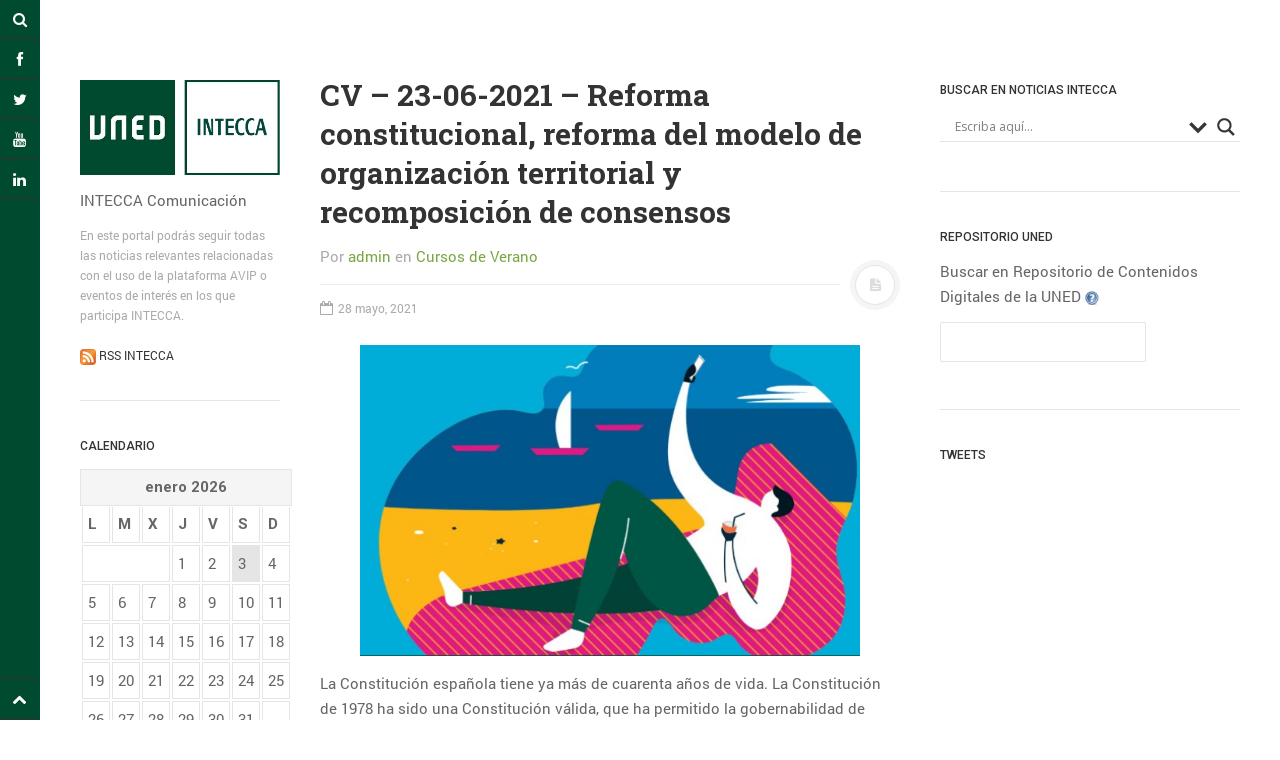

--- FILE ---
content_type: text/html; charset=UTF-8
request_url: https://comunicacion.intecca.uned.es/?p=17895
body_size: 108721
content:
<!DOCTYPE html>
<html prefix="og: http://ogp.me/ns#" lang="es">
<head>
<meta charset="UTF-8">
<meta name="viewport" content="width=device-width, initial-scale=1.0, user-scalable=no">
<title>CV - 23-06-2021 - Reforma constitucional, reforma del modelo de organización territorial y recomposición de consensos - INTECCA Comunicación</title>
<link rel="profile" href="http://gmpg.org/xfn/11">
<link rel="pingback" href="https://comunicacion.intecca.uned.es/xmlrpc.php">

<!-- This site is optimized with the Yoast SEO plugin v13.1 - https://yoast.com/wordpress/plugins/seo/ -->
<meta name="robots" content="max-snippet:-1, max-image-preview:large, max-video-preview:-1"/>
<link rel="canonical" href="https://comunicacion.intecca.uned.es/?p=17895" />
<meta property="og:locale" content="es_ES" />
<meta property="og:type" content="article" />
<meta property="og:title" content="CV - 23-06-2021 - Reforma constitucional, reforma del modelo de organización territorial y recomposición de consensos - INTECCA Comunicación" />
<meta property="og:description" content="La Constitución española tiene ya más de cuarenta años de vida. La Constitución de 1978 ha sido una Constitución válida, que ha permitido la gobernabilidad de España sin apenas reformas. Sin embargo, en la actualidad es preciso una reforma que permita su actualización a nuevas realidades internacionales, económicas y de política interna. Acontecimientos recientes en &hellip;" />
<meta property="og:url" content="https://comunicacion.intecca.uned.es/?p=17895" />
<meta property="og:site_name" content="INTECCA Comunicación" />
<meta property="article:tag" content="Campus Este-Centro" />
<meta property="article:tag" content="Centro Asociado de Ciudad Real-Valdepeñas" />
<meta property="article:tag" content="Constitución Española" />
<meta property="article:tag" content="Cursos de Verano 2021" />
<meta property="article:section" content="Cursos de Verano" />
<meta property="article:published_time" content="2021-05-28T08:33:47+00:00" />
<meta property="article:modified_time" content="2021-05-28T08:48:17+00:00" />
<meta property="og:updated_time" content="2021-05-28T08:48:17+00:00" />
<meta property="og:image" content="http://comunicacion.intecca.uned.es/wp-content/uploads/2021/05/Screenshot_2-4.jpg" />
<meta name="twitter:card" content="summary_large_image" />
<meta name="twitter:description" content="La Constitución española tiene ya más de cuarenta años de vida. La Constitución de 1978 ha sido una Constitución válida, que ha permitido la gobernabilidad de España sin apenas reformas. Sin embargo, en la actualidad es preciso una reforma que permita su actualización a nuevas realidades internacionales, económicas y de política interna. Acontecimientos recientes en [&hellip;]" />
<meta name="twitter:title" content="CV - 23-06-2021 - Reforma constitucional, reforma del modelo de organización territorial y recomposición de consensos - INTECCA Comunicación" />
<meta name="twitter:image" content="http://comunicacion.intecca.uned.es/wp-content/uploads/2021/05/Screenshot_2-4.jpg" />
<script type='application/ld+json' class='yoast-schema-graph yoast-schema-graph--main'>{"@context":"https://schema.org","@graph":[{"@type":"WebSite","@id":"https://comunicacion.intecca.uned.es/#website","url":"https://comunicacion.intecca.uned.es/","name":"INTECCA Comunicaci\u00f3n","inLanguage":"es","description":"INTECCA Comunicaci\u00f3n","potentialAction":{"@type":"SearchAction","target":"https://comunicacion.intecca.uned.es/?s={search_term_string}","query-input":"required name=search_term_string"}},{"@type":"ImageObject","@id":"https://comunicacion.intecca.uned.es/?p=17895#primaryimage","inLanguage":"es","url":"http://comunicacion.intecca.uned.es/wp-content/uploads/2021/05/Screenshot_2-4.jpg"},{"@type":"WebPage","@id":"https://comunicacion.intecca.uned.es/?p=17895#webpage","url":"https://comunicacion.intecca.uned.es/?p=17895","name":"CV - 23-06-2021 - Reforma constitucional, reforma del modelo de organizaci\u00f3n territorial y recomposici\u00f3n de consensos - INTECCA Comunicaci\u00f3n","isPartOf":{"@id":"https://comunicacion.intecca.uned.es/#website"},"inLanguage":"es","primaryImageOfPage":{"@id":"https://comunicacion.intecca.uned.es/?p=17895#primaryimage"},"datePublished":"2021-05-28T08:33:47+00:00","dateModified":"2021-05-28T08:48:17+00:00","author":{"@id":"https://comunicacion.intecca.uned.es/#/schema/person/fb583136d3cdc2f66d0ae4da3e9c13ff"}},{"@type":["Person"],"@id":"https://comunicacion.intecca.uned.es/#/schema/person/fb583136d3cdc2f66d0ae4da3e9c13ff","name":"admin","image":{"@type":"ImageObject","@id":"https://comunicacion.intecca.uned.es/#authorlogo","inLanguage":"es","url":"https://secure.gravatar.com/avatar/20253458ff2f262a856568d49d059e8d?s=96&d=mm&r=g","caption":"admin"},"sameAs":[]}]}</script>
<!-- / Yoast SEO plugin. -->

<link rel='dns-prefetch' href='//s.w.org' />
<link rel="alternate" type="application/rss+xml" title="INTECCA Comunicación &raquo; Feed" href="https://comunicacion.intecca.uned.es/?feed=rss2" />
<link rel="alternate" type="application/rss+xml" title="INTECCA Comunicación &raquo; Feed de los comentarios" href="https://comunicacion.intecca.uned.es/?feed=comments-rss2" />
<!-- This site uses the Google Analytics by ExactMetrics plugin v6.0.1 - Using Analytics tracking - https://www.exactmetrics.com/ -->
<script type="text/javascript" data-cfasync="false">
	var em_version         = '6.0.1';
	var em_track_user      = true;
	var em_no_track_reason = '';
	
	var disableStr = 'ga-disable-UA-59304142-1';

	/* Function to detect opted out users */
	function __gaTrackerIsOptedOut() {
		return document.cookie.indexOf(disableStr + '=true') > -1;
	}

	/* Disable tracking if the opt-out cookie exists. */
	if ( __gaTrackerIsOptedOut() ) {
		window[disableStr] = true;
	}

	/* Opt-out function */
	function __gaTrackerOptout() {
	  document.cookie = disableStr + '=true; expires=Thu, 31 Dec 2099 23:59:59 UTC; path=/';
	  window[disableStr] = true;
	}

	if ( 'undefined' === typeof gaOptout ) {
		function gaOptout() {
			__gaTrackerOptout();
		}
	}
	
	if ( em_track_user ) {
		(function(i,s,o,g,r,a,m){i['GoogleAnalyticsObject']=r;i[r]=i[r]||function(){
			(i[r].q=i[r].q||[]).push(arguments)},i[r].l=1*new Date();a=s.createElement(o),
			m=s.getElementsByTagName(o)[0];a.async=1;a.src=g;m.parentNode.insertBefore(a,m)
		})(window,document,'script','//www.google-analytics.com/analytics.js','__gaTracker');

window.ga = __gaTracker;		__gaTracker('create', 'UA-59304142-1', 'auto');
		__gaTracker('set', 'forceSSL', true);
		__gaTracker('send','pageview');
		__gaTracker( function() { window.ga = __gaTracker; } );
	} else {
		console.log( "" );
		(function() {
			/* https://developers.google.com/analytics/devguides/collection/analyticsjs/ */
			var noopfn = function() {
				return null;
			};
			var noopnullfn = function() {
				return null;
			};
			var Tracker = function() {
				return null;
			};
			var p = Tracker.prototype;
			p.get = noopfn;
			p.set = noopfn;
			p.send = noopfn;
			var __gaTracker = function() {
				var len = arguments.length;
				if ( len === 0 ) {
					return;
				}
				var f = arguments[len-1];
				if ( typeof f !== 'object' || f === null || typeof f.hitCallback !== 'function' ) {
					console.log( 'Función desactivada __gaTracker(' + arguments[0] + " ....) porque no estás siendo rastreado. " + em_no_track_reason );
					return;
				}
				try {
					f.hitCallback();
				} catch (ex) {

				}
			};
			__gaTracker.create = function() {
				return new Tracker();
			};
			__gaTracker.getByName = noopnullfn;
			__gaTracker.getAll = function() {
				return [];
			};
			__gaTracker.remove = noopfn;
			window['__gaTracker'] = __gaTracker;
			window.ga = __gaTracker;		})();
		}
</script>
<!-- / Google Analytics by ExactMetrics -->
		<script type="text/javascript">
			window._wpemojiSettings = {"baseUrl":"https:\/\/s.w.org\/images\/core\/emoji\/12.0.0-1\/72x72\/","ext":".png","svgUrl":"https:\/\/s.w.org\/images\/core\/emoji\/12.0.0-1\/svg\/","svgExt":".svg","source":{"concatemoji":"https:\/\/comunicacion.intecca.uned.es\/wp-includes\/js\/wp-emoji-release.min.js?ver=5.3.20"}};
			!function(e,a,t){var n,r,o,i=a.createElement("canvas"),p=i.getContext&&i.getContext("2d");function s(e,t){var a=String.fromCharCode;p.clearRect(0,0,i.width,i.height),p.fillText(a.apply(this,e),0,0);e=i.toDataURL();return p.clearRect(0,0,i.width,i.height),p.fillText(a.apply(this,t),0,0),e===i.toDataURL()}function c(e){var t=a.createElement("script");t.src=e,t.defer=t.type="text/javascript",a.getElementsByTagName("head")[0].appendChild(t)}for(o=Array("flag","emoji"),t.supports={everything:!0,everythingExceptFlag:!0},r=0;r<o.length;r++)t.supports[o[r]]=function(e){if(!p||!p.fillText)return!1;switch(p.textBaseline="top",p.font="600 32px Arial",e){case"flag":return s([127987,65039,8205,9895,65039],[127987,65039,8203,9895,65039])?!1:!s([55356,56826,55356,56819],[55356,56826,8203,55356,56819])&&!s([55356,57332,56128,56423,56128,56418,56128,56421,56128,56430,56128,56423,56128,56447],[55356,57332,8203,56128,56423,8203,56128,56418,8203,56128,56421,8203,56128,56430,8203,56128,56423,8203,56128,56447]);case"emoji":return!s([55357,56424,55356,57342,8205,55358,56605,8205,55357,56424,55356,57340],[55357,56424,55356,57342,8203,55358,56605,8203,55357,56424,55356,57340])}return!1}(o[r]),t.supports.everything=t.supports.everything&&t.supports[o[r]],"flag"!==o[r]&&(t.supports.everythingExceptFlag=t.supports.everythingExceptFlag&&t.supports[o[r]]);t.supports.everythingExceptFlag=t.supports.everythingExceptFlag&&!t.supports.flag,t.DOMReady=!1,t.readyCallback=function(){t.DOMReady=!0},t.supports.everything||(n=function(){t.readyCallback()},a.addEventListener?(a.addEventListener("DOMContentLoaded",n,!1),e.addEventListener("load",n,!1)):(e.attachEvent("onload",n),a.attachEvent("onreadystatechange",function(){"complete"===a.readyState&&t.readyCallback()})),(n=t.source||{}).concatemoji?c(n.concatemoji):n.wpemoji&&n.twemoji&&(c(n.twemoji),c(n.wpemoji)))}(window,document,window._wpemojiSettings);
		</script>
		<style type="text/css">
img.wp-smiley,
img.emoji {
	display: inline !important;
	border: none !important;
	box-shadow: none !important;
	height: 1em !important;
	width: 1em !important;
	margin: 0 .07em !important;
	vertical-align: -0.1em !important;
	background: none !important;
	padding: 0 !important;
}
</style>
	<link rel='stylesheet' id='wp-block-library-css'  href='https://comunicacion.intecca.uned.es/wp-includes/css/dist/block-library/style.min.css?ver=5.3.20' type='text/css' media='all' />
<link rel='stylesheet' id='magnific-popup-au-css'  href='https://comunicacion.intecca.uned.es/wp-content/plugins/youtube-channel/assets/lib/magnific-popup/magnific-popup.min.css?ver=3.0.11.8' type='text/css' media='all' />
<link rel='stylesheet' id='youtube-channel-css'  href='https://comunicacion.intecca.uned.es/wp-content/plugins/youtube-channel/assets/css/youtube-channel.css?ver=3.0.11.8' type='text/css' media='all' />
<link rel='stylesheet' id='wordpress-popular-posts-css-css'  href='https://comunicacion.intecca.uned.es/wp-content/plugins/wordpress-popular-posts/assets/css/wpp.css?ver=5.0.2' type='text/css' media='all' />
<link rel='stylesheet' id='dw-minion-main-css'  href='https://comunicacion.intecca.uned.es/wp-content/themes/dw-minion/assets/css/main.css?ver=5.3.20' type='text/css' media='all' />
<link rel='stylesheet' id='dw-minion-style-css'  href='https://comunicacion.intecca.uned.es/wp-content/themes/dw-minion/style.css?ver=5.3.20' type='text/css' media='all' />
<link rel='stylesheet' id='dw-minion-qa-css'  href='https://comunicacion.intecca.uned.es/wp-content/themes/dw-minion/dwqa-templates/style.css?ver=5.3.20' type='text/css' media='all' />
<link rel='stylesheet' id='wpdreams-asl-basic-css'  href='https://comunicacion.intecca.uned.es/wp-content/plugins/ajax-search-lite/css/style.basic.css?ver=4.8' type='text/css' media='all' />
<link rel='stylesheet' id='wpdreams-ajaxsearchlite-css'  href='https://comunicacion.intecca.uned.es/wp-content/plugins/ajax-search-lite/css/style-underline.css?ver=4.8' type='text/css' media='all' />
<link rel='stylesheet' id='jquery-lazyloadxt-spinner-css-css'  href='//comunicacion.intecca.uned.es/wp-content/plugins/a3-lazy-load/assets/css/jquery.lazyloadxt.spinner.css?ver=5.3.20' type='text/css' media='all' />
<link rel='stylesheet' id='sccss_style-css'  href='https://comunicacion.intecca.uned.es/?sccss=1&#038;ver=5.3.20' type='text/css' media='all' />
<script type='text/javascript'>
/* <![CDATA[ */
var exactmetrics_frontend = {"js_events_tracking":"true","download_extensions":"zip,mp3,mpeg,pdf,docx,pptx,xlsx,rar","inbound_paths":"[{\"path\":\"\\\/go\\\/\",\"label\":\"affiliate\"},{\"path\":\"\\\/recommend\\\/\",\"label\":\"affiliate\"}]","home_url":"https:\/\/comunicacion.intecca.uned.es","hash_tracking":"false"};
/* ]]> */
</script>
<script type='text/javascript' src='https://comunicacion.intecca.uned.es/wp-content/plugins/google-analytics-dashboard-for-wp/assets/js/frontend.min.js?ver=6.0.1'></script>
<script type='text/javascript' src='https://comunicacion.intecca.uned.es/wp-includes/js/jquery/jquery.js?ver=1.12.4-wp'></script>
<script type='text/javascript' src='https://comunicacion.intecca.uned.es/wp-includes/js/jquery/jquery-migrate.min.js?ver=1.4.1'></script>
<script type='text/javascript'>
/* <![CDATA[ */
var wpp_params = {"sampling_active":"0","sampling_rate":"100","ajax_url":"https:\/\/comunicacion.intecca.uned.es\/index.php?rest_route=\/wordpress-popular-posts\/v1\/popular-posts","ID":"17895","token":"d6f87147a3","debug":""};
/* ]]> */
</script>
<script type='text/javascript' src='https://comunicacion.intecca.uned.es/wp-content/plugins/wordpress-popular-posts/assets/js/wpp-5.0.0.min.js?ver=5.0.2'></script>
<script type='text/javascript' src='https://comunicacion.intecca.uned.es/wp-content/themes/dw-minion/assets/js/modernizr-2.6.2.min.js?ver=5.3.20'></script>
<link rel='https://api.w.org/' href='https://comunicacion.intecca.uned.es/index.php?rest_route=/' />
<meta name="generator" content="WordPress 5.3.20" />
<link rel='shortlink' href='https://comunicacion.intecca.uned.es/?p=17895' />
<link rel="alternate" type="application/json+oembed" href="https://comunicacion.intecca.uned.es/index.php?rest_route=%2Foembed%2F1.0%2Fembed&#038;url=https%3A%2F%2Fcomunicacion.intecca.uned.es%2F%3Fp%3D17895" />
<link rel="alternate" type="text/xml+oembed" href="https://comunicacion.intecca.uned.es/index.php?rest_route=%2Foembed%2F1.0%2Fembed&#038;url=https%3A%2F%2Fcomunicacion.intecca.uned.es%2F%3Fp%3D17895&#038;format=xml" />
<link type="text/css" rel="stylesheet" href="https://comunicacion.intecca.uned.es/wp-content/plugins/category-specific-rss-feed-menu/wp_cat_rss_style.css" />
    <style type="text/css" id="minion_layout" media="screen">
    .container {margin: 0 auto;}
    </style>
    <link type="image/x-icon" href="http://comunicacion.intecca.uned.es/wp-content/uploads/2016/01/favicon.jpg" rel="shortcut icon">    <style type="text/css" id="minion_leftbar_color" media="screen">
      .show-nav .show-site-nav i,.action.search label,.site-actions i {
        color: #ffffff;
      }
      .site-actions,.show-nav .show-site-nav i,.action.search label,.site-actions i {
        background: #004a2f;
      }
      .no-touch .site-actions .social:hover i,.back-top:hover i,.no-touch .action.search:hover label,.action.search.active label,.action.search .search-query {
        color: #004a2f;
      }
      .no-touch .site-actions .social:hover i,.back-top:hover i,.no-touch .action.search:hover label,.action.search.active label,.action.search .search-query {
        background: #ffffff;
      }
      @media (min-width: 768px) {
        .site-actions,.site-actions .actions>.back-top {
          border-top: 1px solid #333333;
        }
        .social,.site-actions .actions > .action,.show-site-nav {
          border-bottom: 1px solid #333333;
        }
        .pager .nav-next a:hover .btn, .pager .nav-previous a:hover .btn {
          background: #333333;
        }
      }
    </style>
        <style type="text/css" id="minion_color" media="screen">
      .btn:hover,#nav-below .btn:hover,.accordion-heading .accordion-toggle,.nav-tabs > li > a:hover, .nav-tabs > li > a:focus,.nav-tabs > .active > a, .nav-tabs > .active > a:hover, .nav-tabs > .active > a:focus,.pager .pager-title .nav-next a:hover .btn, .pager .pager-title .nav-previous a:hover .btn, .entry-footer .entry-tags .tags-links a:hover,#cancel-comment-reply-link:hover,#commentform #submit,.post-password-required .entry-content input[type="submit"]:hover,blockquote p {
        background-color: #7aa743;
      }
      a:hover,.btn-link:hover,.btn-link:focus,.comment-list .comment-datetime:hover,.comment-list .comment-edit-link:hover,.entry-meta a, .entry-meta .posted-on a:hover, .entry-meta .comments-link a:hover,.format-link .entry-content a,.format-quote .bq-meta a,.widget_nav_menu .current_page_item > a, .widget_nav_menu .current-menu-item > a,[class*="widget_recent_comments"] .url,.dw_twitter .tweet-content a {
        color: #7aa743;
      }
      .nav-tabs > .active > a:before,blockquote cite:before {
        border-top: 6px solid #7aa743;
      }
    </style>
          <style type="text/css" id="heading_font" media="screen">
        @font-face {
          font-family: "Roboto Slab";
          src: url('http://themes.googleusercontent.com/static/fonts/robotoslab/v2/3__ulTNA7unv0UtplybPiqCWcynf_cDxXwCLxiixG1c.ttf');
        } 
        h1,h2,h3,h4,h5,h6,blockquote p {
          font-family: "Roboto Slab";
        }
      </style>
          <style type="text/css" id="body_font" media="screen">
        @font-face {
          font-family: "Roboto";
          src: url('http://themes.googleusercontent.com/static/fonts/roboto/v9/W5F8_SL0XFawnjxHGsZjJA.ttf');
        } 
        body,.entry-content,.page-content,.site-description,.entry-meta .byline, .entry-meta .cat-links, .format-link .entry-content a {
          font-family: "Roboto";
        }
      </style>
        <style type="text/css" id="article_font-size" media="screen">
        .entry-content, .page-content {
          font-size: 15px;
        }
      </style>
    <meta property="og:image" content="" />                <link href='//fonts.googleapis.com/css?family=Open+Sans' rel='stylesheet' type='text/css'>
                <style type="text/css">.broken_link, a.broken_link {
	text-decoration: line-through;
}</style>                <style type="text/css">
                    <!--
                    
            @font-face {
                font-family: 'aslsicons2';
                src: url('https://comunicacion.intecca.uned.es/wp-content/plugins/ajax-search-lite/css/fonts/icons2.eot');
                src: url('https://comunicacion.intecca.uned.es/wp-content/plugins/ajax-search-lite/css/fonts/icons2.eot?#iefix') format('embedded-opentype'),
                     url('https://comunicacion.intecca.uned.es/wp-content/plugins/ajax-search-lite/css/fonts/icons2.woff2') format('woff2'),
                     url('https://comunicacion.intecca.uned.es/wp-content/plugins/ajax-search-lite/css/fonts/icons2.woff') format('woff'),
                     url('https://comunicacion.intecca.uned.es/wp-content/plugins/ajax-search-lite/css/fonts/icons2.ttf') format('truetype'),
                     url('https://comunicacion.intecca.uned.es/wp-content/plugins/ajax-search-lite/css/fonts/icons2.svg#icons') format('svg');
                font-weight: normal;
                font-style: normal;
            }
            div[id*='ajaxsearchlitesettings'].searchsettings .asl_option_inner label {
                font-size: 0px !important;
                color: rgba(0, 0, 0, 0);
            }
            div[id*='ajaxsearchlitesettings'].searchsettings .asl_option_inner label:after {
                font-size: 11px !important;
                position: absolute;
                top: 0;
                left: 0;
                z-index: 1;
            }
            div[id*='ajaxsearchlite'].wpdreams_asl_container {
                width: 100%;
                margin: 0px 0px 50px 0px;
            }
            div[id*='ajaxsearchliteres'].wpdreams_asl_results div.resdrg span.highlighted {
                font-weight: bold;
                color: rgb(1, 81, 46);
                background-color: rgba(238, 238, 238, 1);
            }
            div[id*='ajaxsearchliteres'].wpdreams_asl_results .results div.asl_image {
                width: 70px;
                height: 70px;
            }
            div.asl_r .results {
                max-height: auto;
            }
                                -->
                </style>
                            <script type="text/javascript">
                if ( typeof _ASL !== "undefined" && _ASL !== null && typeof _ASL.initialize !== "undefined" )
                    _ASL.initialize();
            </script>
            		<style type="text/css" id="wp-custom-css">
			.site-actions .action.search .search-query
{
	color:black;
	border:1px solid #999999;
}		</style>
		</head>
<body class="post-template-default single single-post postid-17895 single-format-standard">
<div id="page" class="hfeed site">
	<div class="container clearfix">
				<div id="navigation" class="site-nav">
			<div class="site-nav-inner">
				<div class="container">
					<header id="masthead" class="site-header" role="banner">
						<h1 class="site-title display-logo"><a href="https://comunicacion.intecca.uned.es/" title="INTECCA Comunicación" rel="home"><img alt="INTECCA Comunicación" src="http://comunicacion.intecca.uned.es/wp-content/uploads/2014/10/UNED-INTECCA-33.jpg" /></a></h1><p class="site-subtitle">INTECCA Comunicación</p><h2 class="site-description">En este portal podrás seguir todas las noticias relevantes relacionadas con el uso de la plataforma AVIP o eventos de interés en los que participa INTECCA. <br /><br /><img src="wp-content/uploads/2015/03/rss.png" height="16" width="16"><a href="http://comunicacion.intecca.uned.es/?feed=rss2"> RSS INTECCA</a> </h2>					</header>
					<div id="main-sidebar" class="widget-area" role="complementary">
		<aside id="calendar-2" class="widget widget_calendar"><h3 class="widget-title">Calendario</h3><div id="calendar_wrap" class="calendar_wrap"><table id="wp-calendar">
	<caption>enero 2026</caption>
	<thead>
	<tr>
		<th scope="col" title="lunes">L</th>
		<th scope="col" title="martes">M</th>
		<th scope="col" title="miércoles">X</th>
		<th scope="col" title="jueves">J</th>
		<th scope="col" title="viernes">V</th>
		<th scope="col" title="sábado">S</th>
		<th scope="col" title="domingo">D</th>
	</tr>
	</thead>

	<tfoot>
	<tr>
		<td colspan="3" id="prev"><a href="https://comunicacion.intecca.uned.es/?m=202512">&laquo; Dic</a></td>
		<td class="pad">&nbsp;</td>
		<td colspan="3" id="next" class="pad">&nbsp;</td>
	</tr>
	</tfoot>

	<tbody>
	<tr>
		<td colspan="3" class="pad">&nbsp;</td><td>1</td><td>2</td><td id="today">3</td><td>4</td>
	</tr>
	<tr>
		<td>5</td><td>6</td><td>7</td><td>8</td><td>9</td><td>10</td><td>11</td>
	</tr>
	<tr>
		<td>12</td><td>13</td><td>14</td><td>15</td><td>16</td><td>17</td><td>18</td>
	</tr>
	<tr>
		<td>19</td><td>20</td><td>21</td><td>22</td><td>23</td><td>24</td><td>25</td>
	</tr>
	<tr>
		<td>26</td><td>27</td><td>28</td><td>29</td><td>30</td><td>31</td>
		<td class="pad" colspan="1">&nbsp;</td>
	</tr>
	</tbody>
	</table></div></aside><aside id="categories-2" class="widget widget_categories"><h3 class="widget-title">Categorías</h3><form action="https://comunicacion.intecca.uned.es" method="get"><label class="screen-reader-text" for="cat">Categorías</label><select  name='cat' id='cat' class='postform' >
	<option value='-1'>Elegir la categoría</option>
	<option class="level-0" value="1567">Actividades</option>
	<option class="level-0" value="1564">Acto Oficial</option>
	<option class="level-0" value="1911">Audiovisual</option>
	<option class="level-0" value="282">Cancelado</option>
	<option class="level-0" value="1601">Charla-coloquio</option>
	<option class="level-0" value="1952">Concierto</option>
	<option class="level-0" value="1388">Concurso</option>
	<option class="level-0" value="4">Conferencias</option>
	<option class="level-0" value="77">Congresos</option>
	<option class="level-0" value="1602">Convivencia</option>
	<option class="level-0" value="6">Cursos</option>
	<option class="level-0" value="324">Cursos de Verano</option>
	<option class="level-0" value="3">Difusion</option>
	<option class="level-0" value="1360">Encuentros</option>
	<option class="level-0" value="1701">estudiantes</option>
	<option class="level-0" value="1515">Exposición</option>
	<option class="level-0" value="1481">Exposiciones</option>
	<option class="level-0" value="1521">Gala</option>
	<option class="level-0" value="673">Gestión</option>
	<option class="level-0" value="1956">Gestión UNED</option>
	<option class="level-0" value="1529">Inauguración</option>
	<option class="level-0" value="5">Institucional</option>
	<option class="level-0" value="537">Jornadas</option>
	<option class="level-0" value="1493">Lectura</option>
	<option class="level-0" value="1122">Mesa redonda</option>
	<option class="level-0" value="2">Noticia</option>
	<option class="level-0" value="1702">pas</option>
	<option class="level-0" value="1703">pdi</option>
	<option class="level-0" value="1186">Prácticas</option>
	<option class="level-0" value="1657">Premios y reconocimientos</option>
	<option class="level-0" value="20">Prensa</option>
	<option class="level-0" value="631">Presentación de libro</option>
	<option class="level-0" value="1700">publico general</option>
	<option class="level-0" value="1538">Reunión</option>
	<option class="level-0" value="82">Seminario</option>
	<option class="level-0" value="1710">Sesión Informativa</option>
	<option class="level-0" value="1234">Simposio</option>
	<option class="level-0" value="184">Taller</option>
	<option class="level-0" value="1704">tutores</option>
</select>
</form>
<script type="text/javascript">
/* <![CDATA[ */
(function() {
	var dropdown = document.getElementById( "cat" );
	function onCatChange() {
		if ( dropdown.options[ dropdown.selectedIndex ].value > 0 ) {
			dropdown.parentNode.submit();
		}
	}
	dropdown.onchange = onCatChange;
})();
/* ]]> */
</script>

			</aside>		<aside id="recent-posts-2" class="widget widget_recent_entries">		<h3 class="widget-title">Entradas recientes</h3>		<ul>
											<li>
					<a href="https://comunicacion.intecca.uned.es/?p=32689">08-01-2026 &#8211; Taller: cómo gestionar mis emociones durante los exámenes</a>
									</li>
											<li>
					<a href="https://comunicacion.intecca.uned.es/?p=32686">15-01-2026 &#8211; Certificado Oficial de Formación Pedagógica y Didáctica en Formación Profesional y Deportiva (COFPyD) &#8211; Presentación del 2º cuatrimestre del curso 2025-2026</a>
									</li>
											<li>
					<a href="https://comunicacion.intecca.uned.es/?p=32683">27-01-2026 &#8211; Protocolo deportivo</a>
									</li>
											<li>
					<a href="https://comunicacion.intecca.uned.es/?p=32680">19-12-2026 &#8211; III Gala Premios Mundo Eduso – UNED Ponferrada – TASOCTUR 2025</a>
									</li>
											<li>
					<a href="https://comunicacion.intecca.uned.es/?p=32676">27-01-2026 &#8211; La emigración gallega al interior peninsular y a Europa (1945-1975). De la autarquía al plan de estabilización</a>
									</li>
					</ul>
		</aside><aside id="tag_cloud-2" class="widget widget_tag_cloud"><h3 class="widget-title">Nube de Etiquetas</h3><div class="tagcloud"><a href="https://comunicacion.intecca.uned.es/?tag=acogida" class="tag-cloud-link tag-link-60 tag-link-position-1" style="font-size: 9.9310344827586pt;" aria-label="Acogida (254 elementos)">Acogida</a>
<a href="https://comunicacion.intecca.uned.es/?tag=aplicaciones-informaticas" class="tag-cloud-link tag-link-103 tag-link-position-2" style="font-size: 10.703448275862pt;" aria-label="Aplicaciones informáticas (307 elementos)">Aplicaciones informáticas</a>
<a href="https://comunicacion.intecca.uned.es/?tag=arte" class="tag-cloud-link tag-link-66 tag-link-position-3" style="font-size: 10.606896551724pt;" aria-label="Arte (299 elementos)">Arte</a>
<a href="https://comunicacion.intecca.uned.es/?tag=campus-este-centro" class="tag-cloud-link tag-link-368 tag-link-position-4" style="font-size: 18.813793103448pt;" aria-label="Campus Este-Centro (2.143 elementos)">Campus Este-Centro</a>
<a href="https://comunicacion.intecca.uned.es/?tag=campus-madrid" class="tag-cloud-link tag-link-329 tag-link-position-5" style="font-size: 9.448275862069pt;" aria-label="Campus Madrid (228 elementos)">Campus Madrid</a>
<a href="https://comunicacion.intecca.uned.es/?tag=campus-nordeste" class="tag-cloud-link tag-link-198 tag-link-position-6" style="font-size: 17.462068965517pt;" aria-label="Campus Nordeste (1.555 elementos)">Campus Nordeste</a>
<a href="https://comunicacion.intecca.uned.es/?tag=campus-noroeste" class="tag-cloud-link tag-link-124 tag-link-position-7" style="font-size: 22pt;" aria-label="Campus Noroeste (4.564 elementos)">Campus Noroeste</a>
<a href="https://comunicacion.intecca.uned.es/?tag=campus-sur" class="tag-cloud-link tag-link-371 tag-link-position-8" style="font-size: 13.696551724138pt;" aria-label="Campus Sur (626 elementos)">Campus Sur</a>
<a href="https://comunicacion.intecca.uned.es/?tag=centro-asociado-de-a-coruna" class="tag-cloud-link tag-link-196 tag-link-position-9" style="font-size: 11.089655172414pt;" aria-label="Centro Asociado de A Coruña (339 elementos)">Centro Asociado de A Coruña</a>
<a href="https://comunicacion.intecca.uned.es/?tag=centro-asociado-de-baleares" class="tag-cloud-link tag-link-269 tag-link-position-10" style="font-size: 13.889655172414pt;" aria-label="Centro Asociado de Baleares (662 elementos)">Centro Asociado de Baleares</a>
<a href="https://comunicacion.intecca.uned.es/?tag=centro-asociado-de-lugo" class="tag-cloud-link tag-link-205 tag-link-position-11" style="font-size: 10.413793103448pt;" aria-label="Centro Asociado de Lugo (285 elementos)">Centro Asociado de Lugo</a>
<a href="https://comunicacion.intecca.uned.es/?tag=centro-asociado-de-ponferrada" class="tag-cloud-link tag-link-216 tag-link-position-12" style="font-size: 10.896551724138pt;" aria-label="Centro Asociado de Ponferrada (319 elementos)">Centro Asociado de Ponferrada</a>
<a href="https://comunicacion.intecca.uned.es/?tag=centro-asociado-de-pontevedra" class="tag-cloud-link tag-link-207 tag-link-position-13" style="font-size: 13.986206896552pt;" aria-label="Centro Asociado de Pontevedra (672 elementos)">Centro Asociado de Pontevedra</a>
<a href="https://comunicacion.intecca.uned.es/?tag=centro-asociado-de-tudela" class="tag-cloud-link tag-link-200 tag-link-position-14" style="font-size: 12.344827586207pt;" aria-label="Centro Asociado de Tudela (454 elementos)">Centro Asociado de Tudela</a>
<a href="https://comunicacion.intecca.uned.es/?tag=derecho" class="tag-cloud-link tag-link-41 tag-link-position-15" style="font-size: 10.703448275862pt;" aria-label="Derecho (305 elementos)">Derecho</a>
<a href="https://comunicacion.intecca.uned.es/?tag=economia" class="tag-cloud-link tag-link-11 tag-link-position-16" style="font-size: 8.9655172413793pt;" aria-label="Economía (204 elementos)">Economía</a>
<a href="https://comunicacion.intecca.uned.es/?tag=educacion" class="tag-cloud-link tag-link-38 tag-link-position-17" style="font-size: 11.765517241379pt;" aria-label="Educación (396 elementos)">Educación</a>
<a href="https://comunicacion.intecca.uned.es/?tag=empleo" class="tag-cloud-link tag-link-405 tag-link-position-18" style="font-size: 8.1931034482759pt;" aria-label="Empleo (170 elementos)">Empleo</a>
<a href="https://comunicacion.intecca.uned.es/?tag=empresa" class="tag-cloud-link tag-link-138 tag-link-position-19" style="font-size: 9.9310344827586pt;" aria-label="Empresa (256 elementos)">Empresa</a>
<a href="https://comunicacion.intecca.uned.es/?tag=estudiantes-uned" class="tag-cloud-link tag-link-1137 tag-link-position-20" style="font-size: 11.089655172414pt;" aria-label="Estudiantes UNED (340 elementos)">Estudiantes UNED</a>
<a href="https://comunicacion.intecca.uned.es/?tag=gestion-uned" class="tag-cloud-link tag-link-104 tag-link-position-21" style="font-size: 10.413793103448pt;" aria-label="Gestión UNED (286 elementos)">Gestión UNED</a>
<a href="https://comunicacion.intecca.uned.es/?tag=historia" class="tag-cloud-link tag-link-21 tag-link-position-22" style="font-size: 11.862068965517pt;" aria-label="Historia (410 elementos)">Historia</a>
<a href="https://comunicacion.intecca.uned.es/?tag=historia-antigua" class="tag-cloud-link tag-link-73 tag-link-position-23" style="font-size: 8pt;" aria-label="Historia Antigua (160 elementos)">Historia Antigua</a>
<a href="https://comunicacion.intecca.uned.es/?tag=historia-de-espana" class="tag-cloud-link tag-link-234 tag-link-position-24" style="font-size: 8.5793103448276pt;" aria-label="Historia de España (185 elementos)">Historia de España</a>
<a href="https://comunicacion.intecca.uned.es/?tag=historia-del-arte" class="tag-cloud-link tag-link-351 tag-link-position-25" style="font-size: 8.1931034482759pt;" aria-label="Historia del arte (168 elementos)">Historia del arte</a>
<a href="https://comunicacion.intecca.uned.es/?tag=idiomas" class="tag-cloud-link tag-link-63 tag-link-position-26" style="font-size: 11.28275862069pt;" aria-label="Idiomas (354 elementos)">Idiomas</a>
<a href="https://comunicacion.intecca.uned.es/?tag=ingles" class="tag-cloud-link tag-link-133 tag-link-position-27" style="font-size: 8.1931034482759pt;" aria-label="Inglés (169 elementos)">Inglés</a>
<a href="https://comunicacion.intecca.uned.es/?tag=literatura" class="tag-cloud-link tag-link-29 tag-link-position-28" style="font-size: 11.475862068966pt;" aria-label="Literatura (370 elementos)">Literatura</a>
<a href="https://comunicacion.intecca.uned.es/?tag=mediacion" class="tag-cloud-link tag-link-117 tag-link-position-29" style="font-size: 8pt;" aria-label="Mediación (162 elementos)">Mediación</a>
<a href="https://comunicacion.intecca.uned.es/?tag=medioambiente" class="tag-cloud-link tag-link-69 tag-link-position-30" style="font-size: 8.1931034482759pt;" aria-label="Medioambiente (169 elementos)">Medioambiente</a>
<a href="https://comunicacion.intecca.uned.es/?tag=mujer" class="tag-cloud-link tag-link-222 tag-link-position-31" style="font-size: 8.5793103448276pt;" aria-label="Mujer (186 elementos)">Mujer</a>
<a href="https://comunicacion.intecca.uned.es/?tag=perspectiva-de-genero" class="tag-cloud-link tag-link-1597 tag-link-position-32" style="font-size: 8.3862068965517pt;" aria-label="Perspectiva de género (177 elementos)">Perspectiva de género</a>
<a href="https://comunicacion.intecca.uned.es/?tag=plataforma-avip" class="tag-cloud-link tag-link-36 tag-link-position-33" style="font-size: 8pt;" aria-label="Plataforma AVIP (160 elementos)">Plataforma AVIP</a>
<a href="https://comunicacion.intecca.uned.es/?tag=psicologia" class="tag-cloud-link tag-link-39 tag-link-position-34" style="font-size: 14.372413793103pt;" aria-label="Psicología (746 elementos)">Psicología</a>
<a href="https://comunicacion.intecca.uned.es/?tag=salud" class="tag-cloud-link tag-link-136 tag-link-position-35" style="font-size: 10.606896551724pt;" aria-label="Salud (301 elementos)">Salud</a>
<a href="https://comunicacion.intecca.uned.es/?tag=salud-mental" class="tag-cloud-link tag-link-391 tag-link-position-36" style="font-size: 10.413793103448pt;" aria-label="Salud mental (289 elementos)">Salud mental</a>
<a href="https://comunicacion.intecca.uned.es/?tag=sociedad" class="tag-cloud-link tag-link-373 tag-link-position-37" style="font-size: 8.4827586206897pt;" aria-label="Sociedad (182 elementos)">Sociedad</a>
<a href="https://comunicacion.intecca.uned.es/?tag=tecnologias-de-la-informacion-y-la-comunicacion-tic" class="tag-cloud-link tag-link-225 tag-link-position-38" style="font-size: 9.448275862069pt;" aria-label="Tecnologías de la Información y la Comunicación (TIC) (229 elementos)">Tecnologías de la Información y la Comunicación (TIC)</a>
<a href="https://comunicacion.intecca.uned.es/?tag=tecnicas-de-estudio" class="tag-cloud-link tag-link-378 tag-link-position-39" style="font-size: 10.220689655172pt;" aria-label="Técnicas de estudio (277 elementos)">Técnicas de estudio</a>
<a href="https://comunicacion.intecca.uned.es/?tag=uned-a-coruna" class="tag-cloud-link tag-link-1554 tag-link-position-40" style="font-size: 10.510344827586pt;" aria-label="UNED A Coruña (297 elementos)">UNED A Coruña</a>
<a href="https://comunicacion.intecca.uned.es/?tag=uned-baleares" class="tag-cloud-link tag-link-1555 tag-link-position-41" style="font-size: 10.220689655172pt;" aria-label="UNED Baleares (277 elementos)">UNED Baleares</a>
<a href="https://comunicacion.intecca.uned.es/?tag=uned-ciudad-real-valdepenas" class="tag-cloud-link tag-link-1540 tag-link-position-42" style="font-size: 8.3862068965517pt;" aria-label="UNED Ciudad Real-Valdepeñas (178 elementos)">UNED Ciudad Real-Valdepeñas</a>
<a href="https://comunicacion.intecca.uned.es/?tag=uned-lugo" class="tag-cloud-link tag-link-127 tag-link-position-43" style="font-size: 11.186206896552pt;" aria-label="UNED Lugo (345 elementos)">UNED Lugo</a>
<a href="https://comunicacion.intecca.uned.es/?tag=uned-ponferrada" class="tag-cloud-link tag-link-1545 tag-link-position-44" style="font-size: 11.668965517241pt;" aria-label="UNED Ponferrada (391 elementos)">UNED Ponferrada</a>
<a href="https://comunicacion.intecca.uned.es/?tag=uned-pontevedra" class="tag-cloud-link tag-link-1542 tag-link-position-45" style="font-size: 16.496551724138pt;" aria-label="UNED Pontevedra (1.221 elementos)">UNED Pontevedra</a></div>
</aside><aside id="text-7" class="widget widget_text">			<div class="textwidget"><a href="http://comunicacion.intecca.uned.es/?page_id=2077">Histórico de Noticias</a></div>
		</aside><aside id="smyoutubesubscribe_widget-2" class="widget SMYouTubesubscribe_Widget"><h3 class="widget-title">Síguenos en Youtube</h3>		<style type="text/css">
			.dark_theme{
				padding: 8px; 
				background: rgb(85, 85, 85);
			}
		</style>
		<div class="ytsubscribe_container default_theme">
			<script src="https://apis.google.com/js/platform.js"></script>
			<div class="g-ytsubscribe" data-channelid="UCXmkuw0FATQnDvqKqYuccFg" data-layout="default" data-theme="default" data-count="default"></div>
		</div>
		</aside><aside id="youtube-channel-2" class="widget widget_youtube-channel"><h3 class="widget-title">Canal Youtube de INTECCA</h3><div class="youtube_channel .ytc_title {font-size:12px;} responsive ytc_display_thumbnail"><div class="ytc_video_container ytc_video_1 ytc_video_first ar16_9" style="width:306px"><h3 class="ytc_title ytc_title_above">Las aulas AVIP de la UNED</h3><a href="//www.youtube.com/watch?v=ZgQ_ZO3Xsoc" title="Las aulas AVIP de la UNED" class="ytc_thumb ytc-lightbox ar16_9" ><span style="background-image: url(//img.youtube.com/vi/ZgQ_ZO3Xsoc/hqdefault.jpg);" title="Las aulas AVIP de la UNED" id="ytc_ZgQ_ZO3Xsoc"></span></a><p class="ytc_description">Las aulas AVIP son aulas dotadas con sistema de videoconferencia o pizarra digital que interconecta centros para su funcionamiento en red. P&hellip;</p></div><!-- .ytc_video_container --><div class="ytc_video_container ytc_video_2 ytc_video_mid ar16_9" style="width:306px"><h3 class="ytc_title ytc_title_above">UNED  La universidad del futuro</h3><a href="//www.youtube.com/watch?v=N7t4ltCXX98" title="UNED  La universidad del futuro" class="ytc_thumb ytc-lightbox ar16_9" ><span style="background-image: url(//img.youtube.com/vi/N7t4ltCXX98/hqdefault.jpg);" title="UNED  La universidad del futuro" id="ytc_N7t4ltCXX98"></span></a><p class="ytc_description">La UNED se presenta como una Universidad del futuro.</p></div><!-- .ytc_video_container --><div class="ytc_video_container ytc_video_3 ytc_video_mid ar16_9" style="width:306px"><h3 class="ytc_title ytc_title_above">La Plataforma AVIP (1ª parte) - UNED RADIO</h3><a href="//www.youtube.com/watch?v=8D8O5HqkBnI" title="La Plataforma AVIP (1ª parte) - UNED RADIO" class="ytc_thumb ytc-lightbox ar16_9" ><span style="background-image: url(//img.youtube.com/vi/8D8O5HqkBnI/hqdefault.jpg);" title="La Plataforma AVIP (1ª parte) - UNED RADIO" id="ytc_8D8O5HqkBnI"></span></a><p class="ytc_description">Conocemos a través de sus máximos representantes una herramienta que está cambiando la UNED desde sus cimientos, acercando a profesores, tut&hellip;</p></div><!-- .ytc_video_container --><div class="ytc_video_container ytc_video_4 ytc_video_mid ar16_9" style="width:306px"><h3 class="ytc_title ytc_title_above">Mesa redonda: La realidad histórica del Noroeste Ibérico</h3><a href="//www.youtube.com/watch?v=zafbFHrwwi8" title="Mesa redonda: La realidad histórica del Noroeste Ibérico" class="ytc_thumb ytc-lightbox ar16_9" ><span style="background-image: url(//img.youtube.com/vi/zafbFHrwwi8/hqdefault.jpg);" title="Mesa redonda: La realidad histórica del Noroeste Ibérico" id="ytc_zafbFHrwwi8"></span></a><p class="ytc_description">El Campus Noroeste de la UNED y el Centro Asociado de la UNED de Ponferrada organizan el Segundo Congreso Territorial del Noroeste Ibérico d&hellip;</p></div><!-- .ytc_video_container --><div class="ytc_video_container ytc_video_5 ytc_video_last ar16_9" style="width:306px"><h3 class="ytc_title ytc_title_above">Lección inaugural: El Estado de las Autonomías: su validez actual, por Francisco Sosa-Wagner</h3><a href="//www.youtube.com/watch?v=E8ZkOsL2LUc" title="Lección inaugural: El Estado de las Autonomías: su validez actual, por Francisco Sosa-Wagner" class="ytc_thumb ytc-lightbox ar16_9" ><span style="background-image: url(//img.youtube.com/vi/E8ZkOsL2LUc/hqdefault.jpg);" title="Lección inaugural: El Estado de las Autonomías: su validez actual, por Francisco Sosa-Wagner" id="ytc_E8ZkOsL2LUc"></span></a><p class="ytc_description">El Campus Noroeste de la UNED y el Centro Asociado de la UNED de Ponferrada organizan el Segundo Congreso Territorial del Noroeste Ibérico d&hellip;</p></div><!-- .ytc_video_container --></div><!-- .youtube_channel --><div class="clearfix"></div></aside><aside id="archives-7" class="widget widget_archive"><h3 class="widget-title">Noticias por mes</h3>		<label class="screen-reader-text" for="archives-dropdown-7">Noticias por mes</label>
		<select id="archives-dropdown-7" name="archive-dropdown">
			
			<option value="">Elegir el mes</option>
				<option value='https://comunicacion.intecca.uned.es/?m=202512'> diciembre 2025 &nbsp;(69)</option>
	<option value='https://comunicacion.intecca.uned.es/?m=202511'> noviembre 2025 &nbsp;(181)</option>
	<option value='https://comunicacion.intecca.uned.es/?m=202510'> octubre 2025 &nbsp;(230)</option>
	<option value='https://comunicacion.intecca.uned.es/?m=202509'> septiembre 2025 &nbsp;(130)</option>
	<option value='https://comunicacion.intecca.uned.es/?m=202507'> julio 2025 &nbsp;(79)</option>
	<option value='https://comunicacion.intecca.uned.es/?m=202506'> junio 2025 &nbsp;(67)</option>
	<option value='https://comunicacion.intecca.uned.es/?m=202505'> mayo 2025 &nbsp;(69)</option>
	<option value='https://comunicacion.intecca.uned.es/?m=202504'> abril 2025 &nbsp;(121)</option>
	<option value='https://comunicacion.intecca.uned.es/?m=202503'> marzo 2025 &nbsp;(185)</option>
	<option value='https://comunicacion.intecca.uned.es/?m=202502'> febrero 2025 &nbsp;(138)</option>
	<option value='https://comunicacion.intecca.uned.es/?m=202501'> enero 2025 &nbsp;(101)</option>
	<option value='https://comunicacion.intecca.uned.es/?m=202412'> diciembre 2024 &nbsp;(71)</option>
	<option value='https://comunicacion.intecca.uned.es/?m=202411'> noviembre 2024 &nbsp;(131)</option>
	<option value='https://comunicacion.intecca.uned.es/?m=202410'> octubre 2024 &nbsp;(165)</option>
	<option value='https://comunicacion.intecca.uned.es/?m=202409'> septiembre 2024 &nbsp;(104)</option>
	<option value='https://comunicacion.intecca.uned.es/?m=202407'> julio 2024 &nbsp;(63)</option>
	<option value='https://comunicacion.intecca.uned.es/?m=202406'> junio 2024 &nbsp;(83)</option>
	<option value='https://comunicacion.intecca.uned.es/?m=202405'> mayo 2024 &nbsp;(73)</option>
	<option value='https://comunicacion.intecca.uned.es/?m=202404'> abril 2024 &nbsp;(114)</option>
	<option value='https://comunicacion.intecca.uned.es/?m=202403'> marzo 2024 &nbsp;(102)</option>
	<option value='https://comunicacion.intecca.uned.es/?m=202402'> febrero 2024 &nbsp;(136)</option>
	<option value='https://comunicacion.intecca.uned.es/?m=202401'> enero 2024 &nbsp;(63)</option>
	<option value='https://comunicacion.intecca.uned.es/?m=202312'> diciembre 2023 &nbsp;(47)</option>
	<option value='https://comunicacion.intecca.uned.es/?m=202311'> noviembre 2023 &nbsp;(142)</option>
	<option value='https://comunicacion.intecca.uned.es/?m=202310'> octubre 2023 &nbsp;(169)</option>
	<option value='https://comunicacion.intecca.uned.es/?m=202309'> septiembre 2023 &nbsp;(75)</option>
	<option value='https://comunicacion.intecca.uned.es/?m=202307'> julio 2023 &nbsp;(63)</option>
	<option value='https://comunicacion.intecca.uned.es/?m=202306'> junio 2023 &nbsp;(97)</option>
	<option value='https://comunicacion.intecca.uned.es/?m=202305'> mayo 2023 &nbsp;(68)</option>
	<option value='https://comunicacion.intecca.uned.es/?m=202304'> abril 2023 &nbsp;(103)</option>
	<option value='https://comunicacion.intecca.uned.es/?m=202303'> marzo 2023 &nbsp;(118)</option>
	<option value='https://comunicacion.intecca.uned.es/?m=202302'> febrero 2023 &nbsp;(130)</option>
	<option value='https://comunicacion.intecca.uned.es/?m=202301'> enero 2023 &nbsp;(28)</option>
	<option value='https://comunicacion.intecca.uned.es/?m=202212'> diciembre 2022 &nbsp;(52)</option>
	<option value='https://comunicacion.intecca.uned.es/?m=202211'> noviembre 2022 &nbsp;(109)</option>
	<option value='https://comunicacion.intecca.uned.es/?m=202210'> octubre 2022 &nbsp;(125)</option>
	<option value='https://comunicacion.intecca.uned.es/?m=202209'> septiembre 2022 &nbsp;(123)</option>
	<option value='https://comunicacion.intecca.uned.es/?m=202207'> julio 2022 &nbsp;(36)</option>
	<option value='https://comunicacion.intecca.uned.es/?m=202206'> junio 2022 &nbsp;(88)</option>
	<option value='https://comunicacion.intecca.uned.es/?m=202205'> mayo 2022 &nbsp;(66)</option>
	<option value='https://comunicacion.intecca.uned.es/?m=202204'> abril 2022 &nbsp;(73)</option>
	<option value='https://comunicacion.intecca.uned.es/?m=202203'> marzo 2022 &nbsp;(98)</option>
	<option value='https://comunicacion.intecca.uned.es/?m=202202'> febrero 2022 &nbsp;(105)</option>
	<option value='https://comunicacion.intecca.uned.es/?m=202201'> enero 2022 &nbsp;(40)</option>
	<option value='https://comunicacion.intecca.uned.es/?m=202112'> diciembre 2021 &nbsp;(7)</option>
	<option value='https://comunicacion.intecca.uned.es/?m=202111'> noviembre 2021 &nbsp;(92)</option>
	<option value='https://comunicacion.intecca.uned.es/?m=202110'> octubre 2021 &nbsp;(138)</option>
	<option value='https://comunicacion.intecca.uned.es/?m=202109'> septiembre 2021 &nbsp;(83)</option>
	<option value='https://comunicacion.intecca.uned.es/?m=202107'> julio 2021 &nbsp;(25)</option>
	<option value='https://comunicacion.intecca.uned.es/?m=202106'> junio 2021 &nbsp;(107)</option>
	<option value='https://comunicacion.intecca.uned.es/?m=202105'> mayo 2021 &nbsp;(108)</option>
	<option value='https://comunicacion.intecca.uned.es/?m=202104'> abril 2021 &nbsp;(103)</option>
	<option value='https://comunicacion.intecca.uned.es/?m=202103'> marzo 2021 &nbsp;(86)</option>
	<option value='https://comunicacion.intecca.uned.es/?m=202102'> febrero 2021 &nbsp;(89)</option>
	<option value='https://comunicacion.intecca.uned.es/?m=202101'> enero 2021 &nbsp;(44)</option>
	<option value='https://comunicacion.intecca.uned.es/?m=202012'> diciembre 2020 &nbsp;(39)</option>
	<option value='https://comunicacion.intecca.uned.es/?m=202011'> noviembre 2020 &nbsp;(123)</option>
	<option value='https://comunicacion.intecca.uned.es/?m=202010'> octubre 2020 &nbsp;(152)</option>
	<option value='https://comunicacion.intecca.uned.es/?m=202009'> septiembre 2020 &nbsp;(89)</option>
	<option value='https://comunicacion.intecca.uned.es/?m=202008'> agosto 2020 &nbsp;(1)</option>
	<option value='https://comunicacion.intecca.uned.es/?m=202007'> julio 2020 &nbsp;(57)</option>
	<option value='https://comunicacion.intecca.uned.es/?m=202006'> junio 2020 &nbsp;(67)</option>
	<option value='https://comunicacion.intecca.uned.es/?m=202005'> mayo 2020 &nbsp;(33)</option>
	<option value='https://comunicacion.intecca.uned.es/?m=202004'> abril 2020 &nbsp;(71)</option>
	<option value='https://comunicacion.intecca.uned.es/?m=202003'> marzo 2020 &nbsp;(67)</option>
	<option value='https://comunicacion.intecca.uned.es/?m=202002'> febrero 2020 &nbsp;(85)</option>
	<option value='https://comunicacion.intecca.uned.es/?m=202001'> enero 2020 &nbsp;(42)</option>
	<option value='https://comunicacion.intecca.uned.es/?m=201912'> diciembre 2019 &nbsp;(60)</option>
	<option value='https://comunicacion.intecca.uned.es/?m=201911'> noviembre 2019 &nbsp;(99)</option>
	<option value='https://comunicacion.intecca.uned.es/?m=201910'> octubre 2019 &nbsp;(108)</option>
	<option value='https://comunicacion.intecca.uned.es/?m=201909'> septiembre 2019 &nbsp;(79)</option>
	<option value='https://comunicacion.intecca.uned.es/?m=201907'> julio 2019 &nbsp;(27)</option>
	<option value='https://comunicacion.intecca.uned.es/?m=201906'> junio 2019 &nbsp;(94)</option>
	<option value='https://comunicacion.intecca.uned.es/?m=201905'> mayo 2019 &nbsp;(64)</option>
	<option value='https://comunicacion.intecca.uned.es/?m=201904'> abril 2019 &nbsp;(57)</option>
	<option value='https://comunicacion.intecca.uned.es/?m=201903'> marzo 2019 &nbsp;(79)</option>
	<option value='https://comunicacion.intecca.uned.es/?m=201902'> febrero 2019 &nbsp;(72)</option>
	<option value='https://comunicacion.intecca.uned.es/?m=201901'> enero 2019 &nbsp;(57)</option>
	<option value='https://comunicacion.intecca.uned.es/?m=201812'> diciembre 2018 &nbsp;(56)</option>
	<option value='https://comunicacion.intecca.uned.es/?m=201811'> noviembre 2018 &nbsp;(95)</option>
	<option value='https://comunicacion.intecca.uned.es/?m=201810'> octubre 2018 &nbsp;(108)</option>
	<option value='https://comunicacion.intecca.uned.es/?m=201809'> septiembre 2018 &nbsp;(86)</option>
	<option value='https://comunicacion.intecca.uned.es/?m=201807'> julio 2018 &nbsp;(28)</option>
	<option value='https://comunicacion.intecca.uned.es/?m=201806'> junio 2018 &nbsp;(83)</option>
	<option value='https://comunicacion.intecca.uned.es/?m=201805'> mayo 2018 &nbsp;(28)</option>
	<option value='https://comunicacion.intecca.uned.es/?m=201804'> abril 2018 &nbsp;(92)</option>
	<option value='https://comunicacion.intecca.uned.es/?m=201803'> marzo 2018 &nbsp;(68)</option>
	<option value='https://comunicacion.intecca.uned.es/?m=201802'> febrero 2018 &nbsp;(64)</option>
	<option value='https://comunicacion.intecca.uned.es/?m=201801'> enero 2018 &nbsp;(43)</option>
	<option value='https://comunicacion.intecca.uned.es/?m=201712'> diciembre 2017 &nbsp;(29)</option>
	<option value='https://comunicacion.intecca.uned.es/?m=201711'> noviembre 2017 &nbsp;(66)</option>
	<option value='https://comunicacion.intecca.uned.es/?m=201710'> octubre 2017 &nbsp;(89)</option>
	<option value='https://comunicacion.intecca.uned.es/?m=201709'> septiembre 2017 &nbsp;(75)</option>
	<option value='https://comunicacion.intecca.uned.es/?m=201707'> julio 2017 &nbsp;(18)</option>
	<option value='https://comunicacion.intecca.uned.es/?m=201706'> junio 2017 &nbsp;(65)</option>
	<option value='https://comunicacion.intecca.uned.es/?m=201705'> mayo 2017 &nbsp;(61)</option>
	<option value='https://comunicacion.intecca.uned.es/?m=201704'> abril 2017 &nbsp;(31)</option>
	<option value='https://comunicacion.intecca.uned.es/?m=201703'> marzo 2017 &nbsp;(76)</option>
	<option value='https://comunicacion.intecca.uned.es/?m=201702'> febrero 2017 &nbsp;(83)</option>
	<option value='https://comunicacion.intecca.uned.es/?m=201701'> enero 2017 &nbsp;(13)</option>
	<option value='https://comunicacion.intecca.uned.es/?m=201612'> diciembre 2016 &nbsp;(20)</option>
	<option value='https://comunicacion.intecca.uned.es/?m=201611'> noviembre 2016 &nbsp;(57)</option>
	<option value='https://comunicacion.intecca.uned.es/?m=201610'> octubre 2016 &nbsp;(61)</option>
	<option value='https://comunicacion.intecca.uned.es/?m=201609'> septiembre 2016 &nbsp;(69)</option>
	<option value='https://comunicacion.intecca.uned.es/?m=201608'> agosto 2016 &nbsp;(1)</option>
	<option value='https://comunicacion.intecca.uned.es/?m=201607'> julio 2016 &nbsp;(18)</option>
	<option value='https://comunicacion.intecca.uned.es/?m=201606'> junio 2016 &nbsp;(75)</option>
	<option value='https://comunicacion.intecca.uned.es/?m=201605'> mayo 2016 &nbsp;(42)</option>
	<option value='https://comunicacion.intecca.uned.es/?m=201604'> abril 2016 &nbsp;(59)</option>
	<option value='https://comunicacion.intecca.uned.es/?m=201603'> marzo 2016 &nbsp;(39)</option>
	<option value='https://comunicacion.intecca.uned.es/?m=201602'> febrero 2016 &nbsp;(62)</option>
	<option value='https://comunicacion.intecca.uned.es/?m=201601'> enero 2016 &nbsp;(18)</option>
	<option value='https://comunicacion.intecca.uned.es/?m=201512'> diciembre 2015 &nbsp;(32)</option>
	<option value='https://comunicacion.intecca.uned.es/?m=201511'> noviembre 2015 &nbsp;(52)</option>
	<option value='https://comunicacion.intecca.uned.es/?m=201510'> octubre 2015 &nbsp;(71)</option>
	<option value='https://comunicacion.intecca.uned.es/?m=201509'> septiembre 2015 &nbsp;(39)</option>
	<option value='https://comunicacion.intecca.uned.es/?m=201508'> agosto 2015 &nbsp;(5)</option>
	<option value='https://comunicacion.intecca.uned.es/?m=201507'> julio 2015 &nbsp;(13)</option>
	<option value='https://comunicacion.intecca.uned.es/?m=201506'> junio 2015 &nbsp;(88)</option>
	<option value='https://comunicacion.intecca.uned.es/?m=201505'> mayo 2015 &nbsp;(45)</option>
	<option value='https://comunicacion.intecca.uned.es/?m=201504'> abril 2015 &nbsp;(41)</option>
	<option value='https://comunicacion.intecca.uned.es/?m=201503'> marzo 2015 &nbsp;(32)</option>
	<option value='https://comunicacion.intecca.uned.es/?m=201502'> febrero 2015 &nbsp;(55)</option>
	<option value='https://comunicacion.intecca.uned.es/?m=201501'> enero 2015 &nbsp;(24)</option>
	<option value='https://comunicacion.intecca.uned.es/?m=201412'> diciembre 2014 &nbsp;(52)</option>
	<option value='https://comunicacion.intecca.uned.es/?m=201411'> noviembre 2014 &nbsp;(58)</option>
	<option value='https://comunicacion.intecca.uned.es/?m=201410'> octubre 2014 &nbsp;(14)</option>
	<option value='https://comunicacion.intecca.uned.es/?m=201404'> abril 2014 &nbsp;(1)</option>
	<option value='https://comunicacion.intecca.uned.es/?m=201402'> febrero 2014 &nbsp;(2)</option>
	<option value='https://comunicacion.intecca.uned.es/?m=200903'> marzo 2009 &nbsp;(1)</option>
	<option value='https://comunicacion.intecca.uned.es/?m=200806'> junio 2008 &nbsp;(1)</option>

		</select>

<script type="text/javascript">
/* <![CDATA[ */
(function() {
	var dropdown = document.getElementById( "archives-dropdown-7" );
	function onSelectChange() {
		if ( dropdown.options[ dropdown.selectedIndex ].value !== '' ) {
			document.location.href = this.options[ this.selectedIndex ].value;
		}
	}
	dropdown.onchange = onSelectChange;
})();
/* ]]> */
</script>

		</aside></div>				</div>
			</div>
		</div>
          <div id="actions" class="site-actions clearfix">
      <div class="action show-site-nav">
          <i class="icon-reorder"></i>
      </div>
      <div class="clearfix actions">
          <div class="action search">
              <form action="https://comunicacion.intecca.uned.es/" class="action searchform">
                  <input type="text" placeholder="Search" id="s" name="s" class="search-query">
                  <label for="s"></label>
              </form>
          </div>
          <a class="back-top action" href="#page"><i class="icon-chevron-up"></i></a>
                    <div class="action socials">
              <i class="icon-link active-socials"></i>
              <ul class="unstyled list-socials clearfix" style="width: 200px;">
                  <li class="social"><a href="https://www.facebook.com/pages/INTECCA-UNED/124829237554900"><i class="icon-facebook"></i></a></li>                  <li class="social"><a href="https://twitter.com/INTECCAUNED"><i class="icon-twitter"></i></a></li>                                    <li class="social"><a href="https://www.youtube.com/channel/UCXmkuw0FATQnDvqKqYuccFg"><i class="icon-youtube"></i></a></li>                  <li class="social"><a href="https://www.linkedin.com/company/intecca?trk=biz-companies-cym"><i class="icon-linkedin"></i></a></li>              </ul>          </div>
      </div>
  </div>
  		<div id="main" class="site-main">
			<div class="site-main-inner">
				<div class="container clearfix">
					<div id="primary" class="content-area">
	<div class="primary-inner">
		<div id="content" class="site-content" role="main">
		<article id="post-17895" class="post-17895 post type-post status-publish format-standard hentry category-cursos-de-verano tag-campus-este-centro tag-centro-asociado-de-ciudad-real-valdepenas tag-constitucion-espanola tag-cursos-de-verano-2021">
	<header class="entry-header">
		<h1 class="entry-title">CV &#8211; 23-06-2021 &#8211; Reforma constitucional, reforma del modelo de organización territorial y recomposición de consensos</h1>		<div class="entry-meta"><span class="byline">Por <span class="author vcard"><a class="url fn n" href="https://comunicacion.intecca.uned.es/?author=1" title="Ver todas las Publicaciones por admin">admin</a></span></span><span class="cat-links"> en <a href="https://comunicacion.intecca.uned.es/?cat=324" rel="category">Cursos de Verano</a></span><span class="sep"><span class="post-format"><i class="icon-file-text"></i></span></span><span class="posted-on"><a href="https://comunicacion.intecca.uned.es/?p=17895" title="08:33" rel="bookmark"><i class="icon-calendar-empty"></i> <time class="entry-date published" datetime="2021-05-28T08:33:47+00:00">28 mayo, 2021</time></a></span></div>	</header>
			<div class="entry-content">
		
<figure class="wp-block-image size-large"><img src="//comunicacion.intecca.uned.es/wp-content/plugins/a3-lazy-load/assets/images/lazy_placeholder.gif" data-lazy-type="image" data-src="http://comunicacion.intecca.uned.es/wp-content/uploads/2021/05/Screenshot_2-4.jpg" alt="" class="lazy lazy-hidden wp-image-17822" srcset="" data-srcset="https://comunicacion.intecca.uned.es/wp-content/uploads/2021/05/Screenshot_2-4.jpg 643w, https://comunicacion.intecca.uned.es/wp-content/uploads/2021/05/Screenshot_2-4-300x187.jpg 300w" sizes="(max-width: 643px) 100vw, 643px" /><noscript><img src="http://comunicacion.intecca.uned.es/wp-content/uploads/2021/05/Screenshot_2-4.jpg" alt="" class="wp-image-17822" srcset="https://comunicacion.intecca.uned.es/wp-content/uploads/2021/05/Screenshot_2-4.jpg 643w, https://comunicacion.intecca.uned.es/wp-content/uploads/2021/05/Screenshot_2-4-300x187.jpg 300w" sizes="(max-width: 643px) 100vw, 643px" /></noscript></figure>



<p>La Constitución española tiene ya más de cuarenta años de vida. La Constitución de 1978 ha sido una Constitución válida, que ha permitido la gobernabilidad de España sin apenas reformas. Sin embargo, en la actualidad es preciso una reforma que permita su actualización a nuevas realidades internacionales, económicas y de política interna. Acontecimientos recientes en la vida política española aconsejan fijar unos límites en el ejercicio del poder territorial.</p>



<ul><li><strong>Lugar: <a href="https://www.unedciudadreal.es" class="broken_link">Centro Asociado de Valdepeñas</a></strong></li><li><strong>Fecha y hora:</strong> Del 23 al 25 de junio de 2021. <a href="https://extension.uned.es/calendario/idactividad/24338">Ver horario</a>.</li><li><strong>Este evento es difundido a través de la Plataforma AVIP y recibe el soporte técnico de INTECCA.</strong></li><li><a href="https://extension.uned.es/actividad/24338&amp;codigo=060">Más información</a>.</li></ul>
			</div>
		<footer class="entry-footer">
				<div class="entry-tags">
			<span class="tags-title">Etiquetas</span>
			<span class="tags-links"><a href="https://comunicacion.intecca.uned.es/?tag=campus-este-centro" rel="tag">Campus Este-Centro</a><a href="https://comunicacion.intecca.uned.es/?tag=centro-asociado-de-ciudad-real-valdepenas" rel="tag">Centro Asociado de Ciudad Real-Valdepeñas</a><a href="https://comunicacion.intecca.uned.es/?tag=constitucion-espanola" rel="tag">Constitución Española</a><a href="https://comunicacion.intecca.uned.es/?tag=cursos-de-verano-2021" rel="tag">Cursos de Verano 2021</a></span>
		</div>
			</footer>
</article>	<nav role="navigation" id="nav-below" class="post-navigation pager">
			<div class="nav-previous"><a href="https://comunicacion.intecca.uned.es/?p=17893" rel="prev"><span class="meta-nav btn"><i class="icon-chevron-left"></i></span> <span class="pager-title">CV &#8211; 12-07-2021 &#8211; Información y Documentación jurídica de las Administraciones Públicas Actividades</span></a></div>		<div class="nav-next"><a href="https://comunicacion.intecca.uned.es/?p=17897" rel="next"><span class="meta-nav btn"><i class="icon-chevron-right"></i></span><span class="pager-title">CV &#8211; 07-07-2021 &#8211; Hojas de ruta para habitar el cambio climático</span></a></div>		</nav>
	
					<div class="related-posts">
			<h2 class="related-posts-title">Noticias Relacionadas.</h2>
			<div class="related-content">
								<article class="related-post clearfix">
					<h3 class="related-title"><a href="https://comunicacion.intecca.uned.es/?p=32557" rel="bookmark">15-01-2026 &#8211; El magisterio de los clásicos grecolatinos y su vigencia en el siglo XXI</a></h3>
					<div class="related-meta"><time class="related-date">10 Dic, 2025</time></div>
				</article>
								<article class="related-post clearfix">
					<h3 class="related-title"><a href="https://comunicacion.intecca.uned.es/?p=32549" rel="bookmark">10-12-2025 &#8211; Las emociones en el deporte</a></h3>
					<div class="related-meta"><time class="related-date">10 Dic, 2025</time></div>
				</article>
								<article class="related-post clearfix">
					<h3 class="related-title"><a href="https://comunicacion.intecca.uned.es/?p=32546" rel="bookmark">15-01-2026 &#8211; Cuestiones básicas de derecho administrativo</a></h3>
					<div class="related-meta"><time class="related-date">09 Dic, 2025</time></div>
				</article>
								<article class="related-post clearfix">
					<h3 class="related-title"><a href="https://comunicacion.intecca.uned.es/?p=32541" rel="bookmark">19-12-2025 &#8211; Conoce la biblioteca de tu centro (Nueva edición)</a></h3>
					<div class="related-meta"><time class="related-date">05 Dic, 2025</time></div>
				</article>
								<article class="related-post clearfix">
					<h3 class="related-title"><a href="https://comunicacion.intecca.uned.es/?p=32539" rel="bookmark">18-12-2025 &#8211; Conoce la biblioteca de tu centro (Nueva edición)</a></h3>
					<div class="related-meta"><time class="related-date">05 Dic, 2025</time></div>
				</article>
							</div>
		</div>
			
		</div>
	</div>
</div>
<div id="secondary" class="widget-area" role="complementary">
		<aside id="ajaxsearchlitewidget-2" class="widget AjaxSearchLiteWidget"><h3 class="widget-title">Buscar en Noticias INTECCA</h3><div id='ajaxsearchlite1' class="wpdreams_asl_container asl_w asl_m asl_m_1">
<div class="probox">

    
    <div class='promagnifier'>
                <div class='innericon'>
            <svg version="1.1" xmlns="http://www.w3.org/2000/svg" xmlns:xlink="http://www.w3.org/1999/xlink" x="0px" y="0px" width="512px" height="512px" viewBox="0 0 512 512" enable-background="new 0 0 512 512" xml:space="preserve">
                <path id="magnifier-2-icon" d="M460.355,421.59L353.844,315.078c20.041-27.553,31.885-61.437,31.885-98.037
                    C385.729,124.934,310.793,50,218.686,50C126.58,50,51.645,124.934,51.645,217.041c0,92.106,74.936,167.041,167.041,167.041
                    c34.912,0,67.352-10.773,94.184-29.158L419.945,462L460.355,421.59z M100.631,217.041c0-65.096,52.959-118.056,118.055-118.056
                    c65.098,0,118.057,52.959,118.057,118.056c0,65.096-52.959,118.056-118.057,118.056C153.59,335.097,100.631,282.137,100.631,217.041
                    z"/>
            </svg>
        </div>
    </div>

    
    
    <div class='prosettings'  data-opened=0>
                <div class='innericon'>
            <svg version="1.1" xmlns="http://www.w3.org/2000/svg" xmlns:xlink="http://www.w3.org/1999/xlink" x="0px" y="0px" width="512px" height="512px" viewBox="0 0 512 512" enable-background="new 0 0 512 512" xml:space="preserve">
                <polygon id="arrow-25-icon" transform = "rotate(90 256 256)" points="142.332,104.886 197.48,50 402.5,256 197.48,462 142.332,407.113 292.727,256 "/>
            </svg>
        </div>
    </div>

    
    
    <div class='proinput'>
        <form autocomplete="off" aria-label='Ajax search form'>
            <input aria-label='Search input' type='search' class='orig' name='phrase' placeholder='Escriba aquí...' value='' autocomplete="off"/>
            <input aria-label='Autocomplete input, do not use this' type='text' class='autocomplete' name='phrase' value='' autocomplete="off"/>
            <span class='loading'></span>
            <input type='submit' value="Start search" style='width:0; height: 0; visibility: hidden;'>
        </form>
    </div>

    
    
    <div class='proloading'>

        <div class="asl_loader"><div class="asl_loader-inner asl_simple-circle"></div></div>

            </div>

            <div class='proclose'>
            <svg version="1.1" xmlns="http://www.w3.org/2000/svg" xmlns:xlink="http://www.w3.org/1999/xlink" x="0px"
                 y="0px"
                 width="512px" height="512px" viewBox="0 0 512 512" enable-background="new 0 0 512 512"
                 xml:space="preserve">
            <polygon id="x-mark-icon"
                     points="438.393,374.595 319.757,255.977 438.378,137.348 374.595,73.607 255.995,192.225 137.375,73.622 73.607,137.352 192.246,255.983 73.622,374.625 137.352,438.393 256.002,319.734 374.652,438.378 "/>
        </svg>
        </div>
    
    
</div>
</div>


<div id='ajaxsearchlitesettings1' class="searchsettings wpdreams_asl_settings asl_w asl_s asl_s_1">
    <form name='options' autocomplete='off'>

        
                <fieldset class="asl_sett_scroll">
            <legend style="display: none;">Generic selectors</legend>
            <div class="asl_option_inner hiddend">
                <input type='hidden' name='qtranslate_lang' id='qtranslate_lang'
                       value='0'/>
            </div>

	        
            
            <div class="asl_option">
                <div class="asl_option_inner">
                    <input type="checkbox" value="checked" id="set_exactonly1"
                           title="Coincidencia exacta"
                           name="set_exactonly" />
                    <label for="set_exactonly1">Coincidencia exacta</label>
                </div>
                <div class="asl_option_label">
                    Coincidencia exacta                </div>
            </div>
            <div class="asl_option">
                <div class="asl_option_inner">
                    <input type="checkbox" value="None" id="set_intitle1"
                           title="Buscar en Título"
                           name="set_intitle"  checked="checked"/>
                    <label for="set_intitle1">Buscar en Título</label>
                </div>
                <div class="asl_option_label">
                    Buscar en Título                </div>
            </div>
            <div class="asl_option">
                <div class="asl_option_inner">
                    <input type="checkbox" value="None" id="set_incontent1"
                           title="Buscar en contenido"
                           name="set_incontent"  checked="checked"/>
                    <label for="set_incontent1">Buscar en contenido</label>
                </div>
                <div class="asl_option_label">
                    Buscar en contenido                </div>
            </div>
            <div class="asl_option_inner hiddend">
                <input type="checkbox" value="None" id="set_inexcerpt1"
                       title="Search in excerpt"
                       name="set_inexcerpt"  checked="checked"/>
                <label for="set_inexcerpt1">Search in excerpt</label>
            </div>

            <div class="asl_option">
                <div class="asl_option_inner">
                    <input type="checkbox" value="None" id="set_inposts1"
                           title="Buscar en noticia"
                           name="set_inposts"  checked="checked"/>
                    <label for="set_inposts1">Buscar en noticia</label>
                </div>
                <div class="asl_option_label">
                    Buscar en noticia                </div>
            </div>
            <div class="asl_option hiddend">
                <div class="asl_option_inner">
                    <input type="checkbox" value="None" id="set_inpages1"
                           title="Buscar en páginas"
                           name="set_inpages" />
                    <label for="set_inpages1">Buscar en páginas</label>
                </div>
                <div class="asl_option_label">
                    Buscar en páginas                </div>
            </div>
                    </fieldset>
                
        <fieldset>
                            <legend>Filtrar por Categorías</legend>
                        <div class='categoryfilter asl_sett_scroll'>
                                    <div class="asl_option">
                        <div class="asl_option_inner">
                            <input type="checkbox" value="1567"
                                   id="1categoryset_1567"
                                   title="Actividades"
                                   name="categoryset[]" checked="checked"/>
                            <label for="1categoryset_1567">Actividades</label>
                        </div>
                        <div class="asl_option_label">
                            Actividades                        </div>
                    </div>
                                    <div class="asl_option">
                        <div class="asl_option_inner">
                            <input type="checkbox" value="1564"
                                   id="1categoryset_1564"
                                   title="Acto Oficial"
                                   name="categoryset[]" checked="checked"/>
                            <label for="1categoryset_1564">Acto Oficial</label>
                        </div>
                        <div class="asl_option_label">
                            Acto Oficial                        </div>
                    </div>
                                    <div class="asl_option">
                        <div class="asl_option_inner">
                            <input type="checkbox" value="1911"
                                   id="1categoryset_1911"
                                   title="Audiovisual"
                                   name="categoryset[]" checked="checked"/>
                            <label for="1categoryset_1911">Audiovisual</label>
                        </div>
                        <div class="asl_option_label">
                            Audiovisual                        </div>
                    </div>
                                    <div class="asl_option">
                        <div class="asl_option_inner">
                            <input type="checkbox" value="282"
                                   id="1categoryset_282"
                                   title="Cancelado"
                                   name="categoryset[]" checked="checked"/>
                            <label for="1categoryset_282">Cancelado</label>
                        </div>
                        <div class="asl_option_label">
                            Cancelado                        </div>
                    </div>
                                    <div class="asl_option">
                        <div class="asl_option_inner">
                            <input type="checkbox" value="1601"
                                   id="1categoryset_1601"
                                   title="Charla coloquio"
                                   name="categoryset[]" checked="checked"/>
                            <label for="1categoryset_1601">Charla coloquio</label>
                        </div>
                        <div class="asl_option_label">
                            Charla-coloquio                        </div>
                    </div>
                                    <div class="asl_option">
                        <div class="asl_option_inner">
                            <input type="checkbox" value="1952"
                                   id="1categoryset_1952"
                                   title="Concierto"
                                   name="categoryset[]" checked="checked"/>
                            <label for="1categoryset_1952">Concierto</label>
                        </div>
                        <div class="asl_option_label">
                            Concierto                        </div>
                    </div>
                                    <div class="asl_option">
                        <div class="asl_option_inner">
                            <input type="checkbox" value="1388"
                                   id="1categoryset_1388"
                                   title="Concurso"
                                   name="categoryset[]" checked="checked"/>
                            <label for="1categoryset_1388">Concurso</label>
                        </div>
                        <div class="asl_option_label">
                            Concurso                        </div>
                    </div>
                                    <div class="asl_option">
                        <div class="asl_option_inner">
                            <input type="checkbox" value="4"
                                   id="1categoryset_4"
                                   title="Conferencias"
                                   name="categoryset[]" checked="checked"/>
                            <label for="1categoryset_4">Conferencias</label>
                        </div>
                        <div class="asl_option_label">
                            Conferencias                        </div>
                    </div>
                                    <div class="asl_option">
                        <div class="asl_option_inner">
                            <input type="checkbox" value="77"
                                   id="1categoryset_77"
                                   title="Congresos"
                                   name="categoryset[]" checked="checked"/>
                            <label for="1categoryset_77">Congresos</label>
                        </div>
                        <div class="asl_option_label">
                            Congresos                        </div>
                    </div>
                                    <div class="asl_option">
                        <div class="asl_option_inner">
                            <input type="checkbox" value="1602"
                                   id="1categoryset_1602"
                                   title="Convivencia"
                                   name="categoryset[]" checked="checked"/>
                            <label for="1categoryset_1602">Convivencia</label>
                        </div>
                        <div class="asl_option_label">
                            Convivencia                        </div>
                    </div>
                                    <div class="asl_option">
                        <div class="asl_option_inner">
                            <input type="checkbox" value="6"
                                   id="1categoryset_6"
                                   title="Cursos"
                                   name="categoryset[]" checked="checked"/>
                            <label for="1categoryset_6">Cursos</label>
                        </div>
                        <div class="asl_option_label">
                            Cursos                        </div>
                    </div>
                                    <div class="asl_option">
                        <div class="asl_option_inner">
                            <input type="checkbox" value="324"
                                   id="1categoryset_324"
                                   title="Cursos de Verano"
                                   name="categoryset[]" checked="checked"/>
                            <label for="1categoryset_324">Cursos de Verano</label>
                        </div>
                        <div class="asl_option_label">
                            Cursos de Verano                        </div>
                    </div>
                                    <div class="asl_option">
                        <div class="asl_option_inner">
                            <input type="checkbox" value="3"
                                   id="1categoryset_3"
                                   title="Difusion"
                                   name="categoryset[]" checked="checked"/>
                            <label for="1categoryset_3">Difusion</label>
                        </div>
                        <div class="asl_option_label">
                            Difusion                        </div>
                    </div>
                                    <div class="asl_option">
                        <div class="asl_option_inner">
                            <input type="checkbox" value="1360"
                                   id="1categoryset_1360"
                                   title="Encuentros"
                                   name="categoryset[]" checked="checked"/>
                            <label for="1categoryset_1360">Encuentros</label>
                        </div>
                        <div class="asl_option_label">
                            Encuentros                        </div>
                    </div>
                                    <div class="asl_option">
                        <div class="asl_option_inner">
                            <input type="checkbox" value="1701"
                                   id="1categoryset_1701"
                                   title="estudiantes"
                                   name="categoryset[]" checked="checked"/>
                            <label for="1categoryset_1701">estudiantes</label>
                        </div>
                        <div class="asl_option_label">
                            estudiantes                        </div>
                    </div>
                                    <div class="asl_option">
                        <div class="asl_option_inner">
                            <input type="checkbox" value="1515"
                                   id="1categoryset_1515"
                                   title="Exposición"
                                   name="categoryset[]" checked="checked"/>
                            <label for="1categoryset_1515">Exposición</label>
                        </div>
                        <div class="asl_option_label">
                            Exposición                        </div>
                    </div>
                                    <div class="asl_option">
                        <div class="asl_option_inner">
                            <input type="checkbox" value="1481"
                                   id="1categoryset_1481"
                                   title="Exposiciones"
                                   name="categoryset[]" checked="checked"/>
                            <label for="1categoryset_1481">Exposiciones</label>
                        </div>
                        <div class="asl_option_label">
                            Exposiciones                        </div>
                    </div>
                                    <div class="asl_option">
                        <div class="asl_option_inner">
                            <input type="checkbox" value="1521"
                                   id="1categoryset_1521"
                                   title="Gala"
                                   name="categoryset[]" checked="checked"/>
                            <label for="1categoryset_1521">Gala</label>
                        </div>
                        <div class="asl_option_label">
                            Gala                        </div>
                    </div>
                                    <div class="asl_option">
                        <div class="asl_option_inner">
                            <input type="checkbox" value="673"
                                   id="1categoryset_673"
                                   title="Gestión"
                                   name="categoryset[]" checked="checked"/>
                            <label for="1categoryset_673">Gestión</label>
                        </div>
                        <div class="asl_option_label">
                            Gestión                        </div>
                    </div>
                                    <div class="asl_option">
                        <div class="asl_option_inner">
                            <input type="checkbox" value="1956"
                                   id="1categoryset_1956"
                                   title="Gestión UNED"
                                   name="categoryset[]" checked="checked"/>
                            <label for="1categoryset_1956">Gestión UNED</label>
                        </div>
                        <div class="asl_option_label">
                            Gestión UNED                        </div>
                    </div>
                                    <div class="asl_option">
                        <div class="asl_option_inner">
                            <input type="checkbox" value="1529"
                                   id="1categoryset_1529"
                                   title="Inauguración"
                                   name="categoryset[]" checked="checked"/>
                            <label for="1categoryset_1529">Inauguración</label>
                        </div>
                        <div class="asl_option_label">
                            Inauguración                        </div>
                    </div>
                                    <div class="asl_option">
                        <div class="asl_option_inner">
                            <input type="checkbox" value="5"
                                   id="1categoryset_5"
                                   title="Institucional"
                                   name="categoryset[]" checked="checked"/>
                            <label for="1categoryset_5">Institucional</label>
                        </div>
                        <div class="asl_option_label">
                            Institucional                        </div>
                    </div>
                                    <div class="asl_option">
                        <div class="asl_option_inner">
                            <input type="checkbox" value="537"
                                   id="1categoryset_537"
                                   title="Jornadas"
                                   name="categoryset[]" checked="checked"/>
                            <label for="1categoryset_537">Jornadas</label>
                        </div>
                        <div class="asl_option_label">
                            Jornadas                        </div>
                    </div>
                                    <div class="asl_option">
                        <div class="asl_option_inner">
                            <input type="checkbox" value="1493"
                                   id="1categoryset_1493"
                                   title="Lectura"
                                   name="categoryset[]" checked="checked"/>
                            <label for="1categoryset_1493">Lectura</label>
                        </div>
                        <div class="asl_option_label">
                            Lectura                        </div>
                    </div>
                                    <div class="asl_option">
                        <div class="asl_option_inner">
                            <input type="checkbox" value="1122"
                                   id="1categoryset_1122"
                                   title="Mesa redonda"
                                   name="categoryset[]" checked="checked"/>
                            <label for="1categoryset_1122">Mesa redonda</label>
                        </div>
                        <div class="asl_option_label">
                            Mesa redonda                        </div>
                    </div>
                                    <div class="asl_option">
                        <div class="asl_option_inner">
                            <input type="checkbox" value="2"
                                   id="1categoryset_2"
                                   title="Noticia"
                                   name="categoryset[]" checked="checked"/>
                            <label for="1categoryset_2">Noticia</label>
                        </div>
                        <div class="asl_option_label">
                            Noticia                        </div>
                    </div>
                                    <div class="asl_option">
                        <div class="asl_option_inner">
                            <input type="checkbox" value="1702"
                                   id="1categoryset_1702"
                                   title="pas"
                                   name="categoryset[]" checked="checked"/>
                            <label for="1categoryset_1702">pas</label>
                        </div>
                        <div class="asl_option_label">
                            pas                        </div>
                    </div>
                                    <div class="asl_option">
                        <div class="asl_option_inner">
                            <input type="checkbox" value="1703"
                                   id="1categoryset_1703"
                                   title="pdi"
                                   name="categoryset[]" checked="checked"/>
                            <label for="1categoryset_1703">pdi</label>
                        </div>
                        <div class="asl_option_label">
                            pdi                        </div>
                    </div>
                                    <div class="asl_option">
                        <div class="asl_option_inner">
                            <input type="checkbox" value="1186"
                                   id="1categoryset_1186"
                                   title="Prácticas"
                                   name="categoryset[]" checked="checked"/>
                            <label for="1categoryset_1186">Prácticas</label>
                        </div>
                        <div class="asl_option_label">
                            Prácticas                        </div>
                    </div>
                                    <div class="asl_option">
                        <div class="asl_option_inner">
                            <input type="checkbox" value="1657"
                                   id="1categoryset_1657"
                                   title="Premios y reconocimientos"
                                   name="categoryset[]" checked="checked"/>
                            <label for="1categoryset_1657">Premios y reconocimientos</label>
                        </div>
                        <div class="asl_option_label">
                            Premios y reconocimientos                        </div>
                    </div>
                                    <div class="asl_option">
                        <div class="asl_option_inner">
                            <input type="checkbox" value="20"
                                   id="1categoryset_20"
                                   title="Prensa"
                                   name="categoryset[]" checked="checked"/>
                            <label for="1categoryset_20">Prensa</label>
                        </div>
                        <div class="asl_option_label">
                            Prensa                        </div>
                    </div>
                                    <div class="asl_option">
                        <div class="asl_option_inner">
                            <input type="checkbox" value="631"
                                   id="1categoryset_631"
                                   title="Presentación de libro"
                                   name="categoryset[]" checked="checked"/>
                            <label for="1categoryset_631">Presentación de libro</label>
                        </div>
                        <div class="asl_option_label">
                            Presentación de libro                        </div>
                    </div>
                                    <div class="asl_option">
                        <div class="asl_option_inner">
                            <input type="checkbox" value="1700"
                                   id="1categoryset_1700"
                                   title="publico general"
                                   name="categoryset[]" checked="checked"/>
                            <label for="1categoryset_1700">publico general</label>
                        </div>
                        <div class="asl_option_label">
                            publico general                        </div>
                    </div>
                                    <div class="asl_option">
                        <div class="asl_option_inner">
                            <input type="checkbox" value="1538"
                                   id="1categoryset_1538"
                                   title="Reunión"
                                   name="categoryset[]" checked="checked"/>
                            <label for="1categoryset_1538">Reunión</label>
                        </div>
                        <div class="asl_option_label">
                            Reunión                        </div>
                    </div>
                                    <div class="asl_option">
                        <div class="asl_option_inner">
                            <input type="checkbox" value="82"
                                   id="1categoryset_82"
                                   title="Seminario"
                                   name="categoryset[]" checked="checked"/>
                            <label for="1categoryset_82">Seminario</label>
                        </div>
                        <div class="asl_option_label">
                            Seminario                        </div>
                    </div>
                                    <div class="asl_option">
                        <div class="asl_option_inner">
                            <input type="checkbox" value="1710"
                                   id="1categoryset_1710"
                                   title="Sesión Informativa"
                                   name="categoryset[]" checked="checked"/>
                            <label for="1categoryset_1710">Sesión Informativa</label>
                        </div>
                        <div class="asl_option_label">
                            Sesión Informativa                        </div>
                    </div>
                                    <div class="asl_option">
                        <div class="asl_option_inner">
                            <input type="checkbox" value="1234"
                                   id="1categoryset_1234"
                                   title="Simposio"
                                   name="categoryset[]" checked="checked"/>
                            <label for="1categoryset_1234">Simposio</label>
                        </div>
                        <div class="asl_option_label">
                            Simposio                        </div>
                    </div>
                                    <div class="asl_option">
                        <div class="asl_option_inner">
                            <input type="checkbox" value="184"
                                   id="1categoryset_184"
                                   title="Taller"
                                   name="categoryset[]" checked="checked"/>
                            <label for="1categoryset_184">Taller</label>
                        </div>
                        <div class="asl_option_label">
                            Taller                        </div>
                    </div>
                                    <div class="asl_option">
                        <div class="asl_option_inner">
                            <input type="checkbox" value="1704"
                                   id="1categoryset_1704"
                                   title="tutores"
                                   name="categoryset[]" checked="checked"/>
                            <label for="1categoryset_1704">tutores</label>
                        </div>
                        <div class="asl_option_label">
                            tutores                        </div>
                    </div>
                
            </div>
        </fieldset>
            </form>
</div>

<div id='ajaxsearchliteres1' class='vertical wpdreams_asl_results asl_w asl_r asl_r_1'>

    
    <div class="results">

        
            <div class="resdrg">
            </div>

        
    </div>

    
                    <p class='showmore'>
            <a>Más resultados ...</a>
        </p>
        
</div>

    <div id="asl_hidden_data">
        <svg style="position:absolute" height="0" width="0">
            <filter id="aslblur">
                <feGaussianBlur in="SourceGraphic" stdDeviation="4"/>
            </filter>
        </svg>
        <svg style="position:absolute" height="0" width="0">
            <filter id="no_aslblur"></filter>
        </svg>

    </div>

<div class="asl_init_data wpdreams_asl_data_ct" style="display:none !important;" id="asl_init_id_1" data-asldata="[base64]"></div>
</aside><aside id="custom_html-2" class="widget_text widget widget_custom_html"><h3 class="widget-title">Repositorio UNED</h3><div class="textwidget custom-html-widget"><p style="text-align:left;">Buscar en Repositorio de Contenidos Digitales de la UNED <a href="http://roble.intecca.uned.es/fezUNED/"><img class="lazy lazy-hidden" src="//comunicacion.intecca.uned.es/wp-content/plugins/a3-lazy-load/assets/images/lazy_placeholder.gif" data-lazy-type="image" data-src="https://i2.wp.com/www.intecca.uned.es/portalavip/img/help.png?resize=14%2C14&#038;ssl=1" height="14" width="14" alt="Repositorio Audiovisual UNED" title="Repositorio Audiovisual UNED" data-recalc-dims="1"><noscript><img src="https://i2.wp.com/www.intecca.uned.es/portalavip/img/help.png?resize=14%2C14&#038;ssl=1" height="14" width="14" alt="Repositorio Audiovisual UNED" title="Repositorio Audiovisual UNED" data-recalc-dims="1"></noscript></a>&nbsp;</p>
<form method="get" action="http://roble.intecca.uned.es/fezUNED/list/" target="_parent">
<input type="hidden" name="cat" value="quick_filter" />
<input type="hidden" name="sort_by" value="searchKey0" />
	<input type="text" id="front_search" name="search_keys[0]" size="40" /></form></div></aside><aside id="weblizar_twitter-2" class="widget widget_weblizar_twitter"><h3 class="widget-title">Tweets</h3>        <div style="display:block;width:100%;float:left;overflow:hidden">
	    <a class="twitter-timeline" data-dnt="true" href="https://twitter.com/@INTECCAUNED"
		min-width=""
		height="4200"
		data-theme="light"
		data-lang=""
		data-link-color=""></a>
			<script>
				!function(d,s,id) {
					var js,fjs=d.getElementsByTagName(s)[0],p=/^http:/.test(d.location)?'http':'https';if(!d.getElementById(id)){js=d.createElement(s);js.id=id;js.src=p+"://platform.twitter.com/widgets.js";fjs.parentNode.insertBefore(js,fjs);}
				} (document,"script","twitter-wjs");
			</script>
		</div>
        </aside></div>        </div>
      </div>
    </div>
    <footer id="colophon" class="site-footer" role="contentinfo">
      <div class="container">
        <div class="site-info">
                    Website <a href="https://www.intecca.uned.es" rel="nofollow">INTECCA-UNED</a>.        </div>
      </div>
    </footer>
  </div>
</div>
<!-- YouTube Channel 3 --><script type="text/javascript">function ytc_init_MPAU() {jQuery('.ytc-lightbox').magnificPopupAU({disableOn:320,type:'iframe',mainClass:'ytc-mfp-lightbox',removalDelay:160,preloader:false,fixedContentPos:false});}jQuery(window).on('load',function(){ytc_init_MPAU();});jQuery(document).ajaxComplete(function(){ytc_init_MPAU();});</script>        <script type="text/javascript">
            (function(){
                document.addEventListener('DOMContentLoaded', function(){
                    let wpp_widgets = document.querySelectorAll('.popular-posts-sr');

                    if ( wpp_widgets ) {
                        for (let i = 0; i < wpp_widgets.length; i++) {
                            let wpp_widget = wpp_widgets[i];
                            WordPressPopularPosts.theme(wpp_widget);
                        }
                    }
                });
            })();
        </script>
                <script>
            var WPPImageObserver = null;

            function wpp_load_img(img) {
                if ( ! 'imgSrc' in img.dataset || ! img.dataset.imgSrc )
                    return;

                img.src = img.dataset.imgSrc;

                if ( 'imgSrcset' in img.dataset ) {
                    img.srcset = img.dataset.imgSrcset;
                    img.removeAttribute('data-img-srcset');
                }

                img.classList.remove('wpp-lazyload');
                img.removeAttribute('data-img-src');
                img.classList.add('wpp-lazyloaded');
            }

            function wpp_observe_imgs(){
                let wpp_images = document.querySelectorAll('img.wpp-lazyload'),
                    wpp_widgets = document.querySelectorAll('.popular-posts-sr');

                if ( wpp_images.length || wpp_widgets.length ) {
                    if ( 'IntersectionObserver' in window ) {
                        WPPImageObserver = new IntersectionObserver(function(entries, observer) {
                            entries.forEach(function(entry) {
                                if (entry.isIntersecting) {
                                    let img = entry.target;
                                    wpp_load_img(img);
                                    WPPImageObserver.unobserve(img);
                                }
                            });
                        });

                        if ( wpp_images.length ) {
                            wpp_images.forEach(function(image) {
                                WPPImageObserver.observe(image);
                            });
                        }

                        if ( wpp_widgets.length ) {
                            for (var i = 0; i < wpp_widgets.length; i++) {
                                let wpp_widget_images = wpp_widgets[i].querySelectorAll('img.wpp-lazyload');

                                if ( ! wpp_widget_images.length && wpp_widgets[i].shadowRoot ) {
                                    wpp_widget_images = wpp_widgets[i].shadowRoot.querySelectorAll('img.wpp-lazyload');
                                }

                                if ( wpp_widget_images.length ) {
                                    wpp_widget_images.forEach(function(image) {
                                        WPPImageObserver.observe(image);
                                    });
                                }
                            }
                        }
                    } /** Fallback for older browsers */
                    else {
                        if ( wpp_images.length ) {
                            for (var i = 0; i < wpp_images.length; i++) {
                                wpp_load_img(wpp_images[i]);
                                wpp_images[i].classList.remove('wpp-lazyloaded');
                            }
                        }

                        if ( wpp_widgets.length ) {
                            for (var j = 0; j < wpp_widgets.length; j++) {
                                let wpp_widget = wpp_widgets[j],
                                    wpp_widget_images = wpp_widget.querySelectorAll('img.wpp-lazyload');

                                if ( ! wpp_widget_images.length && wpp_widget.shadowRoot ) {
                                    wpp_widget_images = wpp_widget.shadowRoot.querySelectorAll('img.wpp-lazyload');
                                }

                                if ( wpp_widget_images.length ) {
                                    for (var k = 0; k < wpp_widget_images.length; k++) {
                                        wpp_load_img(wpp_widget_images[k]);
                                        wpp_widget_images[k].classList.remove('wpp-lazyloaded');
                                    }
                                }
                            }
                        }
                    }
                }
            }

            document.addEventListener('DOMContentLoaded', function() {
                wpp_observe_imgs();

                // When an ajaxified WPP widget loads,
                // Lazy load its images
                document.addEventListener('wpp-onload', function(){
                    wpp_observe_imgs();
                });
            });
        </script>
        <script type='text/javascript' src='https://comunicacion.intecca.uned.es/wp-content/plugins/youtube-channel/assets/lib/magnific-popup/jquery.magnific-popup.min.js?ver=3.0.11.8'></script>
<script type='text/javascript' src='https://comunicacion.intecca.uned.es/wp-content/themes/dw-minion/assets/js/main.js?ver=5.3.20'></script>
<script type='text/javascript' src='https://comunicacion.intecca.uned.es/wp-content/themes/dw-minion/assets/js/bootstrap-transition.js?ver=5.3.20'></script>
<script type='text/javascript' src='https://comunicacion.intecca.uned.es/wp-content/themes/dw-minion/assets/js/bootstrap-carousel.js?ver=5.3.20'></script>
<script type='text/javascript' src='https://comunicacion.intecca.uned.es/wp-content/themes/dw-minion/assets/js/bootstrap-collapse.js?ver=5.3.20'></script>
<script type='text/javascript' src='https://comunicacion.intecca.uned.es/wp-content/themes/dw-minion/assets/js/bootstrap-tab.js?ver=5.3.20'></script>
<script type='text/javascript'>
/* <![CDATA[ */
var ajaxsearchlite = {"ajaxurl":"https:\/\/comunicacion.intecca.uned.es\/wp-admin\/admin-ajax.php","backend_ajaxurl":"https:\/\/comunicacion.intecca.uned.es\/wp-admin\/admin-ajax.php","js_scope":"jQuery"};
var ASL = {"ajaxurl":"https:\/\/comunicacion.intecca.uned.es\/wp-admin\/admin-ajax.php","backend_ajaxurl":"https:\/\/comunicacion.intecca.uned.es\/wp-admin\/admin-ajax.php","js_scope":"jQuery","detect_ajax":"0","scrollbar":"1","js_retain_popstate":"0","version":"4737","fix_duplicates":"1"};
/* ]]> */
</script>
<script type='text/javascript' src='https://comunicacion.intecca.uned.es/wp-content/plugins/ajax-search-lite/js/min/jquery.ajaxsearchlite.min.js?ver=4.8'></script>
<script type='text/javascript'>
/* <![CDATA[ */
var a3_lazyload_params = {"apply_images":"1","apply_videos":"1"};
/* ]]> */
</script>
<script type='text/javascript' src='//comunicacion.intecca.uned.es/wp-content/plugins/a3-lazy-load/assets/js/jquery.lazyloadxt.extra.min.js?ver=2.2.2'></script>
<script type='text/javascript' src='//comunicacion.intecca.uned.es/wp-content/plugins/a3-lazy-load/assets/js/jquery.lazyloadxt.srcset.min.js?ver=2.2.2'></script>
<script type='text/javascript'>
/* <![CDATA[ */
var a3_lazyload_extend_params = {"edgeY":"0"};
/* ]]> */
</script>
<script type='text/javascript' src='//comunicacion.intecca.uned.es/wp-content/plugins/a3-lazy-load/assets/js/jquery.lazyloadxt.extend.js?ver=2.2.2'></script>
<script type='text/javascript' src='https://comunicacion.intecca.uned.es/wp-includes/js/wp-embed.min.js?ver=5.3.20'></script>
</body>
</html>

--- FILE ---
content_type: text/html; charset=utf-8
request_url: https://accounts.google.com/o/oauth2/postmessageRelay?parent=https%3A%2F%2Fcomunicacion.intecca.uned.es&jsh=m%3B%2F_%2Fscs%2Fabc-static%2F_%2Fjs%2Fk%3Dgapi.lb.en.OE6tiwO4KJo.O%2Fd%3D1%2Frs%3DAHpOoo_Itz6IAL6GO-n8kgAepm47TBsg1Q%2Fm%3D__features__
body_size: 162
content:
<!DOCTYPE html><html><head><title></title><meta http-equiv="content-type" content="text/html; charset=utf-8"><meta http-equiv="X-UA-Compatible" content="IE=edge"><meta name="viewport" content="width=device-width, initial-scale=1, minimum-scale=1, maximum-scale=1, user-scalable=0"><script src='https://ssl.gstatic.com/accounts/o/2580342461-postmessagerelay.js' nonce="Na2qV5nclJmj8QKqDLayNQ"></script></head><body><script type="text/javascript" src="https://apis.google.com/js/rpc:shindig_random.js?onload=init" nonce="Na2qV5nclJmj8QKqDLayNQ"></script></body></html>

--- FILE ---
content_type: text/css
request_url: https://comunicacion.intecca.uned.es/wp-content/themes/dw-minion/assets/css/main.css?ver=5.3.20
body_size: 144154
content:
@import url(http://fonts.googleapis.com/css?family=Roboto:400,400italic,500,700);

@import url(http://fonts.googleapis.com/css?family=Roboto+Slab:700,400);
/*!
 *  Font Awesome 3.2.1
 *  the iconic font designed for Bootstrap
 *  ------------------------------------------------------------------------------
 *  The full suite of pictographic icons, examples, and documentation can be
 *  found at http://fontawesome.io.  Stay up to date on Twitter at
 *  http://twitter.com/fontawesome.
 *
 *  License
 *  ------------------------------------------------------------------------------
 *  - The Font Awesome font is licensed under SIL OFL 1.1 -
 *    http://scripts.sil.org/OFL
 *  - Font Awesome CSS, LESS, and SASS files are licensed under MIT License -
 *    http://opensource.org/licenses/mit-license.html
 *  - Font Awesome documentation licensed under CC BY 3.0 -
 *    http://creativecommons.org/licenses/by/3.0/
 *  - Attribution is no longer required in Font Awesome 3.0, but much appreciated:
 *    "Font Awesome by Dave Gandy - http://fontawesome.io"
 *
 *  Author - Dave Gandy
 *  ------------------------------------------------------------------------------
 *  Email: dave@fontawesome.io
 *  Twitter: http://twitter.com/davegandy
 *  Work: Lead Product Designer @ Kyruus - http://kyruus.com
 */
/* FONT PATH
 * -------------------------- */
@font-face {
  font-family: 'FontAwesome';
  src: url('../inc/font-awesome/font/fontawesome-webfont.eot?v=3.2.1');
  src: url('../inc/font-awesome/font/fontawesome-webfont.eot?#iefix&v=3.2.1') format('embedded-opentype'), url('../inc/font-awesome/font/fontawesome-webfont.woff?v=3.2.1') format('woff'), url('../inc/font-awesome/font/fontawesome-webfont.ttf?v=3.2.1') format('truetype'), url('../inc/font-awesome/font/fontawesome-webfont.svg#fontawesomeregular?v=3.2.1') format('svg');
  font-weight: normal;
  font-style: normal;
}
/* FONT AWESOME CORE
 * -------------------------- */
[class^="icon-"],
[class*=" icon-"] {
  font-family: FontAwesome;
  font-weight: normal;
  font-style: normal;
  text-decoration: inherit;
  -webkit-font-smoothing: antialiased;
  *margin-right: .3em;
}
[class^="icon-"]:before,
[class*=" icon-"]:before {
  text-decoration: inherit;
  display: inline-block;
  speak: none;
}
/* makes the font 33% larger relative to the icon container */
.icon-large:before {
  vertical-align: -10%;
  font-size: 1.3333333333333333em;
}
/* makes sure icons active on rollover in links */
a [class^="icon-"],
a [class*=" icon-"] {
  display: inline;
}
/* increased font size for icon-large */
[class^="icon-"].icon-fixed-width,
[class*=" icon-"].icon-fixed-width {
  display: inline-block;
  width: 1.1428571428571428em;
  text-align: right;
  padding-right: 0.2857142857142857em;
}
[class^="icon-"].icon-fixed-width.icon-large,
[class*=" icon-"].icon-fixed-width.icon-large {
  width: 1.4285714285714286em;
}
.icons-ul {
  margin-left: 2.142857142857143em;
  list-style-type: none;
}
.icons-ul > li {
  position: relative;
}
.icons-ul .icon-li {
  position: absolute;
  left: -2.142857142857143em;
  width: 2.142857142857143em;
  text-align: center;
  line-height: inherit;
}
[class^="icon-"].hide,
[class*=" icon-"].hide {
  display: none;
}
.icon-muted {
  color: #eeeeee;
}
.icon-light {
  color: #ffffff;
}
.icon-dark {
  color: #333333;
}
.icon-border {
  border: solid 1px #eeeeee;
  padding: .2em .25em .15em;
  -webkit-border-radius: 3px;
  -moz-border-radius: 3px;
  border-radius: 3px;
}
.icon-2x {
  font-size: 2em;
}
.icon-2x.icon-border {
  border-width: 2px;
  -webkit-border-radius: 4px;
  -moz-border-radius: 4px;
  border-radius: 4px;
}
.icon-3x {
  font-size: 3em;
}
.icon-3x.icon-border {
  border-width: 3px;
  -webkit-border-radius: 5px;
  -moz-border-radius: 5px;
  border-radius: 5px;
}
.icon-4x {
  font-size: 4em;
}
.icon-4x.icon-border {
  border-width: 4px;
  -webkit-border-radius: 6px;
  -moz-border-radius: 6px;
  border-radius: 6px;
}
.icon-5x {
  font-size: 5em;
}
.icon-5x.icon-border {
  border-width: 5px;
  -webkit-border-radius: 7px;
  -moz-border-radius: 7px;
  border-radius: 7px;
}
.pull-right {
  float: right;
}
.pull-left {
  float: left;
}
[class^="icon-"].pull-left,
[class*=" icon-"].pull-left {
  margin-right: .3em;
}
[class^="icon-"].pull-right,
[class*=" icon-"].pull-right {
  margin-left: .3em;
}
/* BOOTSTRAP SPECIFIC CLASSES
 * -------------------------- */
/* Bootstrap 2.0 sprites.less reset */
[class^="icon-"],
[class*=" icon-"] {
  display: inline;
  width: auto;
  height: auto;
  line-height: normal;
  vertical-align: baseline;
  background-image: none;
  background-position: 0% 0%;
  background-repeat: repeat;
  margin-top: 0;
}
/* more sprites.less reset */
.icon-white,
.nav-pills > .active > a > [class^="icon-"],
.nav-pills > .active > a > [class*=" icon-"],
.nav-list > .active > a > [class^="icon-"],
.nav-list > .active > a > [class*=" icon-"],
.navbar-inverse .nav > .active > a > [class^="icon-"],
.navbar-inverse .nav > .active > a > [class*=" icon-"],
.dropdown-menu > li > a:hover > [class^="icon-"],
.dropdown-menu > li > a:hover > [class*=" icon-"],
.dropdown-menu > .active > a > [class^="icon-"],
.dropdown-menu > .active > a > [class*=" icon-"],
.dropdown-submenu:hover > a > [class^="icon-"],
.dropdown-submenu:hover > a > [class*=" icon-"] {
  background-image: none;
}
/* keeps Bootstrap styles with and without icons the same */
.btn [class^="icon-"].icon-large,
.nav [class^="icon-"].icon-large,
.btn [class*=" icon-"].icon-large,
.nav [class*=" icon-"].icon-large {
  line-height: .9em;
}
.btn [class^="icon-"].icon-spin,
.nav [class^="icon-"].icon-spin,
.btn [class*=" icon-"].icon-spin,
.nav [class*=" icon-"].icon-spin {
  display: inline-block;
}
.nav-tabs [class^="icon-"],
.nav-pills [class^="icon-"],
.nav-tabs [class*=" icon-"],
.nav-pills [class*=" icon-"],
.nav-tabs [class^="icon-"].icon-large,
.nav-pills [class^="icon-"].icon-large,
.nav-tabs [class*=" icon-"].icon-large,
.nav-pills [class*=" icon-"].icon-large {
  line-height: .9em;
}
.btn [class^="icon-"].pull-left.icon-2x,
.btn [class*=" icon-"].pull-left.icon-2x,
.btn [class^="icon-"].pull-right.icon-2x,
.btn [class*=" icon-"].pull-right.icon-2x {
  margin-top: .18em;
}
.btn [class^="icon-"].icon-spin.icon-large,
.btn [class*=" icon-"].icon-spin.icon-large {
  line-height: .8em;
}
.btn.btn-small [class^="icon-"].pull-left.icon-2x,
.btn.btn-small [class*=" icon-"].pull-left.icon-2x,
.btn.btn-small [class^="icon-"].pull-right.icon-2x,
.btn.btn-small [class*=" icon-"].pull-right.icon-2x {
  margin-top: .25em;
}
.btn.btn-large [class^="icon-"],
.btn.btn-large [class*=" icon-"] {
  margin-top: 0;
}
.btn.btn-large [class^="icon-"].pull-left.icon-2x,
.btn.btn-large [class*=" icon-"].pull-left.icon-2x,
.btn.btn-large [class^="icon-"].pull-right.icon-2x,
.btn.btn-large [class*=" icon-"].pull-right.icon-2x {
  margin-top: .05em;
}
.btn.btn-large [class^="icon-"].pull-left.icon-2x,
.btn.btn-large [class*=" icon-"].pull-left.icon-2x {
  margin-right: .2em;
}
.btn.btn-large [class^="icon-"].pull-right.icon-2x,
.btn.btn-large [class*=" icon-"].pull-right.icon-2x {
  margin-left: .2em;
}
/* Fixes alignment in nav lists */
.nav-list [class^="icon-"],
.nav-list [class*=" icon-"] {
  line-height: inherit;
}
/* EXTRAS
 * -------------------------- */
/* Stacked and layered icon */
.icon-stack {
  position: relative;
  display: inline-block;
  width: 2em;
  height: 2em;
  line-height: 2em;
  vertical-align: -35%;
}
.icon-stack [class^="icon-"],
.icon-stack [class*=" icon-"] {
  display: block;
  text-align: center;
  position: absolute;
  width: 100%;
  height: 100%;
  font-size: 1em;
  line-height: inherit;
  *line-height: 2em;
}
.icon-stack .icon-stack-base {
  font-size: 2em;
  *line-height: 1em;
}
/* Animated rotating icon */
.icon-spin {
  display: inline-block;
  -moz-animation: spin 2s infinite linear;
  -o-animation: spin 2s infinite linear;
  -webkit-animation: spin 2s infinite linear;
  animation: spin 2s infinite linear;
}
/* Prevent stack and spinners from being taken inline when inside a link */
a .icon-stack,
a .icon-spin {
  display: inline-block;
  text-decoration: none;
}
@-moz-keyframes spin {
  0% {
    -moz-transform: rotate(0deg);
  }
  100% {
    -moz-transform: rotate(359deg);
  }
}
@-webkit-keyframes spin {
  0% {
    -webkit-transform: rotate(0deg);
  }
  100% {
    -webkit-transform: rotate(359deg);
  }
}
@-o-keyframes spin {
  0% {
    -o-transform: rotate(0deg);
  }
  100% {
    -o-transform: rotate(359deg);
  }
}
@-ms-keyframes spin {
  0% {
    -ms-transform: rotate(0deg);
  }
  100% {
    -ms-transform: rotate(359deg);
  }
}
@keyframes spin {
  0% {
    transform: rotate(0deg);
  }
  100% {
    transform: rotate(359deg);
  }
}
/* Icon rotations and mirroring */
.icon-rotate-90:before {
  -webkit-transform: rotate(90deg);
  -moz-transform: rotate(90deg);
  -ms-transform: rotate(90deg);
  -o-transform: rotate(90deg);
  transform: rotate(90deg);
  filter: progid:DXImageTransform.Microsoft.BasicImage(rotation=1);
}
.icon-rotate-180:before {
  -webkit-transform: rotate(180deg);
  -moz-transform: rotate(180deg);
  -ms-transform: rotate(180deg);
  -o-transform: rotate(180deg);
  transform: rotate(180deg);
  filter: progid:DXImageTransform.Microsoft.BasicImage(rotation=2);
}
.icon-rotate-270:before {
  -webkit-transform: rotate(270deg);
  -moz-transform: rotate(270deg);
  -ms-transform: rotate(270deg);
  -o-transform: rotate(270deg);
  transform: rotate(270deg);
  filter: progid:DXImageTransform.Microsoft.BasicImage(rotation=3);
}
.icon-flip-horizontal:before {
  -webkit-transform: scale(-1, 1);
  -moz-transform: scale(-1, 1);
  -ms-transform: scale(-1, 1);
  -o-transform: scale(-1, 1);
  transform: scale(-1, 1);
}
.icon-flip-vertical:before {
  -webkit-transform: scale(1, -1);
  -moz-transform: scale(1, -1);
  -ms-transform: scale(1, -1);
  -o-transform: scale(1, -1);
  transform: scale(1, -1);
}
/* ensure rotation occurs inside anchor tags */
a .icon-rotate-90:before,
a .icon-rotate-180:before,
a .icon-rotate-270:before,
a .icon-flip-horizontal:before,
a .icon-flip-vertical:before {
  display: inline-block;
}
/* Font Awesome uses the Unicode Private Use Area (PUA) to ensure screen
   readers do not read off random characters that represent icons */
.icon-glass:before {
  content: "\f000";
}
.icon-music:before {
  content: "\f001";
}
.icon-search:before {
  content: "\f002";
}
.icon-envelope-alt:before {
  content: "\f003";
}
.icon-heart:before {
  content: "\f004";
}
.icon-star:before {
  content: "\f005";
}
.icon-star-empty:before {
  content: "\f006";
}
.icon-user:before {
  content: "\f007";
}
.icon-film:before {
  content: "\f008";
}
.icon-th-large:before {
  content: "\f009";
}
.icon-th:before {
  content: "\f00a";
}
.icon-th-list:before {
  content: "\f00b";
}
.icon-ok:before {
  content: "\f00c";
}
.icon-remove:before {
  content: "\f00d";
}
.icon-zoom-in:before {
  content: "\f00e";
}
.icon-zoom-out:before {
  content: "\f010";
}
.icon-power-off:before,
.icon-off:before {
  content: "\f011";
}
.icon-signal:before {
  content: "\f012";
}
.icon-gear:before,
.icon-cog:before {
  content: "\f013";
}
.icon-trash:before {
  content: "\f014";
}
.icon-home:before {
  content: "\f015";
}
.icon-file-alt:before {
  content: "\f016";
}
.icon-time:before {
  content: "\f017";
}
.icon-road:before {
  content: "\f018";
}
.icon-download-alt:before {
  content: "\f019";
}
.icon-download:before {
  content: "\f01a";
}
.icon-upload:before {
  content: "\f01b";
}
.icon-inbox:before {
  content: "\f01c";
}
.icon-play-circle:before {
  content: "\f01d";
}
.icon-rotate-right:before,
.icon-repeat:before {
  content: "\f01e";
}
.icon-refresh:before {
  content: "\f021";
}
.icon-list-alt:before {
  content: "\f022";
}
.icon-lock:before {
  content: "\f023";
}
.icon-flag:before {
  content: "\f024";
}
.icon-headphones:before {
  content: "\f025";
}
.icon-volume-off:before {
  content: "\f026";
}
.icon-volume-down:before {
  content: "\f027";
}
.icon-volume-up:before {
  content: "\f028";
}
.icon-qrcode:before {
  content: "\f029";
}
.icon-barcode:before {
  content: "\f02a";
}
.icon-tag:before {
  content: "\f02b";
}
.icon-tags:before {
  content: "\f02c";
}
.icon-book:before {
  content: "\f02d";
}
.icon-bookmark:before {
  content: "\f02e";
}
.icon-print:before {
  content: "\f02f";
}
.icon-camera:before {
  content: "\f030";
}
.icon-font:before {
  content: "\f031";
}
.icon-bold:before {
  content: "\f032";
}
.icon-italic:before {
  content: "\f033";
}
.icon-text-height:before {
  content: "\f034";
}
.icon-text-width:before {
  content: "\f035";
}
.icon-align-left:before {
  content: "\f036";
}
.icon-align-center:before {
  content: "\f037";
}
.icon-align-right:before {
  content: "\f038";
}
.icon-align-justify:before {
  content: "\f039";
}
.icon-list:before {
  content: "\f03a";
}
.icon-indent-left:before {
  content: "\f03b";
}
.icon-indent-right:before {
  content: "\f03c";
}
.icon-facetime-video:before {
  content: "\f03d";
}
.icon-picture:before {
  content: "\f03e";
}
.icon-pencil:before {
  content: "\f040";
}
.icon-map-marker:before {
  content: "\f041";
}
.icon-adjust:before {
  content: "\f042";
}
.icon-tint:before {
  content: "\f043";
}
.icon-edit:before {
  content: "\f044";
}
.icon-share:before {
  content: "\f045";
}
.icon-check:before {
  content: "\f046";
}
.icon-move:before {
  content: "\f047";
}
.icon-step-backward:before {
  content: "\f048";
}
.icon-fast-backward:before {
  content: "\f049";
}
.icon-backward:before {
  content: "\f04a";
}
.icon-play:before {
  content: "\f04b";
}
.icon-pause:before {
  content: "\f04c";
}
.icon-stop:before {
  content: "\f04d";
}
.icon-forward:before {
  content: "\f04e";
}
.icon-fast-forward:before {
  content: "\f050";
}
.icon-step-forward:before {
  content: "\f051";
}
.icon-eject:before {
  content: "\f052";
}
.icon-chevron-left:before {
  content: "\f053";
}
.icon-chevron-right:before {
  content: "\f054";
}
.icon-plus-sign:before {
  content: "\f055";
}
.icon-minus-sign:before {
  content: "\f056";
}
.icon-remove-sign:before {
  content: "\f057";
}
.icon-ok-sign:before {
  content: "\f058";
}
.icon-question-sign:before {
  content: "\f059";
}
.icon-info-sign:before {
  content: "\f05a";
}
.icon-screenshot:before {
  content: "\f05b";
}
.icon-remove-circle:before {
  content: "\f05c";
}
.icon-ok-circle:before {
  content: "\f05d";
}
.icon-ban-circle:before {
  content: "\f05e";
}
.icon-arrow-left:before {
  content: "\f060";
}
.icon-arrow-right:before {
  content: "\f061";
}
.icon-arrow-up:before {
  content: "\f062";
}
.icon-arrow-down:before {
  content: "\f063";
}
.icon-mail-forward:before,
.icon-share-alt:before {
  content: "\f064";
}
.icon-resize-full:before {
  content: "\f065";
}
.icon-resize-small:before {
  content: "\f066";
}
.icon-plus:before {
  content: "\f067";
}
.icon-minus:before {
  content: "\f068";
}
.icon-asterisk:before {
  content: "\f069";
}
.icon-exclamation-sign:before {
  content: "\f06a";
}
.icon-gift:before {
  content: "\f06b";
}
.icon-leaf:before {
  content: "\f06c";
}
.icon-fire:before {
  content: "\f06d";
}
.icon-eye-open:before {
  content: "\f06e";
}
.icon-eye-close:before {
  content: "\f070";
}
.icon-warning-sign:before {
  content: "\f071";
}
.icon-plane:before {
  content: "\f072";
}
.icon-calendar:before {
  content: "\f073";
}
.icon-random:before {
  content: "\f074";
}
.icon-comment:before {
  content: "\f075";
}
.icon-magnet:before {
  content: "\f076";
}
.icon-chevron-up:before {
  content: "\f077";
}
.icon-chevron-down:before {
  content: "\f078";
}
.icon-retweet:before {
  content: "\f079";
}
.icon-shopping-cart:before {
  content: "\f07a";
}
.icon-folder-close:before {
  content: "\f07b";
}
.icon-folder-open:before {
  content: "\f07c";
}
.icon-resize-vertical:before {
  content: "\f07d";
}
.icon-resize-horizontal:before {
  content: "\f07e";
}
.icon-bar-chart:before {
  content: "\f080";
}
.icon-twitter-sign:before {
  content: "\f081";
}
.icon-facebook-sign:before {
  content: "\f082";
}
.icon-camera-retro:before {
  content: "\f083";
}
.icon-key:before {
  content: "\f084";
}
.icon-gears:before,
.icon-cogs:before {
  content: "\f085";
}
.icon-comments:before {
  content: "\f086";
}
.icon-thumbs-up-alt:before {
  content: "\f087";
}
.icon-thumbs-down-alt:before {
  content: "\f088";
}
.icon-star-half:before {
  content: "\f089";
}
.icon-heart-empty:before {
  content: "\f08a";
}
.icon-signout:before {
  content: "\f08b";
}
.icon-linkedin-sign:before {
  content: "\f08c";
}
.icon-pushpin:before {
  content: "\f08d";
}
.icon-external-link:before {
  content: "\f08e";
}
.icon-signin:before {
  content: "\f090";
}
.icon-trophy:before {
  content: "\f091";
}
.icon-github-sign:before {
  content: "\f092";
}
.icon-upload-alt:before {
  content: "\f093";
}
.icon-lemon:before {
  content: "\f094";
}
.icon-phone:before {
  content: "\f095";
}
.icon-unchecked:before,
.icon-check-empty:before {
  content: "\f096";
}
.icon-bookmark-empty:before {
  content: "\f097";
}
.icon-phone-sign:before {
  content: "\f098";
}
.icon-twitter:before {
  content: "\f099";
}
.icon-facebook:before {
  content: "\f09a";
}
.icon-github:before {
  content: "\f09b";
}
.icon-unlock:before {
  content: "\f09c";
}
.icon-credit-card:before {
  content: "\f09d";
}
.icon-rss:before {
  content: "\f09e";
}
.icon-hdd:before {
  content: "\f0a0";
}
.icon-bullhorn:before {
  content: "\f0a1";
}
.icon-bell:before {
  content: "\f0a2";
}
.icon-certificate:before {
  content: "\f0a3";
}
.icon-hand-right:before {
  content: "\f0a4";
}
.icon-hand-left:before {
  content: "\f0a5";
}
.icon-hand-up:before {
  content: "\f0a6";
}
.icon-hand-down:before {
  content: "\f0a7";
}
.icon-circle-arrow-left:before {
  content: "\f0a8";
}
.icon-circle-arrow-right:before {
  content: "\f0a9";
}
.icon-circle-arrow-up:before {
  content: "\f0aa";
}
.icon-circle-arrow-down:before {
  content: "\f0ab";
}
.icon-globe:before {
  content: "\f0ac";
}
.icon-wrench:before {
  content: "\f0ad";
}
.icon-tasks:before {
  content: "\f0ae";
}
.icon-filter:before {
  content: "\f0b0";
}
.icon-briefcase:before {
  content: "\f0b1";
}
.icon-fullscreen:before {
  content: "\f0b2";
}
.icon-group:before {
  content: "\f0c0";
}
.icon-link:before {
  content: "\f0c1";
}
.icon-cloud:before {
  content: "\f0c2";
}
.icon-beaker:before {
  content: "\f0c3";
}
.icon-cut:before {
  content: "\f0c4";
}
.icon-copy:before {
  content: "\f0c5";
}
.icon-paperclip:before,
.icon-paper-clip:before {
  content: "\f0c6";
}
.icon-save:before {
  content: "\f0c7";
}
.icon-sign-blank:before {
  content: "\f0c8";
}
.icon-reorder:before {
  content: "\f0c9";
}
.icon-list-ul:before {
  content: "\f0ca";
}
.icon-list-ol:before {
  content: "\f0cb";
}
.icon-strikethrough:before {
  content: "\f0cc";
}
.icon-underline:before {
  content: "\f0cd";
}
.icon-table:before {
  content: "\f0ce";
}
.icon-magic:before {
  content: "\f0d0";
}
.icon-truck:before {
  content: "\f0d1";
}
.icon-pinterest:before {
  content: "\f0d2";
}
.icon-pinterest-sign:before {
  content: "\f0d3";
}
.icon-google-plus-sign:before {
  content: "\f0d4";
}
.icon-google-plus:before {
  content: "\f0d5";
}
.icon-money:before {
  content: "\f0d6";
}
.icon-caret-down:before {
  content: "\f0d7";
}
.icon-caret-up:before {
  content: "\f0d8";
}
.icon-caret-left:before {
  content: "\f0d9";
}
.icon-caret-right:before {
  content: "\f0da";
}
.icon-columns:before {
  content: "\f0db";
}
.icon-sort:before {
  content: "\f0dc";
}
.icon-sort-down:before {
  content: "\f0dd";
}
.icon-sort-up:before {
  content: "\f0de";
}
.icon-envelope:before {
  content: "\f0e0";
}
.icon-linkedin:before {
  content: "\f0e1";
}
.icon-rotate-left:before,
.icon-undo:before {
  content: "\f0e2";
}
.icon-legal:before {
  content: "\f0e3";
}
.icon-dashboard:before {
  content: "\f0e4";
}
.icon-comment-alt:before {
  content: "\f0e5";
}
.icon-comments-alt:before {
  content: "\f0e6";
}
.icon-bolt:before {
  content: "\f0e7";
}
.icon-sitemap:before {
  content: "\f0e8";
}
.icon-umbrella:before {
  content: "\f0e9";
}
.icon-paste:before {
  content: "\f0ea";
}
.icon-lightbulb:before {
  content: "\f0eb";
}
.icon-exchange:before {
  content: "\f0ec";
}
.icon-cloud-download:before {
  content: "\f0ed";
}
.icon-cloud-upload:before {
  content: "\f0ee";
}
.icon-user-md:before {
  content: "\f0f0";
}
.icon-stethoscope:before {
  content: "\f0f1";
}
.icon-suitcase:before {
  content: "\f0f2";
}
.icon-bell-alt:before {
  content: "\f0f3";
}
.icon-coffee:before {
  content: "\f0f4";
}
.icon-food:before {
  content: "\f0f5";
}
.icon-file-text-alt:before {
  content: "\f0f6";
}
.icon-building:before {
  content: "\f0f7";
}
.icon-hospital:before {
  content: "\f0f8";
}
.icon-ambulance:before {
  content: "\f0f9";
}
.icon-medkit:before {
  content: "\f0fa";
}
.icon-fighter-jet:before {
  content: "\f0fb";
}
.icon-beer:before {
  content: "\f0fc";
}
.icon-h-sign:before {
  content: "\f0fd";
}
.icon-plus-sign-alt:before {
  content: "\f0fe";
}
.icon-double-angle-left:before {
  content: "\f100";
}
.icon-double-angle-right:before {
  content: "\f101";
}
.icon-double-angle-up:before {
  content: "\f102";
}
.icon-double-angle-down:before {
  content: "\f103";
}
.icon-angle-left:before {
  content: "\f104";
}
.icon-angle-right:before {
  content: "\f105";
}
.icon-angle-up:before {
  content: "\f106";
}
.icon-angle-down:before {
  content: "\f107";
}
.icon-desktop:before {
  content: "\f108";
}
.icon-laptop:before {
  content: "\f109";
}
.icon-tablet:before {
  content: "\f10a";
}
.icon-mobile-phone:before {
  content: "\f10b";
}
.icon-circle-blank:before {
  content: "\f10c";
}
.icon-quote-left:before {
  content: "\f10d";
}
.icon-quote-right:before {
  content: "\f10e";
}
.icon-spinner:before {
  content: "\f110";
}
.icon-circle:before {
  content: "\f111";
}
.icon-mail-reply:before,
.icon-reply:before {
  content: "\f112";
}
.icon-github-alt:before {
  content: "\f113";
}
.icon-folder-close-alt:before {
  content: "\f114";
}
.icon-folder-open-alt:before {
  content: "\f115";
}
.icon-expand-alt:before {
  content: "\f116";
}
.icon-collapse-alt:before {
  content: "\f117";
}
.icon-smile:before {
  content: "\f118";
}
.icon-frown:before {
  content: "\f119";
}
.icon-meh:before {
  content: "\f11a";
}
.icon-gamepad:before {
  content: "\f11b";
}
.icon-keyboard:before {
  content: "\f11c";
}
.icon-flag-alt:before {
  content: "\f11d";
}
.icon-flag-checkered:before {
  content: "\f11e";
}
.icon-terminal:before {
  content: "\f120";
}
.icon-code:before {
  content: "\f121";
}
.icon-reply-all:before {
  content: "\f122";
}
.icon-mail-reply-all:before {
  content: "\f122";
}
.icon-star-half-full:before,
.icon-star-half-empty:before {
  content: "\f123";
}
.icon-location-arrow:before {
  content: "\f124";
}
.icon-crop:before {
  content: "\f125";
}
.icon-code-fork:before {
  content: "\f126";
}
.icon-unlink:before {
  content: "\f127";
}
.icon-question:before {
  content: "\f128";
}
.icon-info:before {
  content: "\f129";
}
.icon-exclamation:before {
  content: "\f12a";
}
.icon-superscript:before {
  content: "\f12b";
}
.icon-subscript:before {
  content: "\f12c";
}
.icon-eraser:before {
  content: "\f12d";
}
.icon-puzzle-piece:before {
  content: "\f12e";
}
.icon-microphone:before {
  content: "\f130";
}
.icon-microphone-off:before {
  content: "\f131";
}
.icon-shield:before {
  content: "\f132";
}
.icon-calendar-empty:before {
  content: "\f133";
}
.icon-fire-extinguisher:before {
  content: "\f134";
}
.icon-rocket:before {
  content: "\f135";
}
.icon-maxcdn:before {
  content: "\f136";
}
.icon-chevron-sign-left:before {
  content: "\f137";
}
.icon-chevron-sign-right:before {
  content: "\f138";
}
.icon-chevron-sign-up:before {
  content: "\f139";
}
.icon-chevron-sign-down:before {
  content: "\f13a";
}
.icon-html5:before {
  content: "\f13b";
}
.icon-css3:before {
  content: "\f13c";
}
.icon-anchor:before {
  content: "\f13d";
}
.icon-unlock-alt:before {
  content: "\f13e";
}
.icon-bullseye:before {
  content: "\f140";
}
.icon-ellipsis-horizontal:before {
  content: "\f141";
}
.icon-ellipsis-vertical:before {
  content: "\f142";
}
.icon-rss-sign:before {
  content: "\f143";
}
.icon-play-sign:before {
  content: "\f144";
}
.icon-ticket:before {
  content: "\f145";
}
.icon-minus-sign-alt:before {
  content: "\f146";
}
.icon-check-minus:before {
  content: "\f147";
}
.icon-level-up:before {
  content: "\f148";
}
.icon-level-down:before {
  content: "\f149";
}
.icon-check-sign:before {
  content: "\f14a";
}
.icon-edit-sign:before {
  content: "\f14b";
}
.icon-external-link-sign:before {
  content: "\f14c";
}
.icon-share-sign:before {
  content: "\f14d";
}
.icon-compass:before {
  content: "\f14e";
}
.icon-collapse:before {
  content: "\f150";
}
.icon-collapse-top:before {
  content: "\f151";
}
.icon-expand:before {
  content: "\f152";
}
.icon-euro:before,
.icon-eur:before {
  content: "\f153";
}
.icon-gbp:before {
  content: "\f154";
}
.icon-dollar:before,
.icon-usd:before {
  content: "\f155";
}
.icon-rupee:before,
.icon-inr:before {
  content: "\f156";
}
.icon-yen:before,
.icon-jpy:before {
  content: "\f157";
}
.icon-renminbi:before,
.icon-cny:before {
  content: "\f158";
}
.icon-won:before,
.icon-krw:before {
  content: "\f159";
}
.icon-bitcoin:before,
.icon-btc:before {
  content: "\f15a";
}
.icon-file:before {
  content: "\f15b";
}
.icon-file-text:before {
  content: "\f15c";
}
.icon-sort-by-alphabet:before {
  content: "\f15d";
}
.icon-sort-by-alphabet-alt:before {
  content: "\f15e";
}
.icon-sort-by-attributes:before {
  content: "\f160";
}
.icon-sort-by-attributes-alt:before {
  content: "\f161";
}
.icon-sort-by-order:before {
  content: "\f162";
}
.icon-sort-by-order-alt:before {
  content: "\f163";
}
.icon-thumbs-up:before {
  content: "\f164";
}
.icon-thumbs-down:before {
  content: "\f165";
}
.icon-youtube-sign:before {
  content: "\f166";
}
.icon-youtube:before {
  content: "\f167";
}
.icon-xing:before {
  content: "\f168";
}
.icon-xing-sign:before {
  content: "\f169";
}
.icon-youtube-play:before {
  content: "\f16a";
}
.icon-dropbox:before {
  content: "\f16b";
}
.icon-stackexchange:before {
  content: "\f16c";
}
.icon-instagram:before {
  content: "\f16d";
}
.icon-flickr:before {
  content: "\f16e";
}
.icon-adn:before {
  content: "\f170";
}
.icon-bitbucket:before {
  content: "\f171";
}
.icon-bitbucket-sign:before {
  content: "\f172";
}
.icon-tumblr:before {
  content: "\f173";
}
.icon-tumblr-sign:before {
  content: "\f174";
}
.icon-long-arrow-down:before {
  content: "\f175";
}
.icon-long-arrow-up:before {
  content: "\f176";
}
.icon-long-arrow-left:before {
  content: "\f177";
}
.icon-long-arrow-right:before {
  content: "\f178";
}
.icon-apple:before {
  content: "\f179";
}
.icon-windows:before {
  content: "\f17a";
}
.icon-android:before {
  content: "\f17b";
}
.icon-linux:before {
  content: "\f17c";
}
.icon-dribbble:before {
  content: "\f17d";
}
.icon-skype:before {
  content: "\f17e";
}
.icon-foursquare:before {
  content: "\f180";
}
.icon-trello:before {
  content: "\f181";
}
.icon-female:before {
  content: "\f182";
}
.icon-male:before {
  content: "\f183";
}
.icon-gittip:before {
  content: "\f184";
}
.icon-sun:before {
  content: "\f185";
}
.icon-moon:before {
  content: "\f186";
}
.icon-archive:before {
  content: "\f187";
}
.icon-bug:before {
  content: "\f188";
}
.icon-vk:before {
  content: "\f189";
}
.icon-weibo:before {
  content: "\f18a";
}
.icon-renren:before {
  content: "\f18b";
}
.clearfix {
  *zoom: 1;
}
.clearfix:before,
.clearfix:after {
  display: table;
  content: "";
  line-height: 0;
}
.clearfix:after {
  clear: both;
}
.hide-text {
  font: 0/0 a;
  color: transparent;
  text-shadow: none;
  background-color: transparent;
  border: 0;
}
.input-block-level {
  display: block;
  width: 100%;
  min-height: 35px;
  -webkit-box-sizing: border-box;
  -moz-box-sizing: border-box;
  box-sizing: border-box;
}
article,
aside,
details,
figcaption,
figure,
footer,
header,
hgroup,
nav,
section {
  display: block;
}
audio,
canvas,
video {
  display: inline-block;
  *display: inline;
  *zoom: 1;
}
audio:not([controls]) {
  display: none;
}
html {
  font-size: 100%;
  -webkit-text-size-adjust: 100%;
  -ms-text-size-adjust: 100%;
}
body {
  margin: 0;
}
a:focus {
  outline: thin dotted #333;
  outline: 5px auto -webkit-focus-ring-color;
  outline-offset: -2px;
}
a:hover,
a:active {
  outline: 0;
}
sub,
sup {
  position: relative;
  font-size: 75%;
  line-height: 0;
  vertical-align: baseline;
}
sup {
  top: -0.5em;
}
sub {
  bottom: -0.25em;
}
img {
  /* Responsive images (ensure images don't scale beyond their parents) */

  max-width: 100%;
  /* Part 1: Set a maxium relative to the parent */

  width: auto\9;
  /* IE7-8 need help adjusting responsive images */

  height: auto;
  /* Part 2: Scale the height according to the width, otherwise you get stretching */

  vertical-align: middle;
  border: 0;
  -ms-interpolation-mode: bicubic;
}
#map_canvas img,
.google-maps img {
  max-width: none;
}
button,
input,
select,
textarea {
  margin: 0;
  font-size: 100%;
  vertical-align: middle;
}
button,
input {
  *overflow: visible;
  line-height: normal;
}
button::-moz-focus-inner,
input::-moz-focus-inner {
  padding: 0;
  border: 0;
}
button,
html input[type="button"],
input[type="reset"],
input[type="submit"] {
  -webkit-appearance: button;
  cursor: pointer;
}
label,
select,
button,
input[type="button"],
input[type="reset"],
input[type="submit"],
input[type="radio"],
input[type="checkbox"] {
  cursor: pointer;
}
input[type="search"] {
  -webkit-box-sizing: content-box;
  -moz-box-sizing: content-box;
  box-sizing: content-box;
  -webkit-appearance: textfield;
}
input[type="search"]::-webkit-search-decoration,
input[type="search"]::-webkit-search-cancel-button {
  -webkit-appearance: none;
}
textarea {
  overflow: auto;
  vertical-align: top;
}
@media print {
  * {
    text-shadow: none !important;
    color: #000 !important;
    background: transparent !important;
    box-shadow: none !important;
  }
  a,
  a:visited {
    text-decoration: underline;
  }
  a[href]:after {
    content: " (" attr(href) ")";
  }
  abbr[title]:after {
    content: " (" attr(title) ")";
  }
  .ir a:after,
  a[href^="javascript:"]:after,
  a[href^="#"]:after {
    content: "";
  }
  pre,
  blockquote {
    border: 1px solid #999;
    page-break-inside: avoid;
  }
  thead {
    display: table-header-group;
  }
  tr,
  img {
    page-break-inside: avoid;
  }
  img {
    max-width: 100% !important;
  }
  @page  {
    margin: 0.5cm;
  }
  p,
  h2,
  h3 {
    orphans: 3;
    widows: 3;
  }
  h2,
  h3 {
    page-break-after: avoid;
  }
}
#page {
  overflow: hidden;
}
.lt-ie9 #page {
  padding: 80px 40px 0;
  margin-left: 40px;
}
@media (min-width: 1200px) {
  #page {
    padding: 80px 40px 0;
  }
}
@media (min-width: 768px) {
  #page {
    margin-left: 40px;
  }
}
.site-nav {
  width: 200px;
}
.lt-ie9 .site-nav {
  float: left;
  position: relative;
  margin-bottom: 30px;
  height: 100% !important;
}
.lt-ie9 .site-nav-inner {
  height: 100% !important;
}
.lt-ie9 .site-main {
  float: left;
  width: 100%;
  margin-left: -200px;
}
.lt-ie9 .site-main-inner {
  margin-left: 240px;
}
@media (min-width: 1200px) {
  .site-nav {
    float: left;
    position: relative;
    margin-bottom: 30px;
    height: 100% !important;
  }
  .site-nav-inner {
    height: 100% !important;
  }
  .site-main {
    float: left;
    width: 100%;
    margin-left: -200px;
  }
  .site-main-inner {
    margin-left: 240px;
  }
}
@media (max-width: 1199px) {
  .site-nav {
    position: fixed;
    top: 0;
  }
  .show-nav .site-nav {
    position: absolute;
  }
  .admin-bar .site-nav {
    top: 28px;
  }
  .site-main {
    background: #ffffff;
    position: relative;
  }
}
@media (min-width: 768px) and (max-width: 1199px) {
  .site-nav {
    left: 40px;
  }
  .site-nav-inner {
    padding-top: 80px;
    padding-bottom: 40px;
  }
  .site-main {
    padding: 80px 0 0;
  }
}
@media (max-width: 767px) {
  .site-nav-inner {
    padding-top: 20px;
    padding-bottom: 20px;
  }
  .site-main {
    padding-top: 60px;
  }
}
.site-info {
  border-top: 5px solid #333333;
  float: left;
  width: 100%;
  padding: 20px 0 40px;
  position: relative;
}
.lt-ie9 .site-actions {
  /*position: absolute;*/

  top: -1px;
  left: 0;
}
.lt-ie9 .admin-bar .site-actions {
  top: 26px;
}
@media (min-width: 768px) {
  .site-actions {
    /*position: absolute;*/
  
    top: -1px;
    left: 0;
  }
  .admin-bar .site-actions {
    top: 26px;
  }
}
@media (max-width: 767px) {
  .site-actions {
    width: 100%;
  }
}
.container {
  max-width: 1200px;
}
#page > .container {
  padding: 0;
}
@media (min-width: 768px) and (max-width: 1199px) {
  .container {
    padding: 0 40px;
  }
}
@media (max-width: 767px) {
  .container {
    padding: 0 20px;
  }
}
.top-sidebar {
  margin-bottom: 30px;
}
.lt-ie9 #primary {
  float: left;
  margin-right: -300px;
  width: 100%;
}
.lt-ie9 .primary-inner {
  margin-right: 340px;
}
.lt-ie9 .page-content {
  margin-bottom: 40px;
}
.lt-ie9 #secondary {
  width: 300px;
  float: left;
}
@media (min-width: 980px) {
  #primary {
    float: left;
    margin-right: -300px;
    width: 100%;
  }
  .primary-inner {
    margin-right: 340px;
  }
  .page-content {
    margin-bottom: 40px;
  }
  #secondary {
    width: 300px;
    float: left;
  }
}
@media (max-width: 979px) {
  #secondary {
    margin-top: 40px;
  }
}
@media (max-width: 767px) {
  .page-content {
    margin-bottom: 20px;
  }
  #secondary {
    margin-top: 20px;
  }
}
@media screen and (max-width: 600px) {
  #wpadminbar {
    position: fixed;
  }
}
body {
  font-family: 'Roboto', "Helvetica Neue", Helvetica, Arial, sans-serif;
  font-size: 15px;
  line-height: 25px;
  color: #666666;
  background-color: #ffffff;
  -ms-word-wrap: break-word;
  word-wrap: break-word;
}
#page {
  background-color: #ffffff;
}
a {
  color: #333333;
  text-decoration: none;
  -webkit-transition: all 0.3s;
  -moz-transition: all 0.3s;
  -o-transition: all 0.3s;
  transition: all 0.3s;
}
a:hover {
  color: #7cc576;
  text-decoration: underline;
}
a:hover,
a:focus,
a:active {
  outline: none;
}
.img-rounded {
  -webkit-border-radius: 6px;
  -moz-border-radius: 6px;
  border-radius: 6px;
}
.img-polaroid {
  padding: 4px;
  background-color: #fff;
  border: 1px solid #ccc;
  border: 1px solid rgba(0, 0, 0, 0.2);
  -webkit-box-shadow: 0 1px 3px rgba(0, 0, 0, 0.1);
  -moz-box-shadow: 0 1px 3px rgba(0, 0, 0, 0.1);
  box-shadow: 0 1px 3px rgba(0, 0, 0, 0.1);
}
.img-circle {
  -webkit-border-radius: 500px;
  -moz-border-radius: 500px;
  border-radius: 500px;
}
.lt-ie9 .map {
  margin-bottom: 30px;
}
@media (min-width: 768px) {
  .map {
    margin-bottom: 30px;
  }
}
@media (max-width: 767px) {
  .map {
    margin-bottom: 20px;
  }
}
.alignnone,
.alignleft,
.alignright,
.aligncenter {
  margin-bottom: 25px;
  display: block;
  max-width: 100%;
}
.wp-caption-text {
  font-size: 12px;
  color: #999999;
}
.lt-ie9 .alignnone {
  clear: both;
  margin-bottom: 25px;
}
.lt-ie9 .alignleft {
  float: left;
  margin-right: 20px;
  margin-top: 10px;
  margin-bottom: 10px;
}
.lt-ie9 .alignright {
  float: right;
  margin-left: 20px;
  margin-top: 10px;
  margin-bottom: 10px;
}
.lt-ie9 .aligncenter {
  display: block;
  margin-left: auto;
  margin-right: auto;
  margin-bottom: 25px;
}
@media (min-width: 768px) {
  .alignnone {
    clear: both;
    margin-bottom: 25px;
  }
  .alignleft {
    float: left;
    margin-right: 20px;
    margin-top: 10px;
    margin-bottom: 10px;
  }
  .alignright {
    float: right;
    margin-left: 20px;
    margin-top: 10px;
    margin-bottom: 10px;
  }
  .aligncenter {
    display: block;
    margin-left: auto;
    margin-right: auto;
    margin-bottom: 25px;
  }
}
@media (max-width: 767px) {
  .alignnone,
  .alignleft,
  .alignright,
  .aligncenter {
    width: 100%;
    margin-bottom: 20px;
  }
}
p {
  margin: 0 0 12.5px;
}
small {
  font-size: 85%;
}
strong {
  font-weight: bold;
}
em {
  font-style: italic;
}
cite {
  font-style: normal;
}
.muted {
  color: #999999;
}
a.muted:hover,
a.muted:focus {
  color: #808080;
}
.text-warning {
  color: #c09853;
}
a.text-warning:hover,
a.text-warning:focus {
  color: #a47e3c;
}
.text-error {
  color: #b94a48;
}
a.text-error:hover,
a.text-error:focus {
  color: #953b39;
}
.text-info {
  color: #3a87ad;
}
a.text-info:hover,
a.text-info:focus {
  color: #2d6987;
}
.text-success {
  color: #468847;
}
a.text-success:hover,
a.text-success:focus {
  color: #356635;
}
.text-left {
  text-align: left;
}
.text-right {
  text-align: right;
}
.text-center {
  text-align: center;
}
.text-icon-left {
  padding-left: 20px;
  text-align: left;
}
.text-icon-left i {
  position: relative;
  left: -20px;
}
.text-icon-left span {
  position: relative;
  left: -15px;
}
.text-icon-right {
  padding-right: 20px;
  text-align: right;
}
.text-icon-right i {
  position: relative;
  right: -20px;
}
.text-icon-right span {
  position: relative;
  right: -15px;
}
h1,
h2,
h3,
h4,
h5,
h6 {
  margin: 12.5px 0;
  font-family: 'Roboto Slab', serif;
  font-weight: 700;
  line-height: 1.3;
  color: #333333;
  text-rendering: optimizelegibility;
}
h1 small,
h2 small,
h3 small,
h4 small,
h5 small,
h6 small {
  font-weight: normal;
  line-height: 1;
  color: #999999;
}
h1 {
  font-size: 36px;
}
h2 {
  font-size: 30px;
}
h3 {
  font-size: 24px;
}
h4 {
  font-size: 18px;
}
h5 {
  font-size: 15px;
}
h6 {
  font-size: 12px;
  text-transform: uppercase;
}
.page-header {
  padding-bottom: 20px;
  margin: 0 0 30px;
  border-bottom: 5px solid #333333;
}
.page-header .page-title {
  margin: 0;
}
@media (min-width: 768px) {
  .page-header + .content-list {
    margin-bottom: 80px;
  }
}
@media (max-width: 767px) {
  .page-header h1 {
    font-size: 30px;
  }
}
.taxonomy-description {
  margin-top: 12px;
}
ul,
ol {
  padding: 0;
  margin: 0 0 12.5px 25px;
}
ul ul,
ul ol,
ol ol,
ol ul {
  margin-bottom: 0;
}
li {
  line-height: 25px;
}
ul.unstyled,
ol.unstyled {
  margin-left: 0;
  list-style: none;
}
ul.inline,
ol.inline {
  margin-left: 0;
  list-style: none;
}
ul.inline > li,
ol.inline > li {
  display: inline-block;
  padding-left: 5px;
  padding-right: 5px;
}
ul.style-1,
ol.style-1 {
  list-style: none;
  margin-left: 0;
}
ul.style-1 br,
ol.style-1 br {
  display: none;
}
ul.style-1 li,
ol.style-1 li {
  overflow: hidden;
  border-bottom: 1px solid #e5e5e5;
  line-height: 40px;
}
ul.style-1 li:first-child,
ol.style-1 li:first-child {
  border-top: 1px solid #e5e5e5;
}
ul.style-1 .pull-right,
ol.style-1 .pull-right {
  color: #333333;
}
dl {
  margin-bottom: 25px;
}
dt,
dd {
  line-height: 25px;
}
dt {
  font-weight: bold;
  color: #333333;
}
dd {
  margin-left: 12.5px;
}
.dl-horizontal {
  *zoom: 1;
}
.dl-horizontal:before,
.dl-horizontal:after {
  display: table;
  content: "";
  line-height: 0;
}
.dl-horizontal:after {
  clear: both;
}
.dl-horizontal:before,
.dl-horizontal:after {
  display: table;
  content: "";
  line-height: 0;
}
.dl-horizontal:after {
  clear: both;
}
.dl-horizontal dt {
  float: left;
  width: 160px;
  clear: left;
  text-align: right;
  overflow: hidden;
  text-overflow: ellipsis;
  white-space: nowrap;
}
.dl-horizontal dd {
  margin-left: 180px;
}
hr {
  margin: 25px 0;
  border: 0;
  border-top: 1px solid #e5e5e5;
  border-bottom: 1px solid #ffffff;
}
abbr[title],
abbr[data-original-title] {
  cursor: help;
  border-bottom: 1px dotted #666666;
}
abbr.initialism {
  font-size: 90%;
  text-transform: uppercase;
}
blockquote {
  margin: 0;
}
blockquote p {
  background: #7cc576;
  color: #ffffff;
  text-align: center;
  font-family: 'Roboto Slab', serif;
  line-height: 1.2;
  font-weight: 700;
  margin-bottom: 10px;
}
blockquote p:before {
  content: "‘‘";
}
blockquote p:after {
  content: "’’";
}
blockquote cite {
  position: relative;
  text-align: center;
  display: block;
  margin-left: auto;
  margin-right: auto;
}
blockquote cite:before {
  position: absolute;
  content: "";
  border-left: 6px solid transparent;
  border-right: 6px solid transparent;
  border-top: 6px solid #7cc576;
  left: 50%;
  top: -10px;
}
.lt-ie9 blockquote p {
  padding: 40px;
  font-size: 30px;
}
@media (min-width: 768px) {
  blockquote p {
    padding: 40px;
    font-size: 30px;
  }
}
@media (max-width: 767px) {
  blockquote p {
    padding: 20px;
    font-size: 24px;
  }
}
address {
  display: block;
  margin-bottom: 25px;
  font-style: normal;
  line-height: 25px;
}
[class*="templatestypography"] hr {
  margin: 0 0 20px;
}
[class*="templatestypography"] .entry-content .typo-title {
  font-size: 18px;
  margin-top: 40px;
}
[class*="templatestypography"] .entry-content > .typo-title:first-child {
  margin-top: 0;
}
[class*="templatestypography"] .demo-btn-group .wrap {
  margin: 0 0 8px;
  overflow: hidden;
}
[class*="templatestypography"] .demo-btn-group .wrap .btn {
  margin-left: 8px;
  float: left;
}
[class*="templatestypography"] .demo-btn-group .wrap .btn:first-child {
  margin-left: 0;
}
[class*="templatestypography"] .show-grid {
  margin: 20px 0;
}
[class*="templatestypography"] .show-grid .show-grid {
  margin: 0;
}
[class*="templatestypography"] .show-grid [class*="span"] {
  background-color: #e5e5e5;
  -webkit-border-radius: 2px;
  -moz-border-radius: 2px;
  border-radius: 2px;
  line-height: 40px;
  min-height: 40px;
  text-align: center;
}
[class*="templatestypography"] .show-grid [class*="span"] [class*="span"] {
  background-color: #ccc;
}
[class*="templatestypography"] .show-grid [class*="span"] [class*="span"] [class*="span"] {
  background-color: #999;
}
[class*="templatestypography"] .docs-input-sizes select,
[class*="templatestypography"] .docs-input-sizes input[type="text"] {
  display: block;
  margin-top: 9px;
}
[class*="templatestypography"] .the-icons {
  list-style: none;
  margin-left: 0;
}
[class*="templatestypography"] .the-icons li {
  float: left;
  width: 25%;
  line-height: 40px;
  font-size: 14px;
}
[class*="templatestypography"] .bs-docs-example-images {
  text-align: center;
}
[class*="templatestypography"] .bs-docs-example-images img {
  margin: 0 20px;
}
code,
pre {
  padding: 0 3px 2px;
  font-family: Monaco, Menlo, Consolas, "Courier New", monospace;
  font-size: 13px;
  color: #333333;
  -webkit-border-radius: 2px;
  -moz-border-radius: 2px;
  border-radius: 2px;
}
code {
  padding: 2px 4px;
  color: #d14;
  background-color: #f7f7f9;
  border: 1px solid #e1e1e8;
  white-space: nowrap;
}
pre {
  display: block;
  padding: 12px;
  margin: 0 0 12.5px;
  font-size: 14px;
  line-height: 25px;
  word-break: break-all;
  word-wrap: break-word;
  white-space: pre;
  white-space: pre-wrap;
  background-color: #f5f5f5;
  border: 1px solid #ccc;
  border: 1px solid rgba(0, 0, 0, 0.15);
  -webkit-border-radius: 2px;
  -moz-border-radius: 2px;
  border-radius: 2px;
}
pre.prettyprint {
  margin-bottom: 25px;
}
pre code {
  padding: 0;
  color: inherit;
  white-space: pre;
  white-space: pre-wrap;
  background-color: transparent;
  border: 0;
}
.pre-scrollable {
  max-height: 340px;
  overflow-y: scroll;
}
form {
  margin: 0 0 25px;
}
fieldset {
  padding: 20px;
  margin: 0;
  border: 1px solid #dddddd;
  position: relative;
}
fieldset textarea,
fieldset input[type="text"],
fieldset input[type="password"],
fieldset input[type="datetime"],
fieldset input[type="datetime-local"],
fieldset input[type="date"],
fieldset input[type="month"],
fieldset input[type="time"],
fieldset input[type="week"],
fieldset input[type="number"],
fieldset input[type="email"],
fieldset input[type="url"],
fieldset input[type="search"],
fieldset input[type="tel"],
fieldset input[type="color"],
fieldset .uneditable-input {
  width: 100%;
  -webkit-box-sizing: border-box;
  -moz-box-sizing: border-box;
  box-sizing: border-box;
}
legend {
  padding: 0 10px;
  margin-left: -10px;
}
label {
  display: block;
  margin-bottom: 5px;
}
select,
textarea,
input[type="text"],
input[type="password"],
input[type="datetime"],
input[type="datetime-local"],
input[type="date"],
input[type="month"],
input[type="time"],
input[type="week"],
input[type="number"],
input[type="email"],
input[type="url"],
input[type="search"],
input[type="tel"],
input[type="color"],
.uneditable-input {
  display: inline-block;
  height: 40px;
  padding: 4px 6px;
  margin-bottom: 12.5px;
  font-size: 15px;
  line-height: 30px;
  color: #666666;
  -webkit-border-radius: 2px;
  -moz-border-radius: 2px;
  border-radius: 2px;
  vertical-align: middle;
  outline: none !important;
  -webkit-box-sizing: border-box;
  -moz-box-sizing: border-box;
  box-sizing: border-box;
}
input,
textarea,
.uneditable-input {
  width: 206px;
  -webkit-appearance: none;
}
textarea {
  height: auto;
  background: #ffffff;
  resize: vertical;
}
textarea,
input[type="text"],
input[type="password"],
input[type="datetime"],
input[type="datetime-local"],
input[type="date"],
input[type="month"],
input[type="time"],
input[type="week"],
input[type="number"],
input[type="email"],
input[type="url"],
input[type="search"],
input[type="tel"],
input[type="color"],
.uneditable-input {
  background-color: #ffffff;
  border: 1px solid #e5e5e5;
  -webkit-transition: border linear 0.2s;
  -moz-transition: border linear 0.2s;
  -o-transition: border linear 0.2s;
  transition: border linear 0.2s;
}
textarea:focus,
input[type="text"]:focus,
input[type="password"]:focus,
input[type="datetime"]:focus,
input[type="datetime-local"]:focus,
input[type="date"]:focus,
input[type="month"]:focus,
input[type="time"]:focus,
input[type="week"]:focus,
input[type="number"]:focus,
input[type="email"]:focus,
input[type="url"]:focus,
input[type="search"]:focus,
input[type="tel"]:focus,
input[type="color"]:focus,
.uneditable-input:focus {
  border-color: #999999;
  outline: 0;
  outline: thin dotted \9;
  /* IE6-9 */

}
input[type="radio"],
input[type="checkbox"] {
  margin: 5px 0 0;
  margin-top: 1px \9;
  /* IE8-9 */

  line-height: normal;
}
input[type="file"],
input[type="image"],
input[type="submit"],
input[type="reset"],
input[type="button"],
input[type="radio"],
input[type="checkbox"] {
  width: auto;
}
select,
input[type="file"] {
  height: 40px;
  line-height: 40px;
  padding: 8px;
}
select {
  width: 220px;
  border: 1px solid #e5e5e5;
  background-color: #ffffff;
}
select[multiple],
select[size] {
  height: auto;
}
select:focus,
input[type="file"]:focus,
input[type="radio"]:focus,
input[type="checkbox"]:focus {
  outline: thin dotted #333;
  outline: 5px auto -webkit-focus-ring-color;
  outline-offset: -2px;
}
.uneditable-input,
.uneditable-textarea {
  color: #e5e5e5;
  background-color: #fcfcfc;
  border-color: #e5e5e5;
  -webkit-box-shadow: inset 0 1px 2px rgba(0, 0, 0, 0.025);
  -moz-box-shadow: inset 0 1px 2px rgba(0, 0, 0, 0.025);
  box-shadow: inset 0 1px 2px rgba(0, 0, 0, 0.025);
  cursor: not-allowed;
}
.uneditable-input {
  overflow: hidden;
  white-space: nowrap;
}
.uneditable-textarea {
  width: auto;
  height: auto;
}
input:-moz-placeholder,
textarea:-moz-placeholder {
  color: #999999;
}
input:-ms-input-placeholder,
textarea:-ms-input-placeholder {
  color: #999999;
}
input::-webkit-input-placeholder,
textarea::-webkit-input-placeholder {
  color: #999999;
}
.radio,
.checkbox {
  min-height: 25px;
  padding-left: 20px;
}
.radio input[type="radio"],
.checkbox input[type="checkbox"] {
  float: left;
  margin-left: -20px;
}
.controls > .radio:first-child,
.controls > .checkbox:first-child {
  padding-top: 5px;
}
.radio.inline,
.checkbox.inline {
  display: inline-block;
  padding-top: 5px;
  margin-bottom: 0;
  vertical-align: middle;
}
.radio.inline + .radio.inline,
.checkbox.inline + .checkbox.inline {
  margin-left: 10px;
}
.input-mini {
  width: 60px;
}
.input-small {
  width: 90px;
}
.input-medium {
  width: 150px;
}
.input-large {
  width: 210px;
}
.input-xlarge {
  width: 270px;
}
.input-xxlarge {
  width: 530px;
}
input[class*="span"],
select[class*="span"],
textarea[class*="span"],
.uneditable-input[class*="span"],
.row-fluid input[class*="span"],
.row-fluid select[class*="span"],
.row-fluid textarea[class*="span"],
.row-fluid .uneditable-input[class*="span"] {
  float: none;
  margin-left: 0;
}
.input-append input[class*="span"],
.input-append .uneditable-input[class*="span"],
.input-prepend input[class*="span"],
.input-prepend .uneditable-input[class*="span"],
.row-fluid input[class*="span"],
.row-fluid select[class*="span"],
.row-fluid textarea[class*="span"],
.row-fluid .uneditable-input[class*="span"],
.row-fluid .input-prepend [class*="span"],
.row-fluid .input-append [class*="span"] {
  display: inline-block;
}
input,
textarea,
.uneditable-input {
  margin-left: 0;
}
.controls-row [class*="span"] + [class*="span"] {
  margin-left: 20px;
}
input.span12,
textarea.span12,
.uneditable-input.span12 {
  width: 926px;
}
input.span11,
textarea.span11,
.uneditable-input.span11 {
  width: 846px;
}
input.span10,
textarea.span10,
.uneditable-input.span10 {
  width: 766px;
}
input.span9,
textarea.span9,
.uneditable-input.span9 {
  width: 686px;
}
input.span8,
textarea.span8,
.uneditable-input.span8 {
  width: 606px;
}
input.span7,
textarea.span7,
.uneditable-input.span7 {
  width: 526px;
}
input.span6,
textarea.span6,
.uneditable-input.span6 {
  width: 446px;
}
input.span5,
textarea.span5,
.uneditable-input.span5 {
  width: 366px;
}
input.span4,
textarea.span4,
.uneditable-input.span4 {
  width: 286px;
}
input.span3,
textarea.span3,
.uneditable-input.span3 {
  width: 206px;
}
input.span2,
textarea.span2,
.uneditable-input.span2 {
  width: 126px;
}
input.span1,
textarea.span1,
.uneditable-input.span1 {
  width: 46px;
}
.controls-row {
  *zoom: 1;
}
.controls-row:before,
.controls-row:after {
  display: table;
  content: "";
  line-height: 0;
}
.controls-row:after {
  clear: both;
}
.controls-row:before,
.controls-row:after {
  display: table;
  content: "";
  line-height: 0;
}
.controls-row:after {
  clear: both;
}
.controls-row [class*="span"],
.row-fluid .controls-row [class*="span"] {
  float: left;
}
.controls-row .checkbox[class*="span"],
.controls-row .radio[class*="span"] {
  padding-top: 5px;
}
input[disabled],
select[disabled],
textarea[disabled],
input[readonly],
select[readonly],
textarea[readonly] {
  cursor: not-allowed;
  background-color: #e5e5e5;
}
input[type="radio"][disabled],
input[type="checkbox"][disabled],
input[type="radio"][readonly],
input[type="checkbox"][readonly] {
  background-color: transparent;
}
.control-group.warning .control-label,
.control-group.warning .help-block,
.control-group.warning .help-inline {
  color: #c09853;
}
.control-group.warning .checkbox,
.control-group.warning .radio,
.control-group.warning input,
.control-group.warning select,
.control-group.warning textarea {
  color: #c09853;
}
.control-group.warning input,
.control-group.warning select,
.control-group.warning textarea {
  border-color: #c09853;
  -webkit-box-shadow: inset 0 1px 1px rgba(0, 0, 0, 0.075);
  -moz-box-shadow: inset 0 1px 1px rgba(0, 0, 0, 0.075);
  box-shadow: inset 0 1px 1px rgba(0, 0, 0, 0.075);
}
.control-group.warning input:focus,
.control-group.warning select:focus,
.control-group.warning textarea:focus {
  border-color: #a47e3c;
  -webkit-box-shadow: inset 0 1px 1px rgba(0, 0, 0, 0.075), 0 0 6px #dbc59e;
  -moz-box-shadow: inset 0 1px 1px rgba(0, 0, 0, 0.075), 0 0 6px #dbc59e;
  box-shadow: inset 0 1px 1px rgba(0, 0, 0, 0.075), 0 0 6px #dbc59e;
}
.control-group.warning .input-prepend .add-on,
.control-group.warning .input-append .add-on {
  color: #c09853;
  background-color: #fcf8e3;
  border-color: #c09853;
}
.control-group.error .control-label,
.control-group.error .help-block,
.control-group.error .help-inline {
  color: #b94a48;
}
.control-group.error .checkbox,
.control-group.error .radio,
.control-group.error input,
.control-group.error select,
.control-group.error textarea {
  color: #b94a48;
}
.control-group.error input,
.control-group.error select,
.control-group.error textarea {
  border-color: #b94a48;
  -webkit-box-shadow: inset 0 1px 1px rgba(0, 0, 0, 0.075);
  -moz-box-shadow: inset 0 1px 1px rgba(0, 0, 0, 0.075);
  box-shadow: inset 0 1px 1px rgba(0, 0, 0, 0.075);
}
.control-group.error input:focus,
.control-group.error select:focus,
.control-group.error textarea:focus {
  border-color: #953b39;
  -webkit-box-shadow: inset 0 1px 1px rgba(0, 0, 0, 0.075), 0 0 6px #d59392;
  -moz-box-shadow: inset 0 1px 1px rgba(0, 0, 0, 0.075), 0 0 6px #d59392;
  box-shadow: inset 0 1px 1px rgba(0, 0, 0, 0.075), 0 0 6px #d59392;
}
.control-group.error .input-prepend .add-on,
.control-group.error .input-append .add-on {
  color: #b94a48;
  background-color: #f2dede;
  border-color: #b94a48;
}
.control-group.success .control-label,
.control-group.success .help-block,
.control-group.success .help-inline {
  color: #468847;
}
.control-group.success .checkbox,
.control-group.success .radio,
.control-group.success input,
.control-group.success select,
.control-group.success textarea {
  color: #468847;
}
.control-group.success input,
.control-group.success select,
.control-group.success textarea {
  border-color: #468847;
  -webkit-box-shadow: inset 0 1px 1px rgba(0, 0, 0, 0.075);
  -moz-box-shadow: inset 0 1px 1px rgba(0, 0, 0, 0.075);
  box-shadow: inset 0 1px 1px rgba(0, 0, 0, 0.075);
}
.control-group.success input:focus,
.control-group.success select:focus,
.control-group.success textarea:focus {
  border-color: #356635;
  -webkit-box-shadow: inset 0 1px 1px rgba(0, 0, 0, 0.075), 0 0 6px #7aba7b;
  -moz-box-shadow: inset 0 1px 1px rgba(0, 0, 0, 0.075), 0 0 6px #7aba7b;
  box-shadow: inset 0 1px 1px rgba(0, 0, 0, 0.075), 0 0 6px #7aba7b;
}
.control-group.success .input-prepend .add-on,
.control-group.success .input-append .add-on {
  color: #468847;
  background-color: #dff0d8;
  border-color: #468847;
}
.control-group.info .control-label,
.control-group.info .help-block,
.control-group.info .help-inline {
  color: #3a87ad;
}
.control-group.info .checkbox,
.control-group.info .radio,
.control-group.info input,
.control-group.info select,
.control-group.info textarea {
  color: #3a87ad;
}
.control-group.info input,
.control-group.info select,
.control-group.info textarea {
  border-color: #3a87ad;
  -webkit-box-shadow: inset 0 1px 1px rgba(0, 0, 0, 0.075);
  -moz-box-shadow: inset 0 1px 1px rgba(0, 0, 0, 0.075);
  box-shadow: inset 0 1px 1px rgba(0, 0, 0, 0.075);
}
.control-group.info input:focus,
.control-group.info select:focus,
.control-group.info textarea:focus {
  border-color: #2d6987;
  -webkit-box-shadow: inset 0 1px 1px rgba(0, 0, 0, 0.075), 0 0 6px #7ab5d3;
  -moz-box-shadow: inset 0 1px 1px rgba(0, 0, 0, 0.075), 0 0 6px #7ab5d3;
  box-shadow: inset 0 1px 1px rgba(0, 0, 0, 0.075), 0 0 6px #7ab5d3;
}
.control-group.info .input-prepend .add-on,
.control-group.info .input-append .add-on {
  color: #3a87ad;
  background-color: #d9edf7;
  border-color: #3a87ad;
}
input:focus:invalid,
textarea:focus:invalid,
select:focus:invalid {
  color: #b94a48;
  border-color: #ee5f5b;
}
input:focus:invalid:focus,
textarea:focus:invalid:focus,
select:focus:invalid:focus {
  border-color: #e9322d;
  -webkit-box-shadow: 0 0 6px #f8b9b7;
  -moz-box-shadow: 0 0 6px #f8b9b7;
  box-shadow: 0 0 6px #f8b9b7;
}
.form-actions {
  padding: 24px 20px 25px;
  margin-top: 25px;
  margin-bottom: 25px;
  background-color: #f5f5f5;
  border-top: 1px solid #e5e5e5;
  *zoom: 1;
}
.form-actions:before,
.form-actions:after {
  display: table;
  content: "";
  line-height: 0;
}
.form-actions:after {
  clear: both;
}
.form-actions:before,
.form-actions:after {
  display: table;
  content: "";
  line-height: 0;
}
.form-actions:after {
  clear: both;
}
.help-block,
.help-inline {
  color: #8c8c8c;
}
.help-block {
  display: block;
  margin-bottom: 12.5px;
}
.help-inline {
  display: inline-block;
  vertical-align: middle;
  padding-left: 5px;
}
.input-append,
.input-prepend {
  display: inline-block;
  margin-bottom: 12.5px;
  vertical-align: middle;
  font-size: 0;
  white-space: nowrap;
}
.input-append input,
.input-prepend input,
.input-append select,
.input-prepend select,
.input-append .uneditable-input,
.input-prepend .uneditable-input,
.input-append .dropdown-menu,
.input-prepend .dropdown-menu,
.input-append .popover,
.input-prepend .popover {
  font-size: 15px;
}
.input-append input,
.input-prepend input,
.input-append select,
.input-prepend select,
.input-append .uneditable-input,
.input-prepend .uneditable-input {
  position: relative;
  margin-bottom: 0;
  *margin-left: 0;
  vertical-align: top;
  -webkit-border-radius: 0 2px 2px 0;
  -moz-border-radius: 0 2px 2px 0;
  border-radius: 0 2px 2px 0;
}
.input-append input:focus,
.input-prepend input:focus,
.input-append select:focus,
.input-prepend select:focus,
.input-append .uneditable-input:focus,
.input-prepend .uneditable-input:focus {
  z-index: 2;
}
.input-append .add-on,
.input-prepend .add-on {
  display: inline-block;
  width: auto;
  height: 25px;
  min-width: 16px;
  padding: 4px 5px;
  font-size: 15px;
  font-weight: normal;
  line-height: 25px;
  text-align: center;
  text-shadow: 0 1px 0 #ffffff;
  background-color: #e5e5e5;
  border: 1px solid #ccc;
}
.input-append .add-on,
.input-prepend .add-on,
.input-append .btn,
.input-prepend .btn,
.input-append .btn-group > .dropdown-toggle,
.input-prepend .btn-group > .dropdown-toggle {
  vertical-align: top;
  -webkit-border-radius: 0;
  -moz-border-radius: 0;
  border-radius: 0;
}
.input-append .active,
.input-prepend .active {
  background-color: #e3f3e1;
  border-color: #7cc576;
}
.input-prepend .add-on,
.input-prepend .btn {
  margin-right: -1px;
}
.input-prepend .add-on:first-child,
.input-prepend .btn:first-child {
  -webkit-border-radius: 2px 0 0 2px;
  -moz-border-radius: 2px 0 0 2px;
  border-radius: 2px 0 0 2px;
}
.input-append input,
.input-append select,
.input-append .uneditable-input {
  -webkit-border-radius: 2px 0 0 2px;
  -moz-border-radius: 2px 0 0 2px;
  border-radius: 2px 0 0 2px;
}
.input-append input + .btn-group .btn:last-child,
.input-append select + .btn-group .btn:last-child,
.input-append .uneditable-input + .btn-group .btn:last-child {
  -webkit-border-radius: 0 2px 2px 0;
  -moz-border-radius: 0 2px 2px 0;
  border-radius: 0 2px 2px 0;
}
.input-append .add-on,
.input-append .btn,
.input-append .btn-group {
  margin-left: -1px;
}
.input-append .add-on:last-child,
.input-append .btn:last-child,
.input-append .btn-group:last-child > .dropdown-toggle {
  -webkit-border-radius: 0 2px 2px 0;
  -moz-border-radius: 0 2px 2px 0;
  border-radius: 0 2px 2px 0;
}
.input-prepend.input-append input,
.input-prepend.input-append select,
.input-prepend.input-append .uneditable-input {
  -webkit-border-radius: 0;
  -moz-border-radius: 0;
  border-radius: 0;
}
.input-prepend.input-append input + .btn-group .btn,
.input-prepend.input-append select + .btn-group .btn,
.input-prepend.input-append .uneditable-input + .btn-group .btn {
  -webkit-border-radius: 0 2px 2px 0;
  -moz-border-radius: 0 2px 2px 0;
  border-radius: 0 2px 2px 0;
}
.input-prepend.input-append .add-on:first-child,
.input-prepend.input-append .btn:first-child {
  margin-right: -1px;
  -webkit-border-radius: 2px 0 0 2px;
  -moz-border-radius: 2px 0 0 2px;
  border-radius: 2px 0 0 2px;
}
.input-prepend.input-append .add-on:last-child,
.input-prepend.input-append .btn:last-child {
  margin-left: -1px;
  -webkit-border-radius: 0 2px 2px 0;
  -moz-border-radius: 0 2px 2px 0;
  border-radius: 0 2px 2px 0;
}
.input-prepend.input-append .btn-group:first-child {
  margin-left: 0;
}
input.search-query {
  padding-right: 14px;
  padding-right: 4px \9;
  padding-left: 14px;
  padding-left: 4px \9;
  /* IE7-8 doesn't have border-radius, so don't indent the padding */

  margin-bottom: 0;
  -webkit-border-radius: 15px;
  -moz-border-radius: 15px;
  border-radius: 15px;
}
/* Allow for input prepend/append in search forms */
.form-search .input-append .search-query,
.form-search .input-prepend .search-query {
  -webkit-border-radius: 0;
  -moz-border-radius: 0;
  border-radius: 0;
}
.form-search .input-append .search-query {
  -webkit-border-radius: 14px 0 0 14px;
  -moz-border-radius: 14px 0 0 14px;
  border-radius: 14px 0 0 14px;
}
.form-search .input-append .btn {
  -webkit-border-radius: 0 14px 14px 0;
  -moz-border-radius: 0 14px 14px 0;
  border-radius: 0 14px 14px 0;
}
.form-search .input-prepend .search-query {
  -webkit-border-radius: 0 14px 14px 0;
  -moz-border-radius: 0 14px 14px 0;
  border-radius: 0 14px 14px 0;
}
.form-search .input-prepend .btn {
  -webkit-border-radius: 14px 0 0 14px;
  -moz-border-radius: 14px 0 0 14px;
  border-radius: 14px 0 0 14px;
}
.form-search input,
.form-inline input,
.form-horizontal input,
.form-search textarea,
.form-inline textarea,
.form-horizontal textarea,
.form-search select,
.form-inline select,
.form-horizontal select,
.form-search .help-inline,
.form-inline .help-inline,
.form-horizontal .help-inline,
.form-search .uneditable-input,
.form-inline .uneditable-input,
.form-horizontal .uneditable-input,
.form-search .input-prepend,
.form-inline .input-prepend,
.form-horizontal .input-prepend,
.form-search .input-append,
.form-inline .input-append,
.form-horizontal .input-append {
  display: inline-block;
  margin-bottom: 0;
  vertical-align: middle;
}
.form-search .hide,
.form-inline .hide,
.form-horizontal .hide {
  display: none;
}
.form-search label,
.form-inline label,
.form-search .btn-group,
.form-inline .btn-group {
  display: inline-block;
}
.form-search .input-append,
.form-inline .input-append,
.form-search .input-prepend,
.form-inline .input-prepend {
  margin-bottom: 0;
}
.form-search .radio,
.form-search .checkbox,
.form-inline .radio,
.form-inline .checkbox {
  padding-left: 0;
  margin-bottom: 0;
  vertical-align: middle;
}
.form-search .radio input[type="radio"],
.form-search .checkbox input[type="checkbox"],
.form-inline .radio input[type="radio"],
.form-inline .checkbox input[type="checkbox"] {
  float: left;
  margin-right: 3px;
  margin-left: 0;
}
.control-group {
  margin-bottom: 12.5px;
}
legend + .control-group {
  margin-top: 25px;
  -webkit-margin-top-collapse: separate;
}
.form-horizontal .control-group {
  margin-bottom: 25px;
  *zoom: 1;
}
.form-horizontal .control-group:before,
.form-horizontal .control-group:after {
  display: table;
  content: "";
  line-height: 0;
}
.form-horizontal .control-group:after {
  clear: both;
}
.form-horizontal .control-group:before,
.form-horizontal .control-group:after {
  display: table;
  content: "";
  line-height: 0;
}
.form-horizontal .control-group:after {
  clear: both;
}
.form-horizontal .control-label {
  float: left;
  width: 160px;
  padding-top: 5px;
  text-align: right;
}
.form-horizontal .controls {
  *display: inline-block;
  *padding-left: 20px;
  margin-left: 180px;
  *margin-left: 0;
}
.form-horizontal .controls:first-child {
  *padding-left: 180px;
}
.form-horizontal .help-block {
  margin-bottom: 0;
}
.form-horizontal input + .help-block,
.form-horizontal select + .help-block,
.form-horizontal textarea + .help-block,
.form-horizontal .uneditable-input + .help-block,
.form-horizontal .input-prepend + .help-block,
.form-horizontal .input-append + .help-block {
  margin-top: 12.5px;
}
.form-horizontal .form-actions {
  padding-left: 180px;
}
.wpcf7-submit {
  display: inline-block;
  padding: 5px 15px;
  margin-bottom: 0;
  line-height: 30px;
  font-size: 15px;
  text-align: center;
  vertical-align: middle;
  cursor: pointer;
  color: #ffffff;
  border: none;
  font-family: 'Roboto', "Helvetica Neue", Helvetica, Arial, sans-serif;
  background-color: #333333;
  text-transform: capitalize;
  -webkit-border-radius: 2px;
  -moz-border-radius: 2px;
  border-radius: 2px;
  -webkit-transition: background 0.2s;
  -moz-transition: background 0.2s;
  -o-transition: background 0.2s;
  transition: background 0.2s;
  float: right;
}
.wpcf7-submit [class^="icon-"].icon-large,
.wpcf7-submit [class*=" icon-"].icon-large {
  line-height: .9em;
}
.wpcf7-submit [class^="icon-"].icon-spin,
.wpcf7-submit [class*=" icon-"].icon-spin {
  display: inline-block;
}
.wpcf7-submit [class^="icon-"].pull-left.icon-2x,
.wpcf7-submit [class*=" icon-"].pull-left.icon-2x,
.wpcf7-submit [class^="icon-"].pull-right.icon-2x,
.wpcf7-submit [class*=" icon-"].pull-right.icon-2x {
  margin-top: .18em;
}
.wpcf7-submit [class^="icon-"].icon-spin.icon-large,
.wpcf7-submit [class*=" icon-"].icon-spin.icon-large {
  line-height: .8em;
}
.wpcf7-submit:hover {
  background-color: #7cc576;
  text-decoration: none;
  color: #ffffff;
}
.wpcf7-submit.disabled,
.wpcf7-submit[disabled] {
  cursor: default;
  opacity: 0.3;
}
.lt-ie9 .wpcf7-submit.disabled,
.lt-ie9 .wpcf7-submit[disabled] {
  filter: alpha(opacity=30);
}
.wpcf7-submit .label,
.wpcf7-submit .badge {
  position: relative;
  top: -1px;
}
table {
  width: 100%;
  margin-bottom: 25px;
}
table th,
table td {
  padding: 8px;
  line-height: 25px;
  text-align: left;
  vertical-align: top;
  border-top: 1px solid #e5e5e5;
}
table th {
  font-weight: bold;
}
table thead th {
  vertical-align: bottom;
}
table caption + thead tr:first-child th,
table caption + thead tr:first-child td,
table colgroup + thead tr:first-child th,
table colgroup + thead tr:first-child td,
table thead:first-child tr:first-child th,
table thead:first-child tr:first-child td {
  border-top: 0;
}
table tbody + tbody {
  border-top: 2px solid #e5e5e5;
}
table .table {
  background-color: #ffffff;
}
.table {
  width: 100%;
  margin-bottom: 25px;
}
.table th,
.table td {
  padding: 8px;
  line-height: 25px;
  text-align: left;
  vertical-align: top;
  border-top: 1px solid #e5e5e5;
}
.table th {
  font-weight: bold;
}
.table thead th {
  vertical-align: bottom;
}
.table caption + thead tr:first-child th,
.table caption + thead tr:first-child td,
.table colgroup + thead tr:first-child th,
.table colgroup + thead tr:first-child td,
.table thead:first-child tr:first-child th,
.table thead:first-child tr:first-child td {
  border-top: 0;
}
.table tbody + tbody {
  border-top: 2px solid #e5e5e5;
}
.table .table {
  background-color: #ffffff;
}
.table-condensed th,
.table-condensed td {
  padding: 4px 5px;
}
.table-bordered {
  border: 1px solid #e5e5e5;
  border-collapse: separate;
  *border-collapse: collapse;
  border-left: 0;
  -webkit-border-radius: 2px;
  -moz-border-radius: 2px;
  border-radius: 2px;
}
.table-bordered th,
.table-bordered td {
  border-left: 1px solid #e5e5e5;
}
.table-bordered caption + thead tr:first-child th,
.table-bordered caption + tbody tr:first-child th,
.table-bordered caption + tbody tr:first-child td,
.table-bordered colgroup + thead tr:first-child th,
.table-bordered colgroup + tbody tr:first-child th,
.table-bordered colgroup + tbody tr:first-child td,
.table-bordered thead:first-child tr:first-child th,
.table-bordered tbody:first-child tr:first-child th,
.table-bordered tbody:first-child tr:first-child td {
  border-top: 0;
}
.table-bordered thead:first-child tr:first-child > th:first-child,
.table-bordered tbody:first-child tr:first-child > td:first-child,
.table-bordered tbody:first-child tr:first-child > th:first-child {
  -webkit-border-top-left-radius: 2px;
  -moz-border-radius-topleft: 2px;
  border-top-left-radius: 2px;
}
.table-bordered thead:first-child tr:first-child > th:last-child,
.table-bordered tbody:first-child tr:first-child > td:last-child,
.table-bordered tbody:first-child tr:first-child > th:last-child {
  -webkit-border-top-right-radius: 2px;
  -moz-border-radius-topright: 2px;
  border-top-right-radius: 2px;
}
.table-bordered thead:last-child tr:last-child > th:first-child,
.table-bordered tbody:last-child tr:last-child > td:first-child,
.table-bordered tbody:last-child tr:last-child > th:first-child,
.table-bordered tfoot:last-child tr:last-child > td:first-child,
.table-bordered tfoot:last-child tr:last-child > th:first-child {
  -webkit-border-bottom-left-radius: 2px;
  -moz-border-radius-bottomleft: 2px;
  border-bottom-left-radius: 2px;
}
.table-bordered thead:last-child tr:last-child > th:last-child,
.table-bordered tbody:last-child tr:last-child > td:last-child,
.table-bordered tbody:last-child tr:last-child > th:last-child,
.table-bordered tfoot:last-child tr:last-child > td:last-child,
.table-bordered tfoot:last-child tr:last-child > th:last-child {
  -webkit-border-bottom-right-radius: 2px;
  -moz-border-radius-bottomright: 2px;
  border-bottom-right-radius: 2px;
}
.table-bordered tfoot + tbody:last-child tr:last-child td:first-child {
  -webkit-border-bottom-left-radius: 0;
  -moz-border-radius-bottomleft: 0;
  border-bottom-left-radius: 0;
}
.table-bordered tfoot + tbody:last-child tr:last-child td:last-child {
  -webkit-border-bottom-right-radius: 0;
  -moz-border-radius-bottomright: 0;
  border-bottom-right-radius: 0;
}
.table-bordered caption + thead tr:first-child th:first-child,
.table-bordered caption + tbody tr:first-child td:first-child,
.table-bordered colgroup + thead tr:first-child th:first-child,
.table-bordered colgroup + tbody tr:first-child td:first-child {
  -webkit-border-top-left-radius: 2px;
  -moz-border-radius-topleft: 2px;
  border-top-left-radius: 2px;
}
.table-bordered caption + thead tr:first-child th:last-child,
.table-bordered caption + tbody tr:first-child td:last-child,
.table-bordered colgroup + thead tr:first-child th:last-child,
.table-bordered colgroup + tbody tr:first-child td:last-child {
  -webkit-border-top-right-radius: 2px;
  -moz-border-radius-topright: 2px;
  border-top-right-radius: 2px;
}
.table-striped tbody > tr:nth-child(odd) > td,
.table-striped tbody > tr:nth-child(odd) > th {
  background-color: #f9f9f9;
}
.table-hover tbody tr:hover > td,
.table-hover tbody tr:hover > th {
  background-color: #f5f5f5;
}
table td[class*="span"],
table th[class*="span"],
.row-fluid table td[class*="span"],
.row-fluid table th[class*="span"] {
  display: table-cell;
  float: none;
  margin-left: 0;
}
.table tbody tr.success > td {
  background-color: #dff0d8;
}
.table tbody tr.error > td {
  background-color: #f2dede;
}
.table tbody tr.warning > td {
  background-color: #fcf8e3;
}
.table tbody tr.info > td {
  background-color: #d9edf7;
}
.table-hover tbody tr.success:hover > td {
  background-color: #d0e9c6;
}
.table-hover tbody tr.error:hover > td {
  background-color: #ebcccc;
}
.table-hover tbody tr.warning:hover > td {
  background-color: #faf2cc;
}
.table-hover tbody tr.info:hover > td {
  background-color: #c4e3f3;
}
.btn {
  display: inline-block;
  padding: 5px 15px;
  margin-bottom: 0;
  line-height: 30px;
  font-size: 15px;
  text-align: center;
  vertical-align: middle;
  cursor: pointer;
  color: #ffffff;
  border: none;
  font-family: 'Roboto', "Helvetica Neue", Helvetica, Arial, sans-serif;
  background-color: #333333;
  text-transform: capitalize;
  -webkit-border-radius: 2px;
  -moz-border-radius: 2px;
  border-radius: 2px;
  -webkit-transition: background 0.2s;
  -moz-transition: background 0.2s;
  -o-transition: background 0.2s;
  transition: background 0.2s;
}
.btn:hover {
  background-color: #7cc576;
  text-decoration: none;
  color: #ffffff;
}
.btn.disabled,
.btn[disabled] {
  cursor: default;
  opacity: 0.3;
}
.lt-ie9 .btn.disabled,
.lt-ie9 .btn[disabled] {
  filter: alpha(opacity=30);
}
.btn-large {
  padding: 10px 25px;
}
.btn-large [class^="icon-"],
.btn-large [class*=" icon-"] {
  margin-top: 4px;
}
.btn-small {
  line-height: 20px;
  font-size: 12px;
  padding: 5px 12px;
}
.btn-small [class^="icon-"],
.btn-small [class*=" icon-"] {
  margin-top: 0;
}
input[type="submit"].btn-small {
  height: 30px;
}
.btn-primary {
  background-color: #1abc9c;
}
.btn-primary:hover {
  background-color: #444444;
}
.btn-warning {
  background-color: #f1c40f;
}
.btn-warning:hover {
  background-color: #444444;
}
.btn-danger {
  background-color: #e74c3c;
}
.btn-danger:hover {
  background-color: #444444;
}
.btn-success {
  background-color: #7cc576;
}
.btn-success:hover {
  background-color: #444444;
}
.btn-info {
  background-color: #3498db;
}
.btn-info:hover {
  background-color: #444444;
}
.btn-inverse {
  background-color: #34495e;
}
.btn-inverse:hover {
  background-color: #444444;
}
.btn-link,
.btn-link:active,
.btn-link[disabled] {
  background-color: transparent;
  background-image: none;
  -webkit-box-shadow: none;
  -moz-box-shadow: none;
  box-shadow: none;
}
.btn-link {
  border-color: transparent;
  cursor: pointer;
  color: #333333;
  -webkit-border-radius: 0;
  -moz-border-radius: 0;
  border-radius: 0;
}
.btn-link:hover,
.btn-link:focus {
  color: #7cc576;
  text-decoration: underline;
  background-color: transparent;
}
.btn-link[disabled]:hover,
.btn-link[disabled]:focus {
  color: #333333;
  text-decoration: none;
}
.site-actions {
  background: #222222;
  position: fixed;
  z-index: 1000;
}
.site-actions i {
  width: 39px;
  height: 39px;
  text-align: center;
  line-height: 40px;
  display: block;
  color: #444444;
  background: #222222;
  cursor: pointer;
}
.csstransitions .site-actions i {
  -webkit-transition: color .3s, background-color .3s;
  -moz-transition: color .3s, background-color .3s;
  -o-transition: color .3s, background-color .3s;
  transition: color .3s, background-color .3s;
}
.lt-ie9 .site-actions {
  border-top: 1px solid #333333;
}
.lt-ie9 .site-actions .actions > .action {
  border-bottom: 1px solid #333333;
}
@media (min-width: 768px) {
  .site-actions {
    border-top: 1px solid #333333;
    height: 100%;
  }
  .site-actions .actions > .action {
    border-bottom: 1px solid #333333;
  }
}
@media (max-width: 767px) {
  .site-actions {
    width: 100%;
    z-index: 1;
  }
  .site-actions .actions {
    margin-bottom: 0;
    float: right;
  }
  .site-actions .actions > .action {
    float: left;
    border-left: 1px solid #333333;
  }
}
.show-site-nav {
  border-bottom: 1px solid #333333;
}
.show-site-nav i {
  border-left: none;
  border-right: 1px solid #333333;
}
.show-site-nav i:hover {
  color: #444444;
  background: #ffffff;
}
.no-touch .show-site-nav:hover i {
  color: #ffffff;
  background: #111111;
}
.show-nav .show-site-nav i {
  color: #ffffff;
  background: #111111;
}
.lt-ie9 .show-site-nav {
  display: none;
}
@media (min-width: 1200px) {
  .show-site-nav {
    display: none;
  }
}
@media (max-width: 1199px) {
  .site-nav {
    width: 240px;
    border-right: 1px solid #dddddd;
    display: none;
    -webkit-box-sizing: border-box;
    -moz-box-sizing: border-box;
    box-sizing: border-box;
  }
  .site-main,
  .site-footer {
    -webkit-transform: translateX(0);
    -moz-transform: translateX(0);
    -ms-transform: translateX(0);
    -o-transform: translateX(0);
    transform: translateX(0);
    -webkit-transition: -webkit-transform 500ms;
    -moz-transition: -moz-transform 500ms;
    -o-transition: -o-transform 500ms;
    transition: transform 500ms;
    -webkit-backface-visibility: hidden;
    -moz-backface-visibility: hidden;
    backface-visibility: hidden;
  }
  .show-nav .site-nav {
    background: #ffffff;
  }
  .show-nav .site-main,
  .show-nav .site-footer {
    position: fixed;
    border-left: 1px solid #dddddd;
    overflow: hidden;
    -webkit-box-sizing: border-box;
    -moz-box-sizing: border-box;
    box-sizing: border-box;
    -webkit-transform: translateX(239px);
    -moz-transform: translateX(239px);
    -ms-transform: translateX(239px);
    -o-transform: translateX(239px);
    transform: translateX(239px);
    width: 100%;
  }
  .show-nav .site-footer {
    opacity: 0;
  }
  .lt-ie9 .show-nav .site-footer {
    filter: alpha(opacity=0);
  }
}
@media (max-width: 767px) {
  .show-site-nav {
    float: left;
  }
  .site-actions {
    -webkit-transform: translateX(0);
    -moz-transform: translateX(0);
    -ms-transform: translateX(0);
    -o-transform: translateX(0);
    transform: translateX(0);
    -webkit-transition: -webkit-transform 500ms;
    -moz-transition: -moz-transform 500ms;
    -o-transition: -o-transform 500ms;
    transition: transform 500ms;
    -webkit-backface-visibility: hidden;
    -moz-backface-visibility: hidden;
    backface-visibility: hidden;
  }
  .show-nav .site-actions {
    -webkit-transform: translateX(239px);
    -moz-transform: translateX(239px);
    -ms-transform: translateX(239px);
    -o-transform: translateX(239px);
    transform: translateX(239px);
  }
}
.action.search .searchform {
  width: 40px;
  height: 39px;
  margin: 0;
}
.action.search .search-query,
.action.search label {
  position: absolute;
  top: 0;
}
.action.search label {
  width: 40px;
  height: 39px;
  color: #444444;
  z-index: 3;
  background-color: #222222;
}
.action.search label:before {
  content: "\f002";
  font-family: FontAwesome;
  display: block;
  height: 100%;
  text-align: center;
  line-height: 40px;
}
.action.search .search-query {
  margin: 0;
  background: #111111;
  border: none;
  height: 39px;
  padding-left: 14px;
  padding-right: 9px;
  width: 238px;
  z-index: 1;
}
.action.search .search-query:focus {
  color: #ffffff;
}
.no-touch.csstransitions .action.search label {
  -webkit-transition: color .3s, background-color .3s;
  -moz-transition: color .3s, background-color .3s;
  -o-transition: color .3s, background-color .3s;
  transition: color .3s, background-color .3s;
}
.no-touch .action.search:hover label {
  color: #ffffff;
  background-color: #111111;
}
.touch .action.search .search-query:focus + label {
  color: #ffffff;
  background: #111111;
}
@media (min-width: 1025px) {
  .action.search.active label {
    background-image: none;
    background-color: #111111;
    color: #ffffff;
  }
}
@media (min-width: 768px) and (max-width: 1024px) {
  .no-touch .action.search.active label {
    background-image: none;
    background-color: #111111;
    color: #ffffff;
  }
}
.lt-ie9 .action.search .searchform {
  position: relative;
}
.lt-ie9 .action.search .search-query {
  left: -300px;
  margin-left: 40px;
}
.lt-ie9 .action.search.active .search-query {
  left: 0;
}
@media (min-width: 768px) {
  .action.search .searchform {
    position: relative;
  }
  .action.search .search-query {
    -webkit-transform: translateX(-300px);
    -moz-transform: translateX(-300px);
    -ms-transform: translateX(-300px);
    -o-transform: translateX(-300px);
    transform: translateX(-300px);
    margin-left: 40px;
    -webkit-border-radius: 0 0 2px 0;
    -moz-border-radius: 0 0 2px 0;
    border-radius: 0 0 2px 0;
  }
  .action.search label {
    background-image: url([data-uri]);
    background-repeat: no-repeat;
    background-position: right bottom;
  }
  .no-touch .action.search.active .search-query {
    -webkit-transform: translateX(0);
    -moz-transform: translateX(0);
    -ms-transform: translateX(0);
    -o-transform: translateX(0);
    transform: translateX(0);
  }
  .touch .action.search .search-query:focus {
    -webkit-transform: translateX(0);
    -moz-transform: translateX(0);
    -ms-transform: translateX(0);
    -o-transform: translateX(0);
    transform: translateX(0);
  }
  .csstransitions .site-actions .search-query {
    -webkit-transition: -webkit-transform 500ms;
    -moz-transition: -moz-transform 500ms;
    -o-transition: -o-transform 500ms;
    transition: transform 500ms;
  }
}
@media (max-width: 767px) {
  .site-actions .action.search {
    float: right;
  }
  .site-actions .action.search .search-query {
    top: -40px;
    width: 0;
    position: relative;
    opacity: 0;
  }
  .site-actions .action.search .search-query:focus {
    opacity: 1;
    top: 0;
    left: 0;
    z-index: 4;
    width: 100%;
    height: 40px;
    position: absolute;
    -webkit-box-sizing: border-box;
    -moz-box-sizing: border-box;
    box-sizing: border-box;
    -webkit-border-radius: 0;
    -moz-border-radius: 0;
    border-radius: 0;
  }
}
.site-actions .socials {
  position: relative;
}
.site-actions .socials a {
  text-decoration: none;
}
.site-actions .socials i {
  position: relative;
}
.site-actions .list-socials {
  position: absolute;
}
.site-actions .social {
  float: left;
}
.no-touch .site-actions .social:hover i {
  color: #ffffff;
  background: #111111;
}
.lt-ie9 .site-actions .active-socials {
  display: none;
}
.lt-ie9 .list-socials {
  width: auto !important;
  top: 0;
}
.lt-ie9 .social {
  border-bottom: 1px solid #333333;
}
@media (min-width: 768px) {
  .site-actions .active-socials {
    display: none;
  }
  .list-socials {
    width: auto !important;
    top: 0;
  }
  .social {
    border-bottom: 1px solid #333333;
  }
}
@media (max-width: 767px) {
  .list-socials {
    top: 0;
    right: 40px;
    -webkit-transform: translateY(-40px);
    -moz-transform: translateY(-40px);
    -ms-transform: translateY(-40px);
    -o-transform: translateY(-40px);
    transform: translateY(-40px);
  }
  .no-touch .active-socials:hover {
    color: #ffffff;
    background: #111111;
  }
  .touch .socials.active .active-socials {
    color: #ffffff;
    background: #111111;
  }
  .socials.active .active-socials:before {
    content: "\f00d";
  }
  .social {
    border-left: 1px solid #333333;
  }
  .socials.active .list-socials {
    -webkit-transform: translateY(0);
    -moz-transform: translateY(0);
    -ms-transform: translateY(0);
    -o-transform: translateY(0);
    transform: translateY(0);
  }
  .csstransitions .site-actions .list-socials {
    -webkit-transition: -webkit-transform 100ms;
    -moz-transition: -moz-transform 100ms;
    -o-transition: -o-transform 100ms;
    transition: transform 100ms;
  }
}
.back-top:hover {
  text-decoration: none;
}
.back-top:hover i {
  color: #ffffff;
  background: #111111;
}
.lt-ie9 .site-actions .actions > .back-top {
  position: fixed;
  bottom: 0;
  border-top: 1px solid #333333;
  border-bottom: none;
}
@media (min-width: 768px) {
  .site-actions .actions > .back-top {
    position: fixed;
    bottom: 0;
    border-top: 1px solid #333333;
    border-bottom: none;
  }
}
@media (max-width: 767px) {
  .back-top {
    float: left;
    display: none;
  }
}
.site-title {
  margin-top: 0;
}
.site-title a {
  display: block;
  font-size: 30px;
}
.site-title.display-logo img {
  max-width: 100%;
}
.site-title.display-logo a {
  font: 0/0 a;
  color: transparent;
  text-shadow: none;
  background-color: transparent;
  border: 0;
}
.site-description {
  font-family: 'Roboto', "Helvetica Neue", Helvetica, Arial, sans-serif;
  font-weight: 400;
  color: #aaaaaa;
  font-size: 12px;
  line-height: 20px;
  margin: 12.5px 0 0;
}
[class*="widget"] .widget-title {
  text-transform: uppercase;
  font-size: 12px;
  line-height: 20px;
  font-family: 'Roboto', "Helvetica Neue", Helvetica, Arial, sans-serif;
  font-weight: 500;
  margin-top: 0;
}
.widget_archive select {
  width: 100%;
}
.widget_archive option {
  padding: 5px 10px;
}
.widget_archive ul {
  list-style: none;
  margin: 0;
}
.widget_archive li {
  margin-top: 10px;
  font-size: 12px;
  line-height: 20px;
  color: #aaaaaa;
  padding-left: 25px;
  position: relative;
}
.widget_archive li:before {
  content: "\f073";
  font-family: FontAwesome;
  margin-right: 10px;
  font-size: 14px;
  position: absolute;
  left: 0;
}
.widget_archive li:first-child {
  margin-top: 0;
}
.widget_calendar #wp-calendar {
  width: 100%;
  text-align: center;
}
.widget_calendar #wp-calendar tfoot {
  display: none;
}
.widget_calendar caption {
  border: 1px solid #e5e5e5;
  margin-bottom: -1px;
  padding: 5px;
  font-weight: bold;
  background: #f5f5f5;
}
.widget_calendar th,
.widget_calendar td {
  border: 1px solid #e5e5e5;
  padding: 5px;
}
.widget_calendar a {
  font-weight: bold;
}
.widget_calendar #today {
  background: #e5e5e5;
}
.widget_categories select {
  width: 100%;
}
.widget_categories option {
  padding: 5px 10px;
}
.widget_categories ul {
  list-style: none;
  margin: 0;
}
.widget_categories li {
  position: relative;
  margin-top: 10px;
  font-size: 12px;
  line-height: 20px;
  padding-left: 25px;
  text-transform: capitalize;
}
.widget_categories > ul > li:before {
  content: "\f115";
  font-family: FontAwesome;
  margin-right: 10px;
  font-size: 14px;
  position: absolute;
  left: 0;
}
.widget_categories > ul > li:first-child {
  margin-top: 0;
}
.widget_categories .children li {
  border-left: 1px solid #dddddd;
  padding-left: 20px;
  position: relative;
}
.widget_categories .children li:before {
  content: "─";
  position: absolute;
  left: 0;
  top: -1px;
  color: #dddddd;
}
.widget_nav_menu ul {
  margin: 0;
  list-style: none;
}
.widget_nav_menu li {
  overflow: hidden;
  position: relative;
  margin-top: 10px;
  text-transform: uppercase;
  font-size: 12px;
  line-height: 20px;
}
.widget_nav_menu > ul > li:first-child {
  margin-top: 0;
}
.widget_nav_menu a {
  display: block;
  margin-right: 35px;
}
.widget_nav_menu .current_page_item > a,
.widget_nav_menu .current-menu-item > a {
  color: #7cc576;
}
.widget_nav_menu .sub-menu li {
  border-left: 1px solid #dddddd;
  padding-left: 20px;
  margin-left: 5px;
  position: relative;
}
.widget_nav_menu .sub-menu li:before {
  content: "─";
  position: absolute;
  left: 0;
  top: -1px;
  color: #dddddd;
}
.widget_meta ul {
  margin: 0;
  list-style: none;
}
.widget_meta a {
  display: block;
  font-size: 12px;
  line-height: 20px;
}
.widget_meta li {
  margin-top: 10px;
}
.widget_meta li:first-child {
  margin-top: 0;
}
.widget_pages ul {
  margin: 0;
  list-style: none;
}
.widget_pages li {
  overflow: hidden;
  position: relative;
  margin-top: 10px;
}
.widget_pages > ul > li:first-child {
  margin-top: 0;
}
.widget_pages a {
  display: block;
  font-size: 12px;
  line-height: 20px;
  font-weight: 500;
  margin-right: 35px;
}
.widget_pages .children li {
  border-left: 1px solid #dddddd;
  padding-left: 20px;
  margin-left: 5px;
  position: relative;
}
.widget_pages .children li:before {
  content: "─";
  position: absolute;
  left: 0;
  top: -3px;
  color: #dddddd;
}
[class*="widget_recent_comments"] ul {
  list-style: none;
  margin: 0;
}
[class*="widget_recent_comments"] li {
  margin-top: 10px;
  font-size: 12px;
  line-height: 20px;
  padding-left: 25px;
  position: relative;
}
[class*="widget_recent_comments"] li:before {
  content: "\f0e5";
  font-family: FontAwesome;
  margin-right: 10px;
  font-size: 14px;
  position: absolute;
  left: 0;
}
[class*="widget_recent_comments"] li:first-child {
  margin-top: 0;
}
[class*="widget_recent_comments"] .url {
  color: #7cc576;
}
.widget_recent_entries ul {
  list-style: none;
  margin: 0;
}
.widget_recent_entries li {
  margin-top: 10px;
  font-size: 12px;
  line-height: 20px;
  padding-left: 25px;
  position: relative;
}
.widget_recent_entries li:before {
  content: "\f0f6";
  font-family: FontAwesome;
  margin-right: 10px;
  font-size: 14px;
  position: absolute;
  left: 0;
}
.widget_recent_entries li:first-child {
  margin-top: 0;
}
.widget_recent_entries .post-date {
  color: #aaaaaa;
  display: block;
}
.widget_rss .widget-title img {
  margin: -2px 7px 0 0;
}
.widget_rss ul {
  list-style: none;
  margin: 0;
}
.widget_rss li {
  margin-top: 10px;
  font-size: 12px;
  line-height: 20px;
}
.widget_rss li:first-child {
  margin-top: 0;
}
.widget_rss .rss-date {
  display: block;
  color: #aaaaaa;
  margin-top: 5px;
}
.widget_rss .rssSummary {
  margin-top: 5px;
}
.widget_rss cite {
  margin-top: 5px;
  display: block;
}
.widget_search .search-form,
.error-404 .search-form,
.search-no-results .search-form {
  position: relative;
}
.widget_search .screen-reader-text,
.error-404 .screen-reader-text,
.search-no-results .screen-reader-text {
  display: none;
}
.widget_search .search-field,
.error-404 .search-field,
.search-no-results .search-field {
  width: 100%;
  height: 40px;
  padding-right: 40px;
  -webkit-box-sizing: border-box;
  -moz-box-sizing: border-box;
  box-sizing: border-box;
}
.widget_search label:before,
.error-404 label:before,
.search-no-results label:before {
  content: "\f002";
  font-family: FontAwesome;
  position: absolute;
  top: 0;
  right: 0;
  width: 40px;
  height: 40px;
  color: #e5e5e5;
  text-align: center;
  line-height: 40px;
}
.widget_search .search-submit,
.error-404 .search-submit,
.search-no-results .search-submit {
  position: absolute;
  top: 0;
  right: 0;
  width: 40px;
  height: 40px;
  font: 0/0 a;
  color: transparent;
  text-shadow: none;
  background-color: transparent;
  border: 0;
}
.dw_twitter .tweet-item:before {
  content: "";
  width: 40px;
  height: 1px;
  background: #e5e5e5;
  display: block;
  margin: 20px 0;
}
.dw_twitter .tweet-item:first-child:before {
  display: none;
}
.dw_twitter .tweet-item .twitter-user {
  margin-bottom: 10px;
}
.dw_twitter .twitter-user {
  display: block;
}
.dw_twitter .twitter-user img {
  -webkit-border-radius: 500px;
  -moz-border-radius: 500px;
  border-radius: 500px;
  margin-top: -5px;
}
.dw_twitter .tweet-content a {
  color: #7cc576;
}
.dw_twitter .time {
  display: block;
  text-transform: uppercase;
  font-size: 12px;
  margin-top: 5px;
}
.dw_twitter .time a {
  color: #aaaaaa;
}
.dw_twitter .twitter-follow-button {
  margin-top: 10px;
}
.dw_twitter .tweet-item + .twitter-user {
  margin-top: 10px;
}
.dw_twitter .tweet-item + .twitter-user .twitter-follow-button {
  margin-top: 10px;
}
[class*="widget"][class*="posts"] ul {
  list-style: none;
  margin: 0;
}
[class*="widget"][class*="posts"] .grid-thumb-content {
  border-top: 1px solid #e5e5e5;
  margin-top: 20px;
  padding-top: 20px;
}
[class*="widget"][class*="posts"] .grid-thumb-content:first-child {
  border-top: none;
  margin-top: 0;
  padding-top: 0;
}
[class*="widget"][class*="posts"] .grid-thumb-content img {
  float: left;
  width: 60px;
  margin-top: 3px;
}
[class*="widget"][class*="posts"] .grid-thumb-content .entry-title {
  font-size: 15px;
  margin: 0 0 0 80px;
}
[class*="widget"][class*="posts"] .grid-thumb-content .byline {
  margin-left: 80px;
  font-size: 12px;
  line-height: 20px;
  margin-top: 5px;
}
.dw_accordion .accordion-inner .widget-title {
  display: none;
}
.dw_tabs .widget-title {
  display: none;
}
.lt-ie9 .nav-tab-select-wrap {
  display: none;
}
@media (min-width: 768px) {
  .nav-tab-select-wrap {
    display: none;
  }
}
@media (max-width: 767px) {
  .nav-tabs-by-select {
    width: 100%;
  }
  .nav-tabs {
    display: none;
  }
}
.ads-300 {
  margin-top: 5px;
  padding-bottom: 5px;
}
.ads-125 {
  margin: 0 -5px;
  list-style: none;
  overflow: hidden;
}
.ads-125 li {
  float: left;
  border: 9px solid #f5f5f5;
  margin: 5px;
}
.ads-125 img {
  border: 1px solid #e5e5e5;
  width: auto;
  height: 125px;
  text-align: center;
  line-height: 125px;
}
@media (max-width: 340px) {
  .ads-125 img {
    height: 115px;
  }
}
.grid-2 {
  list-style: none;
  overflow: hidden;
  margin: 0 -8.5px;
  width: 314px;
}
.grid-2 li {
  float: left;
  margin: 8.5px;
}
.grid-2 img {
  width: 140px;
  -webkit-border-radius: 2px;
  -moz-border-radius: 2px;
  border-radius: 2px;
}
@media (max-width: 340px) {
  .grid-2 img {
    width: 130px;
  }
}
.grid-3 {
  list-style: none;
  overflow: hidden;
  margin: 0 -7.5px;
  width: 315px;
}
.grid-3 li {
  float: left;
  margin: 7.5px;
}
.grid-3 img {
  width: 90px;
  -webkit-border-radius: 2px;
  -moz-border-radius: 2px;
  border-radius: 2px;
}
@media (max-width: 340px) {
  .grid-3 img {
    width: 83px;
  }
}
.site-nav .widget {
  border-top: 1px solid #e5e5e5;
}
.lt-ie9 .site-nav .widget {
  padding-top: 35px;
  margin-top: 35px;
}
@media (min-width: 768px) {
  .site-nav .widget {
    padding-top: 35px;
    margin-top: 35px;
  }
}
@media (max-width: 767px) {
  .site-nav .widget {
    padding-top: 15px;
    margin-top: 15px;
  }
}
#secondary .widget {
  border-top: 1px solid #e5e5e5;
}
#secondary .widget:first-child {
  border-top: none !important;
  margin-top: 0 !important;
  padding-top: 0 !important;
}
.lt-ie9 #secondary {
  margin-bottom: 40px;
}
.lt-ie9 #secondary .widget {
  margin-top: 35px;
  padding-top: 35px;
}
@media (min-width: 768px) {
  #secondary {
    margin-bottom: 40px;
  }
  #secondary .widget {
    margin-top: 35px;
    padding-top: 35px;
  }
}
@media (min-width: 800px) and (max-width: 979px) {
  #secondary {
    margin: 40px auto 20px;
    overflow: hidden;
    max-width: 680px;
  }
  #secondary .widget {
    width: 300px;
    float: left;
    margin: 20px;
  }
  #secondary .widget:nth-of-type(2n+1) {
    clear: left;
  }
  #secondary .widget:first-child + .widget {
    border-top: none;
    margin-top: 0;
    padding-top: 0;
  }
}
@media (max-width: 799px) and (min-width: 768px) {
  #secondary {
    max-width: 300px;
    margin: 40px auto;
  }
  #secondary .widget {
    margin-top: 35px;
    padding-top: 35px;
  }
}
@media (max-width: 767px) {
  #secondary {
    max-width: 300px;
    margin: 20px auto;
  }
  #secondary .widget {
    margin-top: 15px;
    padding-top: 15px;
  }
}
@media (max-width: 340px) {
  #secondary {
    max-width: 280px;
  }
}
iframe[id^="oauth2relay"] {
  position: fixed !important;
  border: 0 none;
  z-index: -100;
}
.content-list .hentry {
  border-top: 1px solid #e5e5e5;
}
.content-list .hentry:first-child,
.content-list .page-header + .hentry {
  border-top: none !important;
  padding-top: 0 !important;
}
.lt-ie9 .content-list .hentry {
  padding-top: 70px;
  margin-bottom: 80px;
}
@media (min-width: 768px) {
  .content-list .hentry {
    padding-top: 70px;
    margin-bottom: 80px;
  }
}
@media (max-width: 767px) {
  .content-list .hentry {
    padding-top: 35px;
    margin-bottom: 40px;
  }
}
.lt-ie9 .entry-header {
  margin-bottom: 40px;
}
@media (min-width: 767px) {
  .entry-header {
    margin-bottom: 40px;
  }
}
@media (max-width: 767px) {
  .entry-header {
    margin-bottom: 20px;
  }
}
.entry-title {
  margin-top: 0;
  margin-top: -5px;
}
.lt-ie9 .entry-title {
  font-size: 30px;
}
@media (min-width: 767px) {
  .entry-title {
    font-size: 30px;
  }
}
@media (max-width: 767px) {
  .entry-title {
    font-size: 24px;
  }
}
.entry-meta {
  color: #aaaaaa;
}
.entry-meta a {
  color: #7cc576;
}
.entry-meta .sep {
  display: block;
  border-top: 1px solid #ececec;
  position: relative;
  margin: 15px 60px 10px 0;
}
.entry-meta .post-format {
  position: absolute;
  right: -60px;
  top: -25px;
  padding: 5px;
  background: #f5f5f5;
  -webkit-border-radius: 500px;
  -moz-border-radius: 500px;
  border-radius: 500px;
}
.entry-meta .post-format i {
  width: 38px;
  height: 38px;
  border: 1px solid #e5e5e5;
  color: #dddddd;
  display: block;
  line-height: 38px;
  text-align: center;
  background-color: #ffffff;
  -webkit-border-radius: 500px;
  -moz-border-radius: 500px;
  border-radius: 500px;
}
.entry-meta .byline,
.entry-meta .cat-links {
  font-family: 'Roboto Slab', serif;
}
.entry-meta .posted-on,
.entry-meta .comments-link {
  font-size: 12px;
  line-height: 20px;
  margin-right: 10px;
}
.entry-meta .posted-on a,
.entry-meta .comments-link a {
  color: #aaaaaa;
}
.entry-meta .posted-on a:hover,
.entry-meta .comments-link a:hover {
  color: #7cc576;
  text-decoration: none;
}
.entry-meta .posted-on i,
.entry-meta .comments-link i {
  font-size: 14px;
  margin-right: 2px;
  text-decoration: none;
}
.entry-thumbnail img {
  width: 100%;
  height: auto;
}
.entry-content,
.page-content {
  font-family: 'Roboto Slab', serif;
  overflow: hidden;
  *zoom: 1;
}
.entry-content:before,
.page-content:before,
.entry-content:after,
.page-content:after {
  display: table;
  content: "";
  line-height: 0;
}
.entry-content:after,
.page-content:after {
  clear: both;
}
.entry-content:before,
.page-content:before,
.entry-content:after,
.page-content:after {
  display: table;
  content: "";
  line-height: 0;
}
.entry-content:after,
.page-content:after {
  clear: both;
}
.more-link {
  display: block;
}
.entry-footer {
  overflow: hidden;
  margin: 40px 0 20px;
}
.entry-footer .social-title,
.entry-footer .tags-title {
  color: #333333;
  text-transform: uppercase;
  font-size: 14px;
  font-weight: 500;
  margin: 0 5px 10px 0;
}
.entry-footer .entry-tags {
  display: block;
}
.entry-footer .entry-tags .tags-links a {
  background: #f5f5f5;
  color: #999999;
  padding: 3px 10px;
  margin: 0 5px 5px 0;
  font-size: 12px;
  display: inline-block;
  -webkit-border-radius: 2px;
  -moz-border-radius: 2px;
  border-radius: 2px;
}
.entry-footer .entry-tags .tags-links a:hover {
  background: #7cc576;
  color: #ffffff;
  text-decoration: none;
}
.entry-footer .social-buttons {
  list-style: none;
  margin: 0;
}
.entry-footer .social-buttons li {
  float: left;
  overflow: hidden;
  max-height: 20px;
  margin-left: 10px;
}
.entry-footer .social-buttons li:first-child {
  margin-left: 0;
}
.entry-footer .social-buttons iframe {
  min-height: 20px;
}
.entry-footer .social-buttons .facebook iframe {
  max-width: 44px;
}
.entry-footer .social-buttons .twitter iframe {
  max-width: 58px;
}
.entry-footer .social-buttons .google_plus > div {
  max-width: 32px;
}
.lt-ie9 .entry-meta {
  margin-bottom: 30px;
}
.lt-ie9 .entry-thumbnail {
  margin-bottom: 30px;
}
.lt-ie9 .entry-thumbnail img {
  width: 100%;
  height: auto;
}
.lt-ie9 .more-link {
  margin-top: 30px;
}
@media (min-width: 768px) {
  .entry-meta {
    margin-bottom: 30px;
  }
  .entry-thumbnail {
    margin-bottom: 30px;
  }
  .entry-thumbnail img {
    width: 100%;
    height: auto;
  }
  .more-link {
    margin-top: 30px;
  }
}
@media (max-width: 767px) {
  .entry-meta {
    margin-bottom: 15px;
  }
  .entry-thumbnail {
    margin-bottom: 15px;
  }
  .more-link {
    margin-top: 15px;
  }
}
@media (min-width: 480px) {
  .entry-meta .line {
    margin: 15px 60px 10px 0;
  }
  .entry-meta .post-format {
    top: -25px;
  }
}
@media (max-width: 479px) {
  .entry-meta .post-format {
    top: -15px;
  }
}
.lt-ie9 .format-video .entry-video {
  margin-bottom: 30px;
}
.lt-ie9 .format-video .entry-video iframe {
  width: 100%;
}
@media (min-width: 768px) {
  .format-video .entry-video {
    margin-bottom: 30px;
  }
  .format-video .entry-video iframe {
    width: 100%;
  }
}
@media (max-width: 767px) {
  .format-video .entry-video {
    margin-bottom: 15px;
  }
  .format-video .entry-video iframe {
    width: 100%;
    height: auto;
  }
}
.format-link .entry-header {
  margin-bottom: 0;
}
.format-link .entry-title {
  text-align: center;
}
.format-link .entry-content {
  text-align: center;
}
.format-link .entry-content a {
  font-family: 'Roboto Slab', serif;
  text-transform: capitalize;
  color: #7cc576;
}
.format-gallery .entry-gallery img {
  width: 100%;
  height: auto;
}
.format-quote .entry-header,
.format-quote .entry-meta {
  margin-bottom: 10px;
}
.format-quote .bq-meta a {
  font-family: 'Roboto Slab', serif;
  text-transform: capitalize;
  color: #7cc576;
}
.post-password-required .entry-content input[type="password"] {
  display: block;
  margin-top: 5px;
}
.post-password-required .entry-content input[type="submit"] {
  padding: 5px 12px;
  cursor: pointer;
  color: #ffffff;
  border: none;
  background-color: #333333;
  height: 30px;
  -webkit-border-radius: 2px;
  -moz-border-radius: 2px;
  border-radius: 2px;
  -webkit-transition: background-color 0.2s;
  -moz-transition: background-color 0.2s;
  -o-transition: background-color 0.2s;
  transition: background-color 0.2s;
}
.post-password-required .entry-content input[type="submit"]:hover {
  background-color: #7cc576;
}
.related-posts-title {
  font-size: 12px;
  line-height: 20px;
  text-transform: uppercase;
  color: #444444;
  font-family: 'Roboto', "Helvetica Neue", Helvetica, Arial, sans-serif;
}
.related-post {
  border-top: 1px solid #e5e5e5;
}
.related-post:first-child {
  border-top: none;
}
.related-title {
  font-size: 15px;
  line-height: 40px;
  float: left;
  margin: 0;
  width: 100%;
  margin-right: -110px;
  padding-right: 110px;
  -webkit-box-sizing: border-box;
  -moz-box-sizing: border-box;
  box-sizing: border-box;
  overflow: hidden;
  text-overflow: ellipsis;
  white-space: nowrap;
}
.related-meta {
  float: right;
  line-height: 40px;
}
.lt-ie9 .related-posts {
  padding-bottom: 30px;
}
.lt-ie9 .related-posts-title {
  margin: 40px 0 20px;
}
@media (min-width: 768px) {
  .related-posts {
    padding-bottom: 30px;
  }
  .related-posts-title {
    margin: 40px 0 20px;
  }
}
@media (max-width: 767px) {
  .related-posts {
    padding-bottom: 20px;
  }
  .related-posts-title {
    margin: 20px 0 10px;
  }
}
@media (max-width: 979px) {
  .site-content {
    border-bottom: 5px solid #333333;
  }
  .site-content.content-list {
    border-bottom: none;
    padding-bottom: 0;
  }
}
.lt-ie9 .site-content {
  padding-bottom: 40px;
}
@media (min-width: 768px) {
  .site-content {
    padding-bottom: 40px;
  }
}
@media (max-width: 767px) {
  .site-content {
    padding-bottom: 20px;
  }
}
.style-content-1 {
  *zoom: 1;
}
.style-content-1:before,
.style-content-1:after {
  display: table;
  content: "";
  line-height: 0;
}
.style-content-1:after {
  clear: both;
}
.style-content-1:before,
.style-content-1:after {
  display: table;
  content: "";
  line-height: 0;
}
.style-content-1:after {
  clear: both;
}
.style-content-1 ul {
  margin-bottom: 0;
}
.style-content-1 .alignnone,
.style-content-1 .alignleft,
.style-content-1 .alignright,
.style-content-1 .aligncenter {
  margin: 0;
}
.style-content-1 .big {
  -webkit-box-sizing: border-box;
  -moz-box-sizing: border-box;
  box-sizing: border-box;
}
.lt-ie9 .style-content-1 {
  margin: 30px 0;
}
.lt-ie9 .style-content-1 .small {
  width: 230px;
  position: relative;
}
.lt-ie9 .style-content-1 .big {
  width: 100%;
}
.lt-ie9 .style-content-1.left .small {
  float: left;
}
.lt-ie9 .style-content-1.left .big {
  float: left;
  margin-left: -230px;
  padding-left: 260px;
}
.lt-ie9 .style-content-1.right .small {
  float: right;
}
.lt-ie9 .style-content-1.right .big {
  float: right;
  margin-right: -230px;
  padding-right: 260px;
}
@media (min-width: 768px) {
  .style-content-1 {
    margin: 30px 0;
  }
  .style-content-1 .small {
    width: 230px;
    position: relative;
  }
  .style-content-1 .big {
    width: 100%;
  }
  .style-content-1.left .small {
    float: left;
  }
  .style-content-1.left .big {
    float: left;
    margin-left: -230px;
    padding-left: 260px;
  }
  .style-content-1.right .small {
    float: right;
  }
  .style-content-1.right .big {
    float: right;
    margin-right: -230px;
    padding-right: 260px;
  }
}
@media (max-width: 767px) {
  .style-content-1 {
    margin: 20px 0;
  }
  .style-content-1 .big,
  .style-content-1 .small {
    width: 100%;
  }
  .style-content-1 .small {
    margin-bottom: 20px;
  }
}
.style-content-2 {
  *zoom: 1;
}
.style-content-2:before,
.style-content-2:after {
  display: table;
  content: "";
  line-height: 0;
}
.style-content-2:after {
  clear: both;
}
.style-content-2:before,
.style-content-2:after {
  display: table;
  content: "";
  line-height: 0;
}
.style-content-2:after {
  clear: both;
}
.style-content-2 ul {
  margin: 0;
}
.lt-ie9 .style-content-2 {
  margin: 30px 0;
}
.lt-ie9 .style-content-2 > .pull-left,
.lt-ie9 .style-content-2 > .pull-right {
  width: 50%;
  -webkit-box-sizing: border-box;
  -moz-box-sizing: border-box;
  box-sizing: border-box;
}
.lt-ie9 .style-content-2 > .pull-left {
  clear: left;
  padding-right: 10px;
}
.lt-ie9 .style-content-2 > .pull-right {
  clear: right;
  padding-left: 10px;
}
@media (min-width: 768px) {
  .style-content-2 {
    margin: 30px 0;
  }
  .style-content-2 > .pull-left,
  .style-content-2 > .pull-right {
    width: 50%;
    -webkit-box-sizing: border-box;
    -moz-box-sizing: border-box;
    box-sizing: border-box;
  }
  .style-content-2 > .pull-left {
    clear: left;
    padding-right: 10px;
  }
  .style-content-2 > .pull-right {
    clear: right;
    padding-left: 10px;
  }
}
@media (max-width: 767px) {
  .style-content-2 {
    margin: 21px 0 20px;
  }
  .style-content-2 > .pull-left,
  .style-content-2 > .pull-right {
    margin-top: -1px;
    float: none;
  }
}
.carousel {
  position: relative;
  line-height: 1;
  background: #eee;
}
.lt-ie9 .carousel {
  margin-bottom: 30px;
}
@media (min-width: 768px) {
  .carousel {
    margin-bottom: 30px;
  }
}
@media (max-width: 767px) {
  .carousel {
    margin-bottom: 15px;
  }
}
.carousel-inner {
  overflow: hidden;
  width: 100%;
  position: relative;
}
.carousel-inner > .item {
  display: none;
  position: relative;
  -webkit-transition: 0.6s ease-in-out left;
  -moz-transition: 0.6s ease-in-out left;
  -o-transition: 0.6s ease-in-out left;
  transition: 0.6s ease-in-out left;
}
.carousel-inner > .item > img,
.carousel-inner > .item > a > img {
  display: block;
  line-height: 1;
}
.carousel-inner > .item img {
  width: 100%;
}
.carousel-inner > .active,
.carousel-inner > .next,
.carousel-inner > .prev {
  display: block;
}
.carousel-inner > .active {
  left: 0;
}
.carousel-inner > .next,
.carousel-inner > .prev {
  position: absolute;
  top: 0;
  width: 100%;
}
.carousel-inner > .next {
  left: 100%;
}
.carousel-inner > .prev {
  left: -100%;
}
.carousel-inner > .next.left,
.carousel-inner > .prev.right {
  left: 0;
}
.carousel-inner > .active.left {
  left: -100%;
}
.carousel-inner > .active.right {
  left: 100%;
}
.carousel-control {
  position: absolute;
  bottom: 10px;
  right: 50px;
  width: 30px;
  height: 30px;
  line-height: 30px;
  color: #ffffff;
  text-align: center;
  background: #222222;
  -webkit-border-radius: 2px;
  -moz-border-radius: 2px;
  border-radius: 2px;
  opacity: 0.5;
}
.lt-ie9 .carousel-control {
  filter: alpha(opacity=50);
}
.carousel-control.right {
  right: 10px;
}
.carousel-control:hover {
  color: #ffffff;
  text-decoration: none;
  opacity: 0.9;
}
.lt-ie9 .carousel-control:hover {
  filter: alpha(opacity=90);
}
.carousel-indicators {
  position: absolute;
  top: 10px;
  left: 10px;
  z-index: 5;
  margin: 0;
  list-style: none;
}
.carousel-indicators li {
  display: block;
  float: left;
  width: 10px;
  height: 10px;
  margin-left: 5px;
  text-indent: -999px;
  background-color: #ccc;
  background-color: rgba(255, 255, 255, 0.25);
  border-radius: 5px;
}
.carousel-indicators .active {
  background-color: #fff;
}
.carousel-caption {
  position: absolute;
  left: 0;
  right: 0;
  bottom: 0;
  padding: 15px 90px 15px 15px;
  line-height: 1.5;
  background: #333333;
  background: rgba(255, 255, 255, 0.5);
  color: #000000;
}
.comments-area {
  border-top: 5px solid #333333;
}
.comments-title {
  font-size: 12px;
  line-height: 20px;
  text-transform: uppercase;
  color: #444444;
  font-family: 'Roboto', "Helvetica Neue", Helvetica, Arial, sans-serif;
}
.comment-list {
  list-style: none;
  margin: 0;
}
.comment-list li.comment {
  border-top: 1px solid #e5e5e5;
}
.comment-list > li.comment:first-child {
  border-top: none;
}
.comment-list .comment-body {
  position: relative;
}
.comment-list .avatar {
  -webkit-border-radius: 500px;
  -moz-border-radius: 500px;
  border-radius: 500px;
}
.comment-list .fn {
  display: block;
  font-family: 'Roboto Slab', serif;
  font-weight: 700;
  color: #333333;
  margin-bottom: 5px;
}
.comment-list .comment-datetime,
.comment-list .sep,
.comment-list .comment-reply-link,
.comment-list .comment-edit-link {
  font-size: 12px;
  line-height: 20px;
  text-decoration: none;
}
.comment-list .comment-datetime {
  color: #aaaaaa;
}
.comment-list .comment-datetime i {
  margin-right: 5px;
}
.comment-list .comment-datetime:hover {
  color: #7cc576;
}
.comment-list .comment-reply-link i {
  margin-right: 5px;
}
.comment-list .comment-edit-link {
  color: #aaaaaa;
  margin-left: 10px;
}
.comment-list .comment-edit-link:hover {
  color: #7cc576;
}
.comment-list .comment-content {
  margin-top: 10px;
}
.comment-list .children {
  list-style: none;
  margin: 0;
}
#respond {
  position: relative;
}
.comment-list + #respond,
.comment #respond {
  border-top: 1px solid #e5e5e5;
}
#reply-title {
  font-size: 12px;
  line-height: 20px;
  text-transform: uppercase;
  color: #444444;
  font-family: 'Roboto', "Helvetica Neue", Helvetica, Arial, sans-serif;
  margin: 40px 0 20px;
}
#cancel-comment-reply-link {
  position: absolute;
  left: 0;
  padding: 5px 12px;
  font-size: 12px;
  line-height: 22px;
  text-align: center;
  vertical-align: middle;
  cursor: pointer;
  color: #ffffff;
  border: none;
  background-color: #333333;
  text-transform: none;
  -webkit-border-radius: 2px;
  -moz-border-radius: 2px;
  border-radius: 2px;
  -webkit-transition: background-color 0.2s;
  -moz-transition: background-color 0.2s;
  -o-transition: background-color 0.2s;
  transition: background-color 0.2s;
}
#cancel-comment-reply-link:hover {
  background-color: #7cc576;
  text-decoration: none;
}
#commentform p {
  margin-bottom: 0;
}
#commentform .logged-in-as {
  float: right;
  font-size: 12px;
}
#commentform label {
  font-size: 12px;
  font-weight: bold;
  color: #333333;
}
#commentform .required {
  color: #ed1c24;
}
#commentform #comment {
  min-width: 100%;
  min-height: 100px;
  resize: vertical;
  margin-bottom: 20px;
  -webkit-box-sizing: border-box;
  -moz-box-sizing: border-box;
  box-sizing: border-box;
}
#commentform .form-submit {
  overflow: hidden;
}
#commentform #submit {
  float: right;
  padding: 5px 12px;
  font-size: 12px;
  font-family: 'Roboto', "Helvetica Neue", Helvetica, Arial, sans-serif;
  cursor: pointer;
  color: #ffffff;
  border: none;
  background-color: #7cc576;
  height: 30px;
  -webkit-border-radius: 2px;
  -moz-border-radius: 2px;
  border-radius: 2px;
  -webkit-transition: background-color 0.2s;
  -moz-transition: background-color 0.2s;
  -o-transition: background-color 0.2s;
  transition: background-color 0.2s;
}
#commentform #submit:hover {
  background-color: #333333;
}
.lt-ie9 .comments-title {
  margin-top: 40px;
}
.lt-ie9 .comment-list .comment-body {
  padding: 40px 0 40px 80px;
}
.lt-ie9 .comment-list > li:first-child > .comment-body {
  padding-top: 20px;
}
.lt-ie9 .comment-list .avatar {
  position: absolute;
  left: 0;
}
.lt-ie9 .comment-list .depth .comment-body {
  margin-left: 40px;
}
.lt-ie9 .comment-list .depth-10 > .comment-body {
  margin-left: 400px;
}
.lt-ie9 .comment-list .depth-9 > .comment-body {
  margin-left: 360px;
}
.lt-ie9 .comment-list .depth-8 > .comment-body {
  margin-left: 320px;
}
.lt-ie9 .comment-list .depth-7 > .comment-body {
  margin-left: 280px;
}
.lt-ie9 .comment-list .depth-6 > .comment-body {
  margin-left: 240px;
}
.lt-ie9 .comment-list .depth-5 > .comment-body {
  margin-left: 200px;
}
.lt-ie9 .comment-list .depth-4 > .comment-body {
  margin-left: 160px;
}
.lt-ie9 .comment-list .depth-3 > .comment-body {
  margin-left: 120px;
}
.lt-ie9 .comment-list .depth-2 > .comment-body {
  margin-left: 80px;
}
.lt-ie9 #reply-title {
  margin: 40px 0 20px;
}
.lt-ie9 #cancel-comment-reply-link {
  bottom: 0;
}
.lt-ie9 #commentform {
  margin-bottom: 40px;
}
.lt-ie9 #commentform input[type="text"] {
  width: 50%;
}
@media (min-width: 768px) {
  .comments-title {
    margin-top: 40px;
  }
  .comment-list .comment-body {
    padding: 40px 0 40px 80px;
  }
  .comment-list > li:first-child > .comment-body {
    padding-top: 20px;
  }
  .comment-list .avatar {
    position: absolute;
    left: 0;
  }
  .comment-list .depth .comment-body {
    margin-left: 40px;
  }
  .comment-list .depth-10 > .comment-body {
    margin-left: 400px;
  }
  .comment-list .depth-9 > .comment-body {
    margin-left: 360px;
  }
  .comment-list .depth-8 > .comment-body {
    margin-left: 320px;
  }
  .comment-list .depth-7 > .comment-body {
    margin-left: 280px;
  }
  .comment-list .depth-6 > .comment-body {
    margin-left: 240px;
  }
  .comment-list .depth-5 > .comment-body {
    margin-left: 200px;
  }
  .comment-list .depth-4 > .comment-body {
    margin-left: 160px;
  }
  .comment-list .depth-3 > .comment-body {
    margin-left: 120px;
  }
  .comment-list .depth-2 > .comment-body {
    margin-left: 80px;
  }
  #reply-title {
    margin: 40px 0 20px;
  }
  #cancel-comment-reply-link {
    bottom: 0;
  }
  #commentform {
    margin-bottom: 40px;
  }
  #commentform input[type="text"] {
    width: 50%;
  }
}
@media (max-width: 767px) {
  .comments-title {
    margin-top: 20px;
  }
  .comment-list .comment-body {
    padding: 20px 0;
  }
  .comment-list > li:first-child > .comment-body {
    padding-top: 10px;
  }
  .comment-list .commnet-meta {
    overflow: hidden;
  }
  .comment-list .avatar {
    float: left;
    margin-right: 10px;
  }
  #reply-title {
    margin: 20px 0 10px;
  }
  #cancel-comment-reply-link {
    bottom: 20px;
  }
  #commentform {
    margin-bottom: 20px;
  }
  #commentform input[type="text"] {
    width: 100%;
    height: 35px;
    -webkit-box-sizing: border-box;
    -moz-box-sizing: border-box;
    box-sizing: border-box;
  }
}
.pager {
  border-top: 1px solid #e5e5e5;
  border-bottom: 1px solid #e5e5e5;
  position: relative;
  *zoom: 1;
}
.pager:before,
.pager:after {
  display: table;
  content: "";
  line-height: 0;
}
.pager:after {
  clear: both;
}
.pager:before,
.pager:after {
  display: table;
  content: "";
  line-height: 0;
}
.pager:after {
  clear: both;
}
.pager:before {
  display: block;
  width: 1px;
  height: 100%;
  position: absolute;
  background: #e5e5e5;
  top: 0;
  left: 50%;
}
.pager .disabled {
  background: #444444;
}
.pager .btn {
  padding: 5px 12px;
}
.pager .nav-next {
  float: right;
  width: 50%;
  text-align: right;
}
.pager .nav-next .btn {
  float: right;
}
.pager .nav-next .pager-title {
  float: right;
  margin-right: -33px;
  padding: 0 53px 0 20px;
}
.pager .nav-previous {
  float: left;
  width: 50%;
}
.pager .nav-previous .btn {
  float: left;
}
.pager .nav-previous .pager-title {
  float: left;
  margin-left: -33px;
  padding: 0 20px 0 53px;
}
.pager .nav-next .btn,
.pager .nav-previous .btn {
  font-size: 14px;
  line-height: 25px;
}
.lt-ie9 .pager {
  padding: 40px 0;
}
.lt-ie9 .pager .pager-title {
  font-family: 'Roboto Slab', serif;
  font-weight: bold;
  font-size: 15px;
  display: inline-block;
  vertical-align: middle;
  line-height: 35px;
  width: 100%;
  -webkit-box-sizing: border-box;
  -moz-box-sizing: border-box;
  box-sizing: border-box;
  overflow: hidden;
  text-overflow: ellipsis;
  white-space: nowrap;
}
.lt-ie9 .pager .nav-next a:hover .btn,
.lt-ie9 .pager .nav-previous a:hover .btn {
  background: #7cc576;
}
.lt-ie9 .pager .nav-next a:hover .pager-title,
.lt-ie9 .pager .nav-previous a:hover .pager-title {
  text-decoration: underline;
}
.lt-ie9 .content-list .pager {
  margin-top: 80px;
}
@media (min-width: 768px) {
  .pager {
    padding: 40px 0;
  }
  .pager .pager-title {
    font-family: 'Roboto Slab', serif;
    font-weight: bold;
    font-size: 15px;
    display: inline-block;
    vertical-align: middle;
    line-height: 35px;
    width: 100%;
    -webkit-box-sizing: border-box;
    -moz-box-sizing: border-box;
    box-sizing: border-box;
    overflow: hidden;
    text-overflow: ellipsis;
    white-space: nowrap;
  }
  .pager .nav-next a:hover .btn,
  .pager .nav-previous a:hover .btn {
    background: #7cc576;
  }
  .pager .nav-next a:hover .pager-title,
  .pager .nav-previous a:hover .pager-title {
    text-decoration: underline;
  }
  .content-list .pager {
    margin-top: 80px;
  }
}
@media (max-width: 767px) {
  .pager {
    padding: 20px 0;
  }
  .pager .pager-title {
    display: none;
  }
  .content-list .pager {
    margin-top: 40px;
  }
}
.page-links {
  margin-top: 20px;
}
.page-links > span.btn {
  cursor: default;
  opacity: 0.3;
}
.lt-ie9 .page-links > span.btn {
  filter: alpha(opacity=30);
}
.page-links > span.btn:hover {
  background: #333333;
}
.site-info {
  font-size: 12px;
  line-height: 20px;
  color: #aaaaaa;
  background: #ffffff;
}
.site-info p {
  margin-bottom: 0;
}
.accordion {
  margin-bottom: 25px;
}
.accordion-group {
  margin-bottom: 10px;
}
.accordion-heading {
  border-bottom: 0;
}
.accordion-heading .accordion-toggle {
  display: block;
  padding: 10px 40px 10px 20px;
  font-size: 12px;
  line-height: 20px;
  text-transform: uppercase;
  position: relative;
  background: #7cc576;
  color: #ffffff;
  -webkit-border-radius: 2px;
  -moz-border-radius: 2px;
  border-radius: 2px;
}
.accordion-heading .accordion-toggle:hover {
  text-decoration: none;
}
.accordion-heading .accordion-toggle:after {
  content: "\f078";
  font-family: FontAwesome;
  position: absolute;
  right: 20px;
  font-size: 10px;
}
.accordion-heading .accordion-toggle.collapsed {
  background: #eee;
  color: #333333;
}
.accordion-heading .accordion-toggle.collapsed:after {
  content: "\f054";
}
.accordion-toggle {
  cursor: pointer;
}
.accordion-inner {
  padding: 15px 0 5px;
}
.nav {
  margin-left: 0;
  margin-bottom: 20px;
  list-style: none;
}
.nav > li > a {
  display: block;
}
.nav > li > a:hover,
.nav > li > a:focus {
  text-decoration: none;
}
.nav > li > a > img {
  max-width: none;
}
.nav-tabs {
  *zoom: 1;
}
.nav-tabs:before,
.nav-tabs:after {
  display: table;
  content: "";
  line-height: 0;
}
.nav-tabs:after {
  clear: both;
}
.nav-tabs:before,
.nav-tabs:after {
  display: table;
  content: "";
  line-height: 0;
}
.nav-tabs:after {
  clear: both;
}
.nav-tabs > li {
  float: left;
}
.nav-tabs > li > a {
  padding-right: 20px;
  padding-left: 20px;
  margin-right: 2px;
  line-height: 14px;
}
.nav-tabs > li {
  margin-right: 10px;
}
.nav-tabs > li > a {
  padding-top: 8px;
  padding-bottom: 8px;
  line-height: 25px;
  background: #eee;
  font-size: 12px;
  line-height: 20px;
  text-transform: uppercase;
  -webkit-border-radius: 2px;
  -moz-border-radius: 2px;
  border-radius: 2px;
}
.nav-tabs > li > a:hover,
.nav-tabs > li > a:focus {
  background-color: #7cc576;
  color: #ffffff;
}
.nav-tabs > .active > a {
  position: relative;
}
.nav-tabs > .active > a:before {
  content: "";
  border-left: 6px dashed transparent;
  border-right: 6px solid transparent;
  border-top: 6px solid #7cc576;
  position: absolute;
  left: 50%;
  margin-left: -6px;
  bottom: -6px;
}
.nav-tabs > .active > a,
.nav-tabs > .active > a:hover,
.nav-tabs > .active > a:focus {
  color: #ffffff;
  background-color: #7cc576;
  cursor: default;
}
.tabbable {
  *zoom: 1;
}
.tabbable:before,
.tabbable:after {
  display: table;
  content: "";
  line-height: 0;
}
.tabbable:after {
  clear: both;
}
.tabbable:before,
.tabbable:after {
  display: table;
  content: "";
  line-height: 0;
}
.tabbable:after {
  clear: both;
}
.tab-content {
  overflow: auto;
  border-bottom: none !important;
}
.tab-content > .tab-pane {
  display: none;
}
.tab-content > .active,
.pill-content > .active {
  display: block;
}
.label,
.badge {
  display: inline-block;
  font-size: 12px;
  line-height: 20px;
  color: #ffffff;
  vertical-align: baseline;
  white-space: nowrap;
  background-color: #333333;
}
.label {
  padding-left: 5px;
  padding-right: 5px;
  -webkit-border-radius: 2px;
  -moz-border-radius: 2px;
  border-radius: 2px;
}
.badge {
  padding-left: 9px;
  padding-right: 9px;
  -webkit-border-radius: 9px;
  -moz-border-radius: 9px;
  border-radius: 9px;
}
.label:empty,
.badge:empty {
  display: none;
}
a.label:hover,
a.label:focus,
a.badge:hover,
a.badge:focus {
  color: #ffffff;
  text-decoration: none;
  cursor: pointer;
}
.label-important,
.badge-important {
  background-color: #e74c3c;
}
.label-important[href],
.badge-important[href] {
  background-color: #d62c1a;
}
.label-warning,
.badge-warning {
  background-color: #f1c40f;
}
.label-warning[href],
.badge-warning[href] {
  background-color: #c29d0b;
}
.label-success,
.badge-success {
  background-color: #7cc576;
}
.label-success[href],
.badge-success[href] {
  background-color: #5ab652;
}
.label-info,
.badge-info {
  background-color: #3498db;
}
.label-info[href],
.badge-info[href] {
  background-color: #217dbb;
}
.label-inverse,
.badge-inverse {
  background-color: #34495e;
}
.label-inverse[href],
.badge-inverse[href] {
  background-color: #222f3d;
}
.btn .label,
.btn .badge {
  position: relative;
  top: -1px;
}
.btn-mini .label,
.btn-mini .badge {
  top: 0;
}
.timeline {
  list-style: none;
  *zoom: 1;
}
.timeline:before,
.timeline:after {
  display: table;
  content: "";
  line-height: 0;
}
.timeline:after {
  clear: both;
}
.timeline:before,
.timeline:after {
  display: table;
  content: "";
  line-height: 0;
}
.timeline:after {
  clear: both;
}
.timeline .tl-wrap {
  background: #eee;
  padding: 20px;
  margin-top: 20px;
  -webkit-border-radius: 2px;
  -moz-border-radius: 2px;
  border-radius: 2px;
  -webkit-box-sizing: border-box;
  -moz-box-sizing: border-box;
  box-sizing: border-box;
}
.timeline .tl-wrap:first-child {
  margin-top: 0;
}
.timeline .tl-wrap.tl-info {
  background: #3498db;
  color: #ffffff;
}
.timeline .tl-wrap.tl-success {
  background: #7cc576;
  color: #ffffff;
}
.timeline .tl-wrap.tl-warning {
  background: #f1c40f;
  color: #ffffff;
}
.timeline .tl-wrap.tl-danger {
  background: #e74c3c;
  color: #ffffff;
}
.timeline .tl-content {
  font-size: 12px;
  margin-bottom: 0;
}
.lt-ie9 .timeline {
  position: relative;
  margin: 30px 0;
}
.lt-ie9 .timeline:before {
  content: "";
  display: block;
  width: 2px;
  height: 100%;
  background: #dddddd;
  position: absolute;
  left: 50%;
}
.lt-ie9 .timeline .pull-left {
  clear: left;
}
.lt-ie9 .timeline .pull-right {
  clear: right;
}
.lt-ie9 .timeline .tl-wrap {
  width: 47%;
}
.lt-ie9 .timeline .tl-wrap:first-child + .tl-wrap {
  margin-top: 40px;
}
.lt-ie9 .timeline strong {
  position: relative;
  display: block;
}
.lt-ie9 .timeline strong:before {
  content: "";
  border-top: 6px dashed transparent;
  border-bottom: 6px solid transparent;
  position: absolute;
}
.lt-ie9 .timeline .pull-left strong:before {
  border-left: 6px solid #eee;
  right: -26px;
}
.lt-ie9 .timeline .pull-left.tl-info strong:before {
  border-left-color: #3498db;
}
.lt-ie9 .timeline .pull-left.tl-success strong:before {
  border-left-color: #7cc576;
}
.lt-ie9 .timeline .pull-left.tl-warning strong:before {
  border-left-color: #f1c40f;
}
.lt-ie9 .timeline .pull-left.tl-danger strong:before {
  border-left-color: #e74c3c;
}
.lt-ie9 .timeline .pull-right strong:before {
  border-right: 6px solid #eee;
  left: -26px;
}
.lt-ie9 .timeline .pull-right.tl-info strong:before {
  border-right-color: #3498db;
}
.lt-ie9 .timeline .pull-right.tl-success strong:before {
  border-right-color: #7cc576;
}
.lt-ie9 .timeline .pull-right.tl-warning strong:before {
  border-right-color: #f1c40f;
}
.lt-ie9 .timeline .pull-right.tl-danger strong:before {
  border-right-color: #e74c3c;
}
.lt-ie9 .timeline .tl-wrap:before {
  content: "";
  width: 6px;
  height: 6px;
  background: #bbb;
  position: absolute;
  border: 2px solid #ffffff;
  top: auto;
  left: 50%;
  margin-left: -4px;
  margin-top: 1px;
  -webkit-border-radius: 10px;
  -moz-border-radius: 10px;
  border-radius: 10px;
}
@media (min-width: 768px) {
  .timeline {
    position: relative;
    margin: 30px 0;
  }
  .timeline:before {
    content: "";
    display: block;
    width: 2px;
    height: 100%;
    background: #dddddd;
    position: absolute;
    left: 50%;
  }
  .timeline .pull-left {
    clear: left;
  }
  .timeline .pull-right {
    clear: right;
  }
  .timeline .tl-wrap {
    width: 47%;
  }
  .timeline .tl-wrap:first-child + .tl-wrap {
    margin-top: 40px;
  }
  .timeline strong {
    position: relative;
    display: block;
  }
  .timeline strong:before {
    content: "";
    border-top: 6px dashed transparent;
    border-bottom: 6px solid transparent;
    position: absolute;
  }
  .timeline .pull-left strong:before {
    border-left: 6px solid #eee;
    right: -26px;
  }
  .timeline .pull-left.tl-info strong:before {
    border-left-color: #3498db;
  }
  .timeline .pull-left.tl-success strong:before {
    border-left-color: #7cc576;
  }
  .timeline .pull-left.tl-warning strong:before {
    border-left-color: #f1c40f;
  }
  .timeline .pull-left.tl-danger strong:before {
    border-left-color: #e74c3c;
  }
  .timeline .pull-right strong:before {
    border-right: 6px solid #eee;
    left: -26px;
  }
  .timeline .pull-right.tl-info strong:before {
    border-right-color: #3498db;
  }
  .timeline .pull-right.tl-success strong:before {
    border-right-color: #7cc576;
  }
  .timeline .pull-right.tl-warning strong:before {
    border-right-color: #f1c40f;
  }
  .timeline .pull-right.tl-danger strong:before {
    border-right-color: #e74c3c;
  }
  .timeline .tl-wrap:before {
    content: "";
    width: 6px;
    height: 6px;
    background: #bbb;
    position: absolute;
    border: 2px solid #ffffff;
    top: auto;
    left: 50%;
    margin-left: -4px;
    margin-top: 1px;
    -webkit-border-radius: 10px;
    -moz-border-radius: 10px;
    border-radius: 10px;
  }
}
@media (max-width: 767px) {
  .timeline {
    margin: 15px 0;
  }
  .timeline .tl-wrap {
    width: 100%;
  }
}
.alert {
  padding: 8px 35px 8px 14px;
  margin-bottom: 25px;
  text-shadow: 0 1px 0 rgba(255, 255, 255, 0.5);
  background-color: #fcf8e3;
  border: 1px solid #fbeed5;
  -webkit-border-radius: 2px;
  -moz-border-radius: 2px;
  border-radius: 2px;
}
.alert,
.alert h4 {
  color: #c09853;
}
.alert h4 {
  margin: 0;
}
.alert .close {
  position: relative;
  top: -2px;
  right: -21px;
  line-height: 25px;
}
.alert-success {
  background-color: #dff0d8;
  border-color: #d6e9c6;
  color: #468847;
}
.alert-success h4 {
  color: #468847;
}
.alert-danger,
.alert-error {
  background-color: #f2dede;
  border-color: #eed3d7;
  color: #b94a48;
}
.alert-danger h4,
.alert-error h4 {
  color: #b94a48;
}
.alert-info {
  background-color: #d9edf7;
  border-color: #bce8f1;
  color: #3a87ad;
}
.alert-info h4 {
  color: #3a87ad;
}
.alert-block {
  padding-top: 14px;
  padding-bottom: 14px;
}
.alert-block > p,
.alert-block > ul {
  margin-bottom: 0;
}
.alert-block p + p {
  margin-top: 5px;
}
.close {
  float: right;
  font-size: 20px;
  font-weight: bold;
  line-height: 25px;
  color: #000000;
  text-shadow: 0 1px 0 #ffffff;
  opacity: 0.2;
}
.lt-ie9 .close {
  filter: alpha(opacity=20);
}
.close:hover,
.close:focus {
  color: #000000;
  text-decoration: none;
  cursor: pointer;
  opacity: 0.4;
}
.lt-ie9 .close:hover,
.lt-ie9 .close:focus {
  filter: alpha(opacity=40);
}
button.close {
  padding: 0;
  cursor: pointer;
  background: transparent;
  border: 0;
  -webkit-appearance: none;
}
.progress {
  overflow: hidden;
  height: 25px;
  margin-bottom: 25px;
  background-color: #eee;
  -webkit-border-radius: 2px;
  -moz-border-radius: 2px;
  border-radius: 2px;
}
@media (max-width: 767px) {
  .progress {
    margin-bottom: 0px;
  }
  [class*="span"] {
    min-height: 0 !important;
  }
}
.progress .bar {
  width: 0%;
  height: 100%;
  color: #ffffff;
  float: left;
  font-size: 12px;
  text-align: center;
  background-color: #1abc9c;
  -webkit-box-sizing: border-box;
  -moz-box-sizing: border-box;
  box-sizing: border-box;
  -webkit-transition: width 0.6s ease;
  -moz-transition: width 0.6s ease;
  -o-transition: width 0.6s ease;
  transition: width 0.6s ease;
}
.progress-danger .bar,
.progress .bar-danger {
  background-color: #e74c3c;
}
.progress-success .bar,
.progress .bar-success {
  background-color: #7cc576;
}
.progress-info .bar,
.progress .bar-info {
  background-color: #3498db;
}
.progress-warning .bar,
.progress .bar-warning {
  background-color: #f1c40f;
}
.row-fluid {
  width: 100%;
  *zoom: 1;
}
.row-fluid:before,
.row-fluid:after {
  display: table;
  content: "";
  line-height: 0;
}
.row-fluid:after {
  clear: both;
}
.row-fluid:before,
.row-fluid:after {
  display: table;
  content: "";
  line-height: 0;
}
.row-fluid:after {
  clear: both;
}
.row-fluid [class*="span"] {
  display: block;
  width: 100%;
  min-height: 35px;
  -webkit-box-sizing: border-box;
  -moz-box-sizing: border-box;
  box-sizing: border-box;
  float: left;
  margin-left: 2.127659574468085%;
  *margin-left: 2.074468085106383%;
}
.row-fluid [class*="span"]:first-child {
  margin-left: 0;
}
.row-fluid .controls-row [class*="span"] + [class*="span"] {
  margin-left: 2.127659574468085%;
}
.row-fluid .span12 {
  width: 100%;
  *width: 99.94680851063829%;
}
.row-fluid .span11 {
  width: 91.48936170212765%;
  *width: 91.43617021276594%;
}
.row-fluid .span10 {
  width: 82.97872340425532%;
  *width: 82.92553191489361%;
}
.row-fluid .span9 {
  width: 74.46808510638297%;
  *width: 74.41489361702126%;
}
.row-fluid .span8 {
  width: 65.95744680851064%;
  *width: 65.90425531914893%;
}
.row-fluid .span7 {
  width: 57.44680851063829%;
  *width: 57.39361702127659%;
}
.row-fluid .span6 {
  width: 48.93617021276595%;
  *width: 48.88297872340425%;
}
.row-fluid .span5 {
  width: 40.42553191489362%;
  *width: 40.37234042553192%;
}
.row-fluid .span4 {
  width: 31.914893617021278%;
  *width: 31.861702127659576%;
}
.row-fluid .span3 {
  width: 23.404255319148934%;
  *width: 23.351063829787233%;
}
.row-fluid .span2 {
  width: 14.893617021276595%;
  *width: 14.840425531914894%;
}
.row-fluid .span1 {
  width: 6.382978723404255%;
  *width: 6.329787234042553%;
}
.row-fluid .offset12 {
  margin-left: 104.25531914893617%;
  *margin-left: 104.14893617021275%;
}
.row-fluid .offset12:first-child {
  margin-left: 102.12765957446808%;
  *margin-left: 102.02127659574467%;
}
.row-fluid .offset11 {
  margin-left: 95.74468085106382%;
  *margin-left: 95.6382978723404%;
}
.row-fluid .offset11:first-child {
  margin-left: 93.61702127659574%;
  *margin-left: 93.51063829787232%;
}
.row-fluid .offset10 {
  margin-left: 87.23404255319149%;
  *margin-left: 87.12765957446807%;
}
.row-fluid .offset10:first-child {
  margin-left: 85.1063829787234%;
  *margin-left: 84.99999999999999%;
}
.row-fluid .offset9 {
  margin-left: 78.72340425531914%;
  *margin-left: 78.61702127659572%;
}
.row-fluid .offset9:first-child {
  margin-left: 76.59574468085106%;
  *margin-left: 76.48936170212764%;
}
.row-fluid .offset8 {
  margin-left: 70.2127659574468%;
  *margin-left: 70.10638297872339%;
}
.row-fluid .offset8:first-child {
  margin-left: 68.08510638297872%;
  *margin-left: 67.9787234042553%;
}
.row-fluid .offset7 {
  margin-left: 61.70212765957446%;
  *margin-left: 61.59574468085106%;
}
.row-fluid .offset7:first-child {
  margin-left: 59.574468085106375%;
  *margin-left: 59.46808510638297%;
}
.row-fluid .offset6 {
  margin-left: 53.191489361702125%;
  *margin-left: 53.085106382978715%;
}
.row-fluid .offset6:first-child {
  margin-left: 51.063829787234035%;
  *margin-left: 50.95744680851063%;
}
.row-fluid .offset5 {
  margin-left: 44.68085106382979%;
  *margin-left: 44.57446808510638%;
}
.row-fluid .offset5:first-child {
  margin-left: 42.5531914893617%;
  *margin-left: 42.4468085106383%;
}
.row-fluid .offset4 {
  margin-left: 36.170212765957444%;
  *margin-left: 36.06382978723405%;
}
.row-fluid .offset4:first-child {
  margin-left: 34.04255319148936%;
  *margin-left: 33.93617021276596%;
}
.row-fluid .offset3 {
  margin-left: 27.659574468085104%;
  *margin-left: 27.5531914893617%;
}
.row-fluid .offset3:first-child {
  margin-left: 25.53191489361702%;
  *margin-left: 25.425531914893618%;
}
.row-fluid .offset2 {
  margin-left: 19.148936170212764%;
  *margin-left: 19.04255319148936%;
}
.row-fluid .offset2:first-child {
  margin-left: 17.02127659574468%;
  *margin-left: 16.914893617021278%;
}
.row-fluid .offset1 {
  margin-left: 10.638297872340425%;
  *margin-left: 10.53191489361702%;
}
.row-fluid .offset1:first-child {
  margin-left: 8.51063829787234%;
  *margin-left: 8.404255319148938%;
}
[class*="span"].hide,
.row-fluid [class*="span"].hide {
  display: none;
}
[class*="span"].pull-right,
.row-fluid [class*="span"].pull-right {
  float: right;
}
@media (min-width: 1200px) {
  .row-fluid {
    width: 100%;
    *zoom: 1;
  }
  .row-fluid:before,
  .row-fluid:after {
    display: table;
    content: "";
    line-height: 0;
  }
  .row-fluid:after {
    clear: both;
  }
  .row-fluid:before,
  .row-fluid:after {
    display: table;
    content: "";
    line-height: 0;
  }
  .row-fluid:after {
    clear: both;
  }
  .row-fluid [class*="span"] {
    display: block;
    width: 100%;
    min-height: 35px;
    -webkit-box-sizing: border-box;
    -moz-box-sizing: border-box;
    box-sizing: border-box;
    float: left;
    margin-left: 2.564102564102564%;
    *margin-left: 2.5109110747408616%;
  }
  .row-fluid [class*="span"]:first-child {
    margin-left: 0;
  }
  .row-fluid .controls-row [class*="span"] + [class*="span"] {
    margin-left: 2.564102564102564%;
  }
  .row-fluid .span12 {
    width: 100%;
    *width: 99.94680851063829%;
  }
  .row-fluid .span11 {
    width: 91.45299145299145%;
    *width: 91.39979996362975%;
  }
  .row-fluid .span10 {
    width: 82.90598290598291%;
    *width: 82.8527914166212%;
  }
  .row-fluid .span9 {
    width: 74.35897435897436%;
    *width: 74.30578286961266%;
  }
  .row-fluid .span8 {
    width: 65.81196581196582%;
    *width: 65.75877432260411%;
  }
  .row-fluid .span7 {
    width: 57.26495726495726%;
    *width: 57.21176577559556%;
  }
  .row-fluid .span6 {
    width: 48.717948717948715%;
    *width: 48.664757228587014%;
  }
  .row-fluid .span5 {
    width: 40.17094017094017%;
    *width: 40.11774868157847%;
  }
  .row-fluid .span4 {
    width: 31.623931623931625%;
    *width: 31.570740134569924%;
  }
  .row-fluid .span3 {
    width: 23.076923076923077%;
    *width: 23.023731587561375%;
  }
  .row-fluid .span2 {
    width: 14.52991452991453%;
    *width: 14.476723040552828%;
  }
  .row-fluid .span1 {
    width: 5.982905982905983%;
    *width: 5.929714493544281%;
  }
  .row-fluid .offset12 {
    margin-left: 105.12820512820512%;
    *margin-left: 105.02182214948171%;
  }
  .row-fluid .offset12:first-child {
    margin-left: 102.56410256410257%;
    *margin-left: 102.45771958537915%;
  }
  .row-fluid .offset11 {
    margin-left: 96.58119658119658%;
    *margin-left: 96.47481360247316%;
  }
  .row-fluid .offset11:first-child {
    margin-left: 94.01709401709402%;
    *margin-left: 93.91071103837061%;
  }
  .row-fluid .offset10 {
    margin-left: 88.03418803418803%;
    *margin-left: 87.92780505546462%;
  }
  .row-fluid .offset10:first-child {
    margin-left: 85.47008547008548%;
    *margin-left: 85.36370249136206%;
  }
  .row-fluid .offset9 {
    margin-left: 79.48717948717949%;
    *margin-left: 79.38079650845607%;
  }
  .row-fluid .offset9:first-child {
    margin-left: 76.92307692307693%;
    *margin-left: 76.81669394435352%;
  }
  .row-fluid .offset8 {
    margin-left: 70.94017094017094%;
    *margin-left: 70.83378796144753%;
  }
  .row-fluid .offset8:first-child {
    margin-left: 68.37606837606839%;
    *margin-left: 68.26968539734497%;
  }
  .row-fluid .offset7 {
    margin-left: 62.393162393162385%;
    *margin-left: 62.28677941443899%;
  }
  .row-fluid .offset7:first-child {
    margin-left: 59.82905982905982%;
    *margin-left: 59.72267685033642%;
  }
  .row-fluid .offset6 {
    margin-left: 53.84615384615384%;
    *margin-left: 53.739770867430444%;
  }
  .row-fluid .offset6:first-child {
    margin-left: 51.28205128205128%;
    *margin-left: 51.175668303327875%;
  }
  .row-fluid .offset5 {
    margin-left: 45.299145299145295%;
    *margin-left: 45.1927623204219%;
  }
  .row-fluid .offset5:first-child {
    margin-left: 42.73504273504273%;
    *margin-left: 42.62865975631933%;
  }
  .row-fluid .offset4 {
    margin-left: 36.75213675213675%;
    *margin-left: 36.645753773413354%;
  }
  .row-fluid .offset4:first-child {
    margin-left: 34.18803418803419%;
    *margin-left: 34.081651209310785%;
  }
  .row-fluid .offset3 {
    margin-left: 28.205128205128204%;
    *margin-left: 28.0987452264048%;
  }
  .row-fluid .offset3:first-child {
    margin-left: 25.641025641025642%;
    *margin-left: 25.53464266230224%;
  }
  .row-fluid .offset2 {
    margin-left: 19.65811965811966%;
    *margin-left: 19.551736679396257%;
  }
  .row-fluid .offset2:first-child {
    margin-left: 17.094017094017094%;
    *margin-left: 16.98763411529369%;
  }
  .row-fluid .offset1 {
    margin-left: 11.11111111111111%;
    *margin-left: 11.004728132387708%;
  }
  .row-fluid .offset1:first-child {
    margin-left: 8.547008547008547%;
    *margin-left: 8.440625568285142%;
  }
  input,
  textarea,
  .uneditable-input {
    margin-left: 0;
  }
  .controls-row [class*="span"] + [class*="span"] {
    margin-left: 30px;
  }
  input.span12,
  textarea.span12,
  .uneditable-input.span12 {
    width: 1156px;
  }
  input.span11,
  textarea.span11,
  .uneditable-input.span11 {
    width: 1056px;
  }
  input.span10,
  textarea.span10,
  .uneditable-input.span10 {
    width: 956px;
  }
  input.span9,
  textarea.span9,
  .uneditable-input.span9 {
    width: 856px;
  }
  input.span8,
  textarea.span8,
  .uneditable-input.span8 {
    width: 756px;
  }
  input.span7,
  textarea.span7,
  .uneditable-input.span7 {
    width: 656px;
  }
  input.span6,
  textarea.span6,
  .uneditable-input.span6 {
    width: 556px;
  }
  input.span5,
  textarea.span5,
  .uneditable-input.span5 {
    width: 456px;
  }
  input.span4,
  textarea.span4,
  .uneditable-input.span4 {
    width: 356px;
  }
  input.span3,
  textarea.span3,
  .uneditable-input.span3 {
    width: 256px;
  }
  input.span2,
  textarea.span2,
  .uneditable-input.span2 {
    width: 156px;
  }
  input.span1,
  textarea.span1,
  .uneditable-input.span1 {
    width: 56px;
  }
}
@media (min-width: 768px) and (max-width: 979px) {
  .row-fluid {
    width: 100%;
    *zoom: 1;
  }
  .row-fluid:before,
  .row-fluid:after {
    display: table;
    content: "";
    line-height: 0;
  }
  .row-fluid:after {
    clear: both;
  }
  .row-fluid:before,
  .row-fluid:after {
    display: table;
    content: "";
    line-height: 0;
  }
  .row-fluid:after {
    clear: both;
  }
  .row-fluid [class*="span"] {
    display: block;
    width: 100%;
    min-height: 35px;
    -webkit-box-sizing: border-box;
    -moz-box-sizing: border-box;
    box-sizing: border-box;
    float: left;
    margin-left: 2.7624309392265194%;
    *margin-left: 2.709239449864817%;
  }
  .row-fluid [class*="span"]:first-child {
    margin-left: 0;
  }
  .row-fluid .controls-row [class*="span"] + [class*="span"] {
    margin-left: 2.7624309392265194%;
  }
  .row-fluid .span12 {
    width: 100%;
    *width: 99.94680851063829%;
  }
  .row-fluid .span11 {
    width: 91.43646408839778%;
    *width: 91.38327259903608%;
  }
  .row-fluid .span10 {
    width: 82.87292817679558%;
    *width: 82.81973668743387%;
  }
  .row-fluid .span9 {
    width: 74.30939226519337%;
    *width: 74.25620077583166%;
  }
  .row-fluid .span8 {
    width: 65.74585635359117%;
    *width: 65.69266486422946%;
  }
  .row-fluid .span7 {
    width: 57.18232044198895%;
    *width: 57.12912895262725%;
  }
  .row-fluid .span6 {
    width: 48.61878453038674%;
    *width: 48.56559304102504%;
  }
  .row-fluid .span5 {
    width: 40.05524861878453%;
    *width: 40.00205712942283%;
  }
  .row-fluid .span4 {
    width: 31.491712707182323%;
    *width: 31.43852121782062%;
  }
  .row-fluid .span3 {
    width: 22.92817679558011%;
    *width: 22.87498530621841%;
  }
  .row-fluid .span2 {
    width: 14.3646408839779%;
    *width: 14.311449394616199%;
  }
  .row-fluid .span1 {
    width: 5.801104972375691%;
    *width: 5.747913483013988%;
  }
  .row-fluid .offset12 {
    margin-left: 105.52486187845304%;
    *margin-left: 105.41847889972962%;
  }
  .row-fluid .offset12:first-child {
    margin-left: 102.76243093922652%;
    *margin-left: 102.6560479605031%;
  }
  .row-fluid .offset11 {
    margin-left: 96.96132596685082%;
    *margin-left: 96.8549429881274%;
  }
  .row-fluid .offset11:first-child {
    margin-left: 94.1988950276243%;
    *margin-left: 94.09251204890089%;
  }
  .row-fluid .offset10 {
    margin-left: 88.39779005524862%;
    *margin-left: 88.2914070765252%;
  }
  .row-fluid .offset10:first-child {
    margin-left: 85.6353591160221%;
    *margin-left: 85.52897613729868%;
  }
  .row-fluid .offset9 {
    margin-left: 79.8342541436464%;
    *margin-left: 79.72787116492299%;
  }
  .row-fluid .offset9:first-child {
    margin-left: 77.07182320441989%;
    *margin-left: 76.96544022569647%;
  }
  .row-fluid .offset8 {
    margin-left: 71.2707182320442%;
    *margin-left: 71.16433525332079%;
  }
  .row-fluid .offset8:first-child {
    margin-left: 68.50828729281768%;
    *margin-left: 68.40190431409427%;
  }
  .row-fluid .offset7 {
    margin-left: 62.70718232044199%;
    *margin-left: 62.600799341718584%;
  }
  .row-fluid .offset7:first-child {
    margin-left: 59.94475138121547%;
    *margin-left: 59.838368402492065%;
  }
  .row-fluid .offset6 {
    margin-left: 54.14364640883978%;
    *margin-left: 54.037263430116376%;
  }
  .row-fluid .offset6:first-child {
    margin-left: 51.38121546961326%;
    *margin-left: 51.27483249088986%;
  }
  .row-fluid .offset5 {
    margin-left: 45.58011049723757%;
    *margin-left: 45.47372751851417%;
  }
  .row-fluid .offset5:first-child {
    margin-left: 42.81767955801105%;
    *margin-left: 42.71129657928765%;
  }
  .row-fluid .offset4 {
    margin-left: 37.01657458563536%;
    *margin-left: 36.91019160691196%;
  }
  .row-fluid .offset4:first-child {
    margin-left: 34.25414364640884%;
    *margin-left: 34.14776066768544%;
  }
  .row-fluid .offset3 {
    margin-left: 28.45303867403315%;
    *margin-left: 28.346655695309746%;
  }
  .row-fluid .offset3:first-child {
    margin-left: 25.69060773480663%;
    *margin-left: 25.584224756083227%;
  }
  .row-fluid .offset2 {
    margin-left: 19.88950276243094%;
    *margin-left: 19.783119783707537%;
  }
  .row-fluid .offset2:first-child {
    margin-left: 17.12707182320442%;
    *margin-left: 17.02068884448102%;
  }
  .row-fluid .offset1 {
    margin-left: 11.32596685082873%;
    *margin-left: 11.219583872105325%;
  }
  .row-fluid .offset1:first-child {
    margin-left: 8.56353591160221%;
    *margin-left: 8.457152932878806%;
  }
  input,
  textarea,
  .uneditable-input {
    margin-left: 0;
  }
  .controls-row [class*="span"] + [class*="span"] {
    margin-left: 20px;
  }
  input.span12,
  textarea.span12,
  .uneditable-input.span12 {
    width: 710px;
  }
  input.span11,
  textarea.span11,
  .uneditable-input.span11 {
    width: 648px;
  }
  input.span10,
  textarea.span10,
  .uneditable-input.span10 {
    width: 586px;
  }
  input.span9,
  textarea.span9,
  .uneditable-input.span9 {
    width: 524px;
  }
  input.span8,
  textarea.span8,
  .uneditable-input.span8 {
    width: 462px;
  }
  input.span7,
  textarea.span7,
  .uneditable-input.span7 {
    width: 400px;
  }
  input.span6,
  textarea.span6,
  .uneditable-input.span6 {
    width: 338px;
  }
  input.span5,
  textarea.span5,
  .uneditable-input.span5 {
    width: 276px;
  }
  input.span4,
  textarea.span4,
  .uneditable-input.span4 {
    width: 214px;
  }
  input.span3,
  textarea.span3,
  .uneditable-input.span3 {
    width: 152px;
  }
  input.span2,
  textarea.span2,
  .uneditable-input.span2 {
    width: 90px;
  }
  input.span1,
  textarea.span1,
  .uneditable-input.span1 {
    width: 28px;
  }
}
@media (max-width: 767px) {
  .row-fluid {
    width: 100%;
  }
  [class*="span"],
  .uneditable-input[class*="span"],
  .row-fluid [class*="span"] {
    float: none;
    display: block;
    width: 100%;
    margin-left: 0;
    -webkit-box-sizing: border-box;
    -moz-box-sizing: border-box;
    box-sizing: border-box;
  }
  .span12,
  .row-fluid .span12 {
    width: 100%;
    -webkit-box-sizing: border-box;
    -moz-box-sizing: border-box;
    box-sizing: border-box;
  }
  .row-fluid [class*="offset"]:first-child {
    margin-left: 0;
  }
}
.fade {
  opacity: 0;
  -webkit-transition: opacity 0.35s linear;
  -moz-transition: opacity 0.35s linear;
  -o-transition: opacity 0.35s linear;
  transition: opacity 0.35s linear;
}
.fade.in {
  opacity: 1;
}
.collapse {
  position: relative;
  height: 0;
  overflow: hidden;
  -webkit-transition: height 0.35s ease;
  -moz-transition: height 0.35s ease;
  -o-transition: height 0.35s ease;
  transition: height 0.35s ease;
}
.collapse.in {
  height: auto;
}
.pull-right {
  float: right;
}
.pull-left {
  float: left;
}
.hide {
  display: none;
}
.show {
  display: block;
}
.invisible {
  visibility: hidden;
}
.affix {
  position: fixed;
}


--- FILE ---
content_type: text/css
request_url: https://comunicacion.intecca.uned.es/wp-content/themes/dw-minion/style.css?ver=5.3.20
body_size: 1004
content:
/*
Theme Name: DW Minion
Theme URI: http://www.designwall.com/wordpress/themes/dw-minion/
Author: DesignWall
Author URI: http://www.designwall.com/
Description: DW Minion is a simple and clean WordPress Blog Theme. This theme is designed which aims for a minimal and simple blog while showing off the most of your content. DW Minion supports responsive design and it’s great to blog anytime anywhere you want. Social sharing is focused and various post formats are supported. The theme is available for free, so grab it and start blogging.
Version: 1.1.7
License: GNU General Public License v3.0
License URI: http://www.gnu.org/licenses/gpl-3.0.html
Tags: green, light, white, three-columns, left-sidebar, right-sidebar, flexible-width, featured-images, threaded-comments, translation-ready
Text Domain: dw-minion

DW Minion WordPress theme, Copyright (C) 2013 DesignWall
DW Minion WordPress theme is licensed under the GPL v3.0
*/

.sticky {}
.gallery-caption {}
.bypostauthor {}



--- FILE ---
content_type: text/css
request_url: https://comunicacion.intecca.uned.es/wp-content/themes/dw-minion/dwqa-templates/style.css?ver=5.3.20
body_size: 79
content:
@media (max-width: 1200px) {
	.dwqa-container {
		margin-bottom: 20px;
	}
}

--- FILE ---
content_type: text/css
request_url: https://comunicacion.intecca.uned.es/wp-content/plugins/ajax-search-lite/css/style.basic.css?ver=4.8
body_size: 22234
content:
@keyframes aslAnFadeInDrop{0%{opacity:0;transform:translate(0,-50px);}100%{opacity:1;transform:translate(0,0);}}@-webkit-keyframes aslAnFadeInDrop{0%{opacity:0;transform:translate(0,-50px);-webkit-transform:translate(0,-50px);}100%{opacity:1;transform:translate(0,0);-webkit-transform:translate(0,0);}}@keyframes aslAnFadeOutDrop{0%{opacity:1;transform:translate(0,0);-webkit-transform:translate(0,0);}100%{opacity:0;transform:translate(0,-50px);-webkit-transform:translate(0,-50px);}}@-webkit-keyframes aslAnFadeOutDrop{0%{opacity:1;transform:translate(0,0);-webkit-transform:translate(0,0);}100%{opacity:0;transform:translate(0,-50px);-webkit-transform:translate(0,-50px);}}.hiddend{display:none !important;}div.asl_w.asl_an_fadeInDrop,div.asl_w.asl_an_fadeOutDrop{-webkit-animation-duration:100ms;animation-duration:100ms;-webkit-animation-fill-mode:forwards;animation-fill-mode:forwards;}div.asl_w.asl_an_fadeInDrop{animation-name:aslAnFadeInDrop;-webkit-animation-name:aslAnFadeInDrop;}div.asl_w.asl_an_fadeOutDrop{animation-name:aslAnFadeOutDrop;-webkit-animation-name:aslAnFadeOutDrop;}div.asl_w.asl_main_container{transition:width 130ms linear;-webkit-transition:width 130ms linear;}div.asl_w,div.asl_w *,div.asl_r,div.asl_r *,div.asl_s,div.asl_s *{-webkit-box-sizing:content-box;-moz-box-sizing:content-box;-ms-box-sizing:content-box;-o-box-sizing:content-box;box-sizing:content-box;padding:0;margin:0;border:0;border-radius:0;text-transform:none;text-shadow:none;box-shadow:none;text-decoration:none;text-align:left;letter-spacing:normal;}div.asl_r,div.asl_r *{-webkit-touch-callout:none;-webkit-user-select:none;-khtml-user-select:none;-moz-user-select:none;-ms-user-select:none;user-select:none;}div.asl_m .proinput input::-ms-clear{display:none !important;width:0 !important;height:0 !important;}div.asl_m .proinput input::-ms-reveal{display:none !important;width:0 !important;height:0 !important;}div.asl_m input[type="search"]{-webkit-appearance:textfield !important;}div.asl_m input[type="search"]::-webkit-search-decoration,div.asl_m input[type="search"]::-webkit-search-cancel-button,div.asl_m input[type="search"]::-webkit-search-results-button,div.asl_m input[type="search"]::-webkit-search-results-decoration{display:none;}.clear{clear:both;}.hiddend{display:none;}div.asl_m textarea:focus,div.asl_m input:focus{outline:none;}div.asl_m{width:100%;height:auto;border-radius:0;background:rgba(255,255,255,0);overflow:hidden;position:relative;z-index:200;}div.asl_m .probox{width:auto;border-radius:5px;background:#fff;overflow:hidden;border:1px solid #fff;box-shadow:1px 0 3px #ccc inset;display:-webkit-flex;display:flex;-webkit-flex-direction:row;flex-direction:row;}div.asl_m .probox .proinput{width:auto;height:100%;margin:0 0 0 10px;padding:0 5px;float:left;box-shadow:none;position:relative;flex:1 1 auto;-webkit-flex:1 1 auto;order:5;-webkit-order:5;}div.asl_m .probox .proinput input:before,div.asl_m .probox .proinput input:after,div.asl_m .probox .proinput form:before,div.asl_m .probox .proinput form:after{display:none;}div.asl_m .probox .proinput input{height:28px;border:0;background:transparent;width:100%;box-shadow:none;margin:-1px;padding:0;left:0;line-height:normal !important;display:block;}div.asl_m .probox .proinput input::-webkit-input-placeholder{opacity:.85;}div.asl_m .probox .proinput input::-moz-placeholder{opacity:.85;}div.asl_m .probox .proinput input:-ms-input-placeholder{opacity:.85;}div.asl_m .probox .proinput input:-moz-placeholder{opacity:.85;}div.asl_m .proinput input.orig{padding:0 !important;margin:0 !important;background:transparent !important;border:none !important;background-color:transparent !important;box-shadow:none !important;z-index:10;position:relative;}div.asl_m .proinput input.autocomplete{padding:0 !important;margin:0;background:transparent !important;border:none !important;background-color:transparent !important;box-shadow:none !important;opacity:.2;}div.asl_m .probox .proinput input.autocomplete{border:0;background:transparent;width:100%;box-shadow:none;margin:0;margin-top:-28px !important;padding:0;left:0;position:relative;z-index:9;}div.asl_m .probox .proinput.iepaddingfix{padding-top:0;}div.asl_m .probox .proinput .loading{width:32px;background:#000;height:100%;box-shadow:none;}div.asl_m .probox .proloading,div.asl_m .probox .proclose,div.asl_m .probox .promagnifier,div.asl_m .probox .prosettings{width:20px;height:20px;background:none;background-size:20px 20px;float:right;box-shadow:none;margin:0;padding:0;text-align:center;flex:0 0 auto;-webkit-flex:0 0 auto;z-index:100;}div.asl_m .probox .promagnifier{order:10;-webkit-order:10;}div.asl_m .probox .prosettings{order:1;-webkit-order:1;}div.asl_m .probox .proloading,div.asl_m .probox .proclose{background-position:center center;display:none;background-size:auto;background-repeat:no-repeat;background-color:transparent;order:6;-webkit-order:6;}div.asl_m .probox .proclose{position:relative;cursor:pointer;}div.asl_m .probox .promagnifier .innericon,div.asl_m .probox .prosettings .innericon,div.asl_m .probox .proclose .innericon{background-size:20px 20px;background-position:center center;background-repeat:no-repeat;background-color:transparent;width:100%;height:100%;text-align:center;overflow:hidden;}div.asl_m .probox .promagnifier .innericon svg,div.asl_m .probox .prosettings .innericon svg,div.asl_m .probox .proloading svg{height:100%;width:22px;vertical-align:baseline;display:inline-block;}div.asl_m .probox .proloading{padding:2px;box-sizing:border-box;}div.asl_m .probox div.asl_loader,div.asl_m .probox div.asl_loader *{box-sizing:border-box !important;margin:0;padding:0;box-shadow:none;}div.asl_m .probox div.asl_loader{box-sizing:border-box;display:flex;flex:0 1 auto;flex-direction:column;flex-grow:0;flex-shrink:0;flex-basis:28px;max-width:100%;max-height:100%;width:100%;height:100%;align-items:center;justify-content:center;}div.asl_m .probox div.asl_loader-inner{width:100%;margin:0 auto;text-align:center;height:100%;}@-webkit-keyframes rotate-simple{0%{-webkit-transform:rotate(0deg);transform:rotate(0deg);}50%{-webkit-transform:rotate(180deg);transform:rotate(180deg);}100%{-webkit-transform:rotate(360deg);transform:rotate(360deg);}}@keyframes rotate-simple{0%{-webkit-transform:rotate(0deg);transform:rotate(0deg);}50%{-webkit-transform:rotate(180deg);transform:rotate(180deg);}100%{-webkit-transform:rotate(360deg);transform:rotate(360deg);}}div.asl_m .probox div.asl_simple-circle{margin:0;height:100%;width:100%;animation:rotate-simple .8s infinite linear;-webkit-animation:rotate-simple .8s infinite linear;border:4px solid #fff;border-right-color:transparent !important;border-radius:50%;box-sizing:border-box;}div.asl_m .probox .proclose svg{background:#333;border-radius:50%;position:absolute;top:50%;width:20px;height:20px;margin-top:-10px;left:50%;margin-left:-10px;fill:#fefefe;padding:4px;box-sizing:border-box;box-shadow:0 0 0 2px rgba(255,255,255,.9);}div.asl_r *{text-decoration:none;text-shadow:none;}div.asl_r .results .asl_nores{overflow:hidden;width:auto;height:100%;line-height:initial;text-align:center;margin:0;background:#fff;padding:10px 3px;color:#222;}div.asl_r.horizontal{padding:2px 0 10px;}div.asl_r.horizontal .results .nores{background:transparent;}div.asl_r .results{overflow:hidden;width:auto;height:0;margin:0;padding:0;}div.asl_r.horizontal .results{height:auto;width:auto;}div.asl_r .results .item{overflow:hidden;width:auto;margin:0;padding:3px;position:relative;background:#f4f4f4;border-left:1px solid rgba(255,255,255,.6);border-right:1px solid rgba(255,255,255,.4);animation-delay:0s;animation-duration:1s;animation-fill-mode:both;animation-timing-function:ease;backface-visibility:hidden;-webkit-animation-delay:0s;-webkit-animation-duration:1s;-webkit-animation-fill-mode:both;-webkit-animation-timing-function:ease;-webkit-backface-visibility:hidden;}div.asl_r.vertical .results .item:first-child{border-radius:3px 3px 0 0;}div.asl_r.vertical .results .item:last-child{border-radius:0 0 3px 3px;margin-bottom:0;}div.asl_r.vertical .results .asl_spacer{background:none repeat scroll 0 0 #ccc;display:block;height:2px;width:100%;margin:0;padding:0;}div.asl_r.vertical .results .item:last-child:after{height:0;margin:0;width:0;}div.asl_r .results .item .asl_image{overflow:hidden;background:transparent;margin:2px 8px 0 0;padding:0;float:left;background-position:center;background-size:cover;}div.asl_r .results .item .asl_image img{width:100%;height:100%;}div.asl_r .results .item .asl_content{overflow:hidden;height:auto;background:transparent;margin:0;padding:3px 3px 5px 3px;}div.asl_r .results .item .asl_content h3{margin:0;padding:0;display:inline;line-height:inherit;}div.asl_r .results .item .asl_content .asl_desc{margin-top:4px;font-size:12px;line-height:18px;}div.asl_r .results .item div.etc{margin-top:4px;}div.asl_r .results a span.overlap{position:absolute;width:100%;height:100%;top:0;left:0;z-index:1;}div.asl_r p.showmore{text-align:center;padding:0;margin:0;font-weight:normal;font-family:Open Sans;color:#055e94;font-size:12px;line-height:30px;text-shadow:0 0 0 rgba(255,255,255,0);background-color:#fff;margin-top:3px;cursor:pointer;}div.asl_r p.showmore a{font-weight:normal;font-family:Open Sans;color:#055e94;font-size:12px;line-height:30px;text-shadow:0 0 0 rgba(255,255,255,0);display:block;text-align:center;cursor:pointer;}.results .asl_nores .asl_keyword{padding:0 6px;cursor:pointer;font-weight:bold;font-family:Open Sans;}div.asl_r .resdrg{height:auto;}div.asl_w .group:first-of-type{margin:0 0 -3px;}div.asl_s.searchsettings{width:200px;height:auto;position:absolute;display:none;z-index:1101;border-radius:0 0 3px 3px;visibility:hidden;padding:0;}div.asl_s.searchsettings form{display:flex;flex-wrap:wrap;margin:0 0 12px 0 !important;padding:0 !important;}div.asl_s.searchsettings .asl_option_inner{margin:2px 10px 0 10px;*padding-bottom:10px;}div.asl_s.searchsettings.ie78 .asl_option_inner{margin-bottom:0 !important;padding-bottom:0 !important;}div.asl_s.searchsettings .asl_option_label{font-size:14px;line-height:20px !important;margin:0;width:150px;text-shadow:none;padding:0;min-height:20px;border:none;background:transparent;float:none;}div.asl_s.searchsettings .asl_option_inner input[type=checkbox]{display:none !important;}div.asl_s.searchsettings.ie78 .asl_option_inner input[type=checkbox]{display:block;}div.asl_s.searchsettings.ie78 .asl_option_label{float:right !important;}div.asl_s.searchsettings .asl_option{display:flex;flex-direction:row;-webkit-flex-direction:row;align-items:flex-start;margin:0 0 10px 0;cursor:pointer;}div.asl_s.searchsettings .asl_option.asl-o-last,div.asl_s.searchsettings .asl_option:last-child{margin-bottom:0;}div.asl_s.searchsettings .asl_option_inner{width:17px;height:17px;position:relative;flex-grow:0;-webkit-flex-grow:0;flex-shrink:0;-webkit-flex-shrink:0;}div.asl_s.searchsettings .asl_option_inner label{cursor:pointer;position:absolute;width:17px;height:17px;top:0;padding:0;border-radius:2px;-webkit-box-shadow:inset 0 1px 1px rgba(0,0,0,.5),0 1px 0 rgba(255,255,255,.2);-moz-box-shadow:inset 0 1px 1px rgba(0,0,0,.5),0 1px 0 rgba(255,255,255,.2);box-shadow:inset 0 1px 1px rgba(0,0,0,.5),0 1px 0 rgba(255,255,255,.2);overflow:hidden;font-size:0 !important;color:rgba(0,0,0,0);}div.asl_s.searchsettings.ie78 .asl_option_inner label{display:none;}div.asl_s.searchsettings .asl_option_inner label:after{opacity:0;font-family:'aslsicons2';content:"";font-weight:normal !important;background:transparent;border:none !important;box-sizing:content-box;color:#fff;height:100%;width:100%;padding:0 !important;margin:1px 0 0 0 !important;line-height:17px;text-align:center;text-decoration:none;text-shadow:none;display:block;font-size:11px !important;position:absolute;top:0;left:0;z-index:1;}div.asl_s.searchsettings.ie78 .asl_option_inner label:after{display:none;}div.asl_s.searchsettings .asl_option_inner label:hover::after{opacity:.3;}div.asl_s.searchsettings .asl_option_inner input[type=checkbox]:checked+label:after{opacity:1;}div.asl_s.searchsettings fieldset{position:relative;float:left;}div.asl_s.searchsettings fieldset{background:transparent;font-size:.9em;margin:12px 0 0 !important;padding:0;width:192px;}div.asl_s.searchsettings fieldset .asl_option_label{width:130px;display:block;}div.asl_s.searchsettings form fieldset legend{padding:5px 0 8px 10px;}div.asl_w .mCustomScrollBox .mCSBap_scrollTools{width:16px;height:100%;top:0;right:0;}div.asl_w .mCSBap_scrollTools .mCSBap_draggerContainer{height:100%;-webkit-box-sizing:border-box;-moz-box-sizing:border-box;box-sizing:border-box;margin:2px 0;}div.asl_w .mCSBap_scrollTools .mCSBap_buttonUp,div.asl_w .mCSBap_scrollTools .mCSBap_buttonDown{position:relative;margin:-8px 0 0 3px;background-position:0 0;background:transparent;border-color:transparent transparent #fff transparent;border-style:solid;border-width:0 5px 6px 5px;width:0;height:0;padding:10px 0 0 0;background:0;opacity:.4;display:block;overflow:hidden;cursor:pointer;}div.asl_w .mCSBap_scrollTools .mCSBap_buttonDown{margin:-16px 0 0 3px;border-width:6px 5px 0 5px;border-color:#fff transparent transparent transparent;position:relative;top:100%;}div.asl_w .mCustScr{-ms-touch-action:pinch-zoom;touch-action:pinch-zoom;}div.asl_w .mCustScr.mCS_no_scrollbar,.mCustScr.mCS_touch_action{-ms-touch-action:auto;touch-action:auto;}div.asl_w .mCustomScrollBox{position:relative;overflow:hidden;height:100%;max-width:100%;outline:none;direction:ltr;}div.asl_w .mCSBap_container{overflow:hidden;width:auto;height:auto;}div.asl_w .mCSBap_inside>.mCSBap_container{margin-right:20px;}div.asl_w .mCSBap_container.mCS_no_scrollbar_y.mCS_y_hidden{margin-right:0;}div.asl_w .mCS-dir-rtl>.mCSBap_inside>.mCSBap_container{margin-right:0;margin-left:30px;}div.asl_w .mCS-dir-rtl>.mCSBap_inside>.mCSBap_container.mCS_no_scrollbar_y.mCS_y_hidden{margin-left:0;}div.asl_w .mCSBap_scrollTools{position:absolute;width:16px;height:auto;left:auto;top:0;right:0;bottom:0;}div.asl_w .mCSBap_outside+.mCSBap_scrollTools{right:-26px;}div.asl_w .mCS-dir-rtl>.mCSBap_inside>.mCSBap_scrollTools,div.asl_w .mCS-dir-rtl>.mCSBap_outside+.mCSBap_scrollTools{right:auto;left:0;}div.asl_w .mCS-dir-rtl>.mCSBap_outside+.mCSBap_scrollTools{left:-26px;}div.asl_w .mCSBap_scrollTools .mCSBap_draggerContainer{position:absolute;top:0;left:0;bottom:0;right:0;height:auto;}div.asl_w .mCSBap_scrollTools a+.mCSBap_draggerContainer{margin:20px 0;}div.asl_w .mCSBap_scrollTools .mCSBap_draggerRail{width:2px;height:100%;margin:0 auto;-webkit-border-radius:16px;-moz-border-radius:16px;border-radius:16px;}div.asl_w .mCSBap_scrollTools .mCSBap_dragger{cursor:pointer;width:100%;height:30px;z-index:1;}div.asl_w .mCSBap_scrollTools .mCSBap_dragger .mCSBap_dragger_bar{width:6px;box-shadow:0 0 2px 0 rgba(0,0,0,.5);height:100%;margin:0 auto;-webkit-border-radius:10px;-moz-border-radius:10px;border-radius:10px;text-align:center;}div.asl_w .mCSBap_scrollTools_vertical.mCSBap_scrollTools_onDrag_expand .mCSBap_dragger.mCSBap_dragger_onDrag_expanded .mCSBap_dragger_bar,div.asl_w .mCSBap_scrollTools_vertical.mCSBap_scrollTools_onDrag_expand .mCSBap_draggerContainer:hover .mCSBap_dragger .mCSBap_dragger_bar{width:12px;}div.asl_w .mCSBap_scrollTools_vertical.mCSBap_scrollTools_onDrag_expand .mCSBap_dragger.mCSBap_dragger_onDrag_expanded+.mCSBap_draggerRail,div.asl_w .mCSBap_scrollTools_vertical.mCSBap_scrollTools_onDrag_expand .mCSBap_draggerContainer:hover .mCSBap_draggerRail{width:8px;}div.asl_w .mCSBap_container_wrapper{position:absolute;height:auto;width:auto;overflow:hidden;top:0;left:0;right:0;bottom:0;margin-right:30px;margin-bottom:30px;}div.asl_w .mCSBap_container_wrapper>.mCSBap_container{padding-right:30px;padding-bottom:30px;-webkit-box-sizing:border-box;-moz-box-sizing:border-box;box-sizing:border-box;}div.asl_w .mCSBap_vertical_horizontal>.mCSBap_scrollTools.mCSBap_scrollTools_vertical{bottom:20px;}div.asl_w .mCSBap_vertical_horizontal>.mCSBap_scrollTools.mCSBap_scrollTools_horizontal{right:20px;}div.asl_w .mCSBap_container_wrapper.mCS_no_scrollbar_x.mCS_x_hidden+.mCSBap_scrollTools.mCSBap_scrollTools_vertical{bottom:0;}div.asl_w .mCSBap_container_wrapper.mCS_no_scrollbar_y.mCS_y_hidden+.mCSBap_scrollTools~.mCSBap_scrollTools.mCSBap_scrollTools_horizontal,div.asl_w .mCS-dir-rtl>.mCustomScrollBox.mCSBap_vertical_horizontal.mCSBap_inside>.mCSBap_scrollTools.mCSBap_scrollTools_horizontal{right:0;}div.asl_w .mCS-dir-rtl>.mCustomScrollBox.mCSBap_vertical_horizontal.mCSBap_inside>.mCSBap_scrollTools.mCSBap_scrollTools_horizontal{left:20px;}div.asl_w .mCS-dir-rtl>.mCustomScrollBox.mCSBap_vertical_horizontal.mCSBap_inside>.mCSBap_container_wrapper.mCS_no_scrollbar_y.mCS_y_hidden+.mCSBap_scrollTools~.mCSBap_scrollTools.mCSBap_scrollTools_horizontal{left:0;}div.asl_w .mCS-dir-rtl>.mCSBap_inside>.mCSBap_container_wrapper{margin-right:0;margin-left:30px;}div.asl_w .mCSBap_container_wrapper.mCS_no_scrollbar_y.mCS_y_hidden>.mCSBap_container{padding-right:0;}div.asl_w .mCSBap_container_wrapper.mCS_no_scrollbar_x.mCS_x_hidden>.mCSBap_container{padding-bottom:0;}div.asl_w .mCustomScrollBox.mCSBap_vertical_horizontal.mCSBap_inside>.mCSBap_container_wrapper.mCS_no_scrollbar_y.mCS_y_hidden{margin-right:0;margin-left:0;}div.asl_w .mCustomScrollBox.mCSBap_vertical_horizontal.mCSBap_inside>.mCSBap_container_wrapper.mCS_no_scrollbar_x.mCS_x_hidden{margin-bottom:0;}div.asl_w .mCSBap_scrollTools,div.asl_w .mCSBap_scrollTools .mCSBap_dragger .mCSBap_dragger_bar,div.asl_w .mCSBap_scrollTools .mCSBap_buttonUp,div.asl_w .mCSBap_scrollTools .mCSBap_buttonDown{-webkit-transition:opacity .2s ease-in-out,background-color .2s ease-in-out;-moz-transition:opacity .2s ease-in-out,background-color .2s ease-in-out;-o-transition:opacity .2s ease-in-out,background-color .2s ease-in-out;transition:opacity .2s ease-in-out,background-color .2s ease-in-out;}div.asl_w .mCSBap_scrollTools_vertical.mCSBap_scrollTools_onDrag_expand .mCSBap_dragger_bar,div.asl_w .mCSBap_scrollTools_vertical.mCSBap_scrollTools_onDrag_expand .mCSBap_draggerRail,div.asl_w .mCSBap_scrollTools_horizontal.mCSBap_scrollTools_onDrag_expand .mCSBap_dragger_bar,div.asl_w .mCSBap_scrollTools_horizontal.mCSBap_scrollTools_onDrag_expand .mCSBap_draggerRail{-webkit-transition:width .2s ease-out .2s,height .2s ease-out .2s,margin-left .2s ease-out .2s,margin-right .2s ease-out .2s,margin-top .2s ease-out .2s,margin-bottom .2s ease-out .2s,opacity .2s ease-in-out,background-color .2s ease-in-out;-moz-transition:width .2s ease-out .2s,height .2s ease-out .2s,margin-left .2s ease-out .2s,margin-right .2s ease-out .2s,margin-top .2s ease-out .2s,margin-bottom .2s ease-out .2s,opacity .2s ease-in-out,background-color .2s ease-in-out;-o-transition:width .2s ease-out .2s,height .2s ease-out .2s,margin-left .2s ease-out .2s,margin-right .2s ease-out .2s,margin-top .2s ease-out .2s,margin-bottom .2s ease-out .2s,opacity .2s ease-in-out,background-color .2s ease-in-out;transition:width .2s ease-out .2s,height .2s ease-out .2s,margin-left .2s ease-out .2s,margin-right .2s ease-out .2s,margin-top .2s ease-out .2s,margin-bottom .2s ease-out .2s,opacity .2s ease-in-out,background-color .2s ease-in-out;}div.asl_w .mCSBap_scrollTools{opacity:.75;}div.asl_w .mCS-autoHide>.mCustomScrollBox>.mCSBap_scrollTools,div.asl_w .mCS-autoHide>.mCustomScrollBox~.mCSBap_scrollTools{opacity:0;}div.asl_w .mCustScr>.mCustomScrollBox>.mCSBap_scrollTools.mCSBap_scrollTools_onDrag,div.asl_w .mCustScr>.mCustomScrollBox~.mCSBap_scrollTools.mCSBap_scrollTools_onDrag,div.asl_w .mCustomScrollBox:hover>.mCSBap_scrollTools,div.asl_w .mCustomScrollBox:hover~.mCSBap_scrollTools,div.asl_w .mCS-autoHide:hover>.mCustomScrollBox>.mCSBap_scrollTools,div.asl_w .mCS-autoHide:hover>.mCustomScrollBox~.mCSBap_scrollTools{opacity:1;}div.asl_w .mCSBap_scrollTools .mCSBap_draggerRail{background-color:#000;background-color:rgba(0,0,0,.4);}div.asl_w .mCSBap_scrollTools .mCSBap_dragger .mCSBap_dragger_bar{background-color:#fff;background-color:rgba(255,255,255,1);}div.asl_w .mCSBap_scrollTools .mCSBap_dragger:hover .mCSBap_dragger_bar{background-color:#fff;background-color:rgba(255,255,255,1);}div.asl_w .mCSBap_scrollTools .mCSBap_dragger:active .mCSBap_dragger_bar,div.asl_w .mCSBap_scrollTools .mCSBap_dragger.mCSBap_dragger_onDrag .mCSBap_dragger_bar{background-color:#fff;background-color:rgba(255,255,255,1);}div.asl_w .mCSBap_scrollTools .mCSBap_buttonUp{background-position:0 0;}div.asl_w .mCSBap_scrollTools .mCSBap_buttonUp:hover,div.asl_w .mCSBap_scrollTools .mCSBap_buttonDown:hover{opacity:.75;}div.asl_w .mCSBap_scrollTools .mCSBap_buttonUp:active,div.asl_w .mCSBap_scrollTools .mCSBap_buttonDown:active{opacity:.9;}#asl_hidden_data{display:none !important;}.rtl .asl_content,.rtl .asl_nores,.rtl .asl_content *,.rtl .asl_nores *,.rtl .searchsettings form{text-align:right !important;direction:rtl !important;}.rtl .asl_nores>*{display:inline-block;}.rtl div.asl_r .results .item .asl_image{float:right;margin:2px 0 0 8px;}div.asl_s.searchsettings form fieldset legend{padding:5px 10px 8px 0;}.rtl .searchsettings .asl_option{flex-direction:row-reverse !important;-webkit-flex-direction:row-reverse !important;}.rtl .asl_option{direction:ltr;}.rtl .asl_label,.rtl .asl_option div.asl_option_label{text-align:right !important;}.rtl .asl_label{max-width:1000px !important;width:100%;direction:rtl !important;}.rtl .asl_label input[type=radio]{margin:0 0 0 6px !important;}.rtl .asl_option_cat_level-0 div.asl_option_label{font-weight:bold !important;}.rtl fieldset .asl_option_cat_level-1{margin-right:12px !important;margin-left:0;}.rtl fieldset .asl_option_cat_level-2{margin-right:24px !important;margin-left:0;}.rtl fieldset .asl_option_cat_level-3{margin-right:36px !important;margin-left:0;}.rtl .searchsettings legend{text-align:right !important;display:block;width:100%;}.rtl .searchsettings input[type=text],.rtl .searchsettings select{direction:rtl !important;text-align:right !important;}.rtl div.asl_w.asl_s.searchsettings form,.rtl div.asl_w.asl_sb.searchsettings form{flex-direction:row-reverse !important;}.rtl div.horizontal.asl_r div.item{float:right !important;}.rtl p.asl-try{direction:rtl;text-align:right;margin-right:10px;width:auto !important;}

--- FILE ---
content_type: text/css;charset=UTF-8
request_url: https://comunicacion.intecca.uned.es/?sccss=1&ver=5.3.20
body_size: 492
content:
/* Enter Your Custom CSS Here */
.entry-title a {color: black;}
.entry-title a:hover {color: gray;text-decoration:none;}
.entry-meta a {color: green;}
.entry-meta a:hover {color: red;text-decoration:none;}
.entry-content a {color: #7aa743;text-decoration:underline;}
.entry-content a:hover {color: #7aa743;text-decoration:none;}

/* reducción de espacio entre posts */
.content-list .hentry {
	margin-bottom: 40px;	
	padding-top: 20px;}

.entry-meta {
	margin-bottom: -30px;
}

--- FILE ---
content_type: application/javascript
request_url: https://comunicacion.intecca.uned.es/wp-content/themes/dw-minion/assets/js/main.js?ver=5.3.20
body_size: 1951
content:
jQuery(document).ready(function($){
  var vph = $(window).height();
  $('.site-main').css('min-height', vph + 'px'); 
  $(window).resize(function(){
    resizeMain();
  });
  function resizeMain() {
    var vph = $(window).height();
    $('.site-main').css('min-height', vph + 'px'); 
  }
  $('.action.search label, .action.search i').click(function(){
    $('.action.search').toggleClass('active');
  });
  $('.site-actions .socials > .active-socials').click(function(){
    $('.site-actions .socials').toggleClass('active'); 
  });
  $('.site-actions .show-site-nav').click(function(){
    $('body').toggleClass('show-nav');
    $('body,html').scrollTop(0)  ;
  });
  function responsiveIframe() {
     // Fix responsive iframe
    $('iframe').each(function(){
      var iw = $(this).width();
      var ih = $(this).height();
      var ip = $(this).parent().width();
      var ipw = ip/iw;
      var ipwh = Math.round(ih*ipw);
      $(this).css({
        'width': ip,
        'height' : ipwh,
      });
    });
  }
  responsiveIframe();
  $(window).resize(function(){
    responsiveIframe();
  });
  // Accordion
  $('.accordion-toggle').click(function(){
    $(this).removeClass('collapsed');
    $('.accordion-toggle').addClass('collapsed');
  });
  // Back to top
  $('.back-top').click(function () {
    $('body,html').animate({
      scrollTop: 0
    }, 500);
    return false;
  });
  setTimeout(function(){
    $('.site-nav').css('display','block');   
  },500);
  // With select box
  $('.nav-tabs-by-select').change(function (e) {
      e.preventDefault();
      var target =  $(this).val();
      $('.news-tab .nav-tabs a[href="'+target+'"]').tab('show');
  });
  // Social share
  $('[class*="dw-share-"]').click(function() {
  var newwindow = window.open($(this).prop('href'), '', 'height=340,width=800');
  if (window.focus) newwindow.focus();
    return false;
  });
});